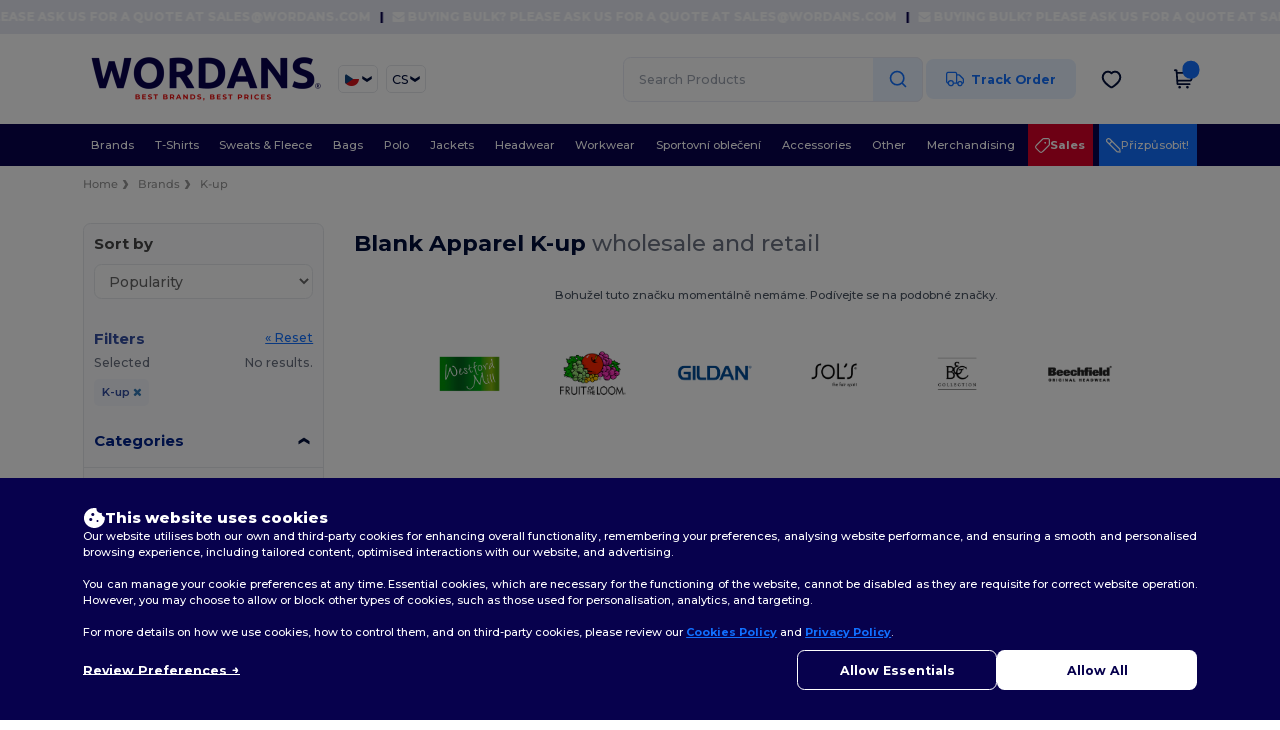

--- FILE ---
content_type: application/javascript
request_url: https://assets.wordans.cz/assets/wordans_v2-88cb4e9c8a596a28aba3c7de7a0d31715f4cecd0643d38f15f396d2f8b6ad530.js
body_size: 97146
content:
function _toConsumableArray(e){if(Array.isArray(e)){for(var t=0,r=Array(e.length);t<e.length;t++)r[t]=e[t];return r}return Array.from(e)}function addToWishlist(e,t="",r=""){var n={size:r,color:t,model:e};jQuery.ajax({url:"/myaccount/wishlist",method:"POST",data:n,success:function(){jQuery(`[data-add-to-wishlist="${e}"]`).find("i").addClass("wishlisted")},error:function(){}})}function assign(e){for(var t=1;t<arguments.length;t++){var r=arguments[t];for(var n in r)e[n]=r[n]}return e}function init(e,t){function r(r,n,i){if("undefined"!=typeof document){"number"==typeof(i=assign({},t,i)).expires&&(i.expires=new Date(Date.now()+864e5*i.expires)),i.expires&&(i.expires=i.expires.toUTCString()),r=encodeURIComponent(r).replace(/%(2[346B]|5E|60|7C)/g,decodeURIComponent).replace(/[()]/g,escape);var o="";for(var s in i)i[s]&&(o+="; "+s,!0!==i[s]&&(o+="="+i[s].split(";")[0]));return document.cookie=r+"="+e.write(n,r)+o}}function n(t){if("undefined"!=typeof document&&(!arguments.length||t)){for(var r=document.cookie?document.cookie.split("; "):[],n={},i=0;i<r.length;i++){var o=r[i].split("="),s=o.slice(1).join("=");try{var a=decodeURIComponent(o[0]);if(n[a]=e.read(s,a),t===a)break}catch(e){}}return t?n[t]:n}}return Object.create({set:r,get:n,remove:function(e,t){r(e,"",assign({},t,{expires:-1}))},withAttributes:function(e){return init(this.converter,assign({},this.attributes,e))},withConverter:function(e){return init(assign({},this.converter,e),this.attributes)}},{attributes:{value:Object.freeze(t)},converter:{value:Object.freeze(e)}})}function isNumber(e){return"number"==typeof e}function isString(e){return"string"==typeof e}function isBoolean(e){return"boolean"==typeof e}function isObject(e){return"[object Object]"===Object.prototype.toString.call(e)}function mathAbs(e){return Math.abs(e)}function mathSign(e){return Math.sign(e)}function deltaAbs(e,t){return mathAbs(e-t)}function factorAbs(e,t){if(0===e||0===t)return 0;if(mathAbs(e)<=mathAbs(t))return 0;const r=deltaAbs(mathAbs(e),mathAbs(t));return mathAbs(r/e)}function roundToTwoDecimals(e){return Math.round(100*e)/100}function arrayKeys(e){return objectKeys(e).map(Number)}function arrayLast(e){return e[arrayLastIndex(e)]}function arrayLastIndex(e){return Math.max(0,e.length-1)}function arrayIsLastIndex(e,t){return t===arrayLastIndex(e)}function arrayFromNumber(e,t=0){return Array.from(Array(e),(e,r)=>t+r)}function objectKeys(e){return Object.keys(e)}function objectsMergeDeep(e,t){return[e,t].reduce((e,t)=>(objectKeys(t).forEach(r=>{const n=e[r],i=t[r],o=isObject(n)&&isObject(i);e[r]=o?objectsMergeDeep(n,i):i}),e),{})}function isMouseEvent(e,t){return void 0!==t.MouseEvent&&e instanceof t.MouseEvent}function Alignment(e,t){function r(){return 0}function n(e){return i(e)/2}function i(e){return t-e}function o(r,n){return isString(e)?s[e](r):e(t,r,n)}const s={start:r,center:n,end:i};return{measure:o}}function EventStore(){function e(e,t,i,o={passive:!0}){let s;if("addEventListener"in e)e.addEventListener(t,i,o),s=()=>e.removeEventListener(t,i,o);else{const t=e;t.addListener(i),s=()=>t.removeListener(i)}return r.push(s),n}function t(){r=r.filter(e=>e())}let r=[];const n={add:e,clear:t};return n}function Animations(e,t,r,n){function i(){c.add(e,"visibilitychange",()=>{e.hidden&&u()})}function o(){l(),c.clear()}function s(e){if(!m)return;f||(f=e,r(),r());const i=e-f;for(f=e,h+=i;h>=d;)r(),h-=d;n(h/d),m&&(m=t.requestAnimationFrame(s))}function a(){m||(m=t.requestAnimationFrame(s))}function l(){t.cancelAnimationFrame(m),f=null,h=0,m=0}function u(){f=null,h=0}const c=EventStore(),d=1e3/60;let f=null,h=0,m=0;return{init:i,destroy:o,start:a,stop:l,update:r,render:n}}function Axis(e,t){function r(e){const{height:t,width:r}=e;return a?t:r}function n(){return a?"top":s?"right":"left"}function i(){return a?"bottom":s?"left":"right"}function o(e){return e*l}const s="rtl"===t,a="y"===e,l=!a&&s?-1:1;return{scroll:a?"y":"x",cross:a?"x":"y",startEdge:n(),endEdge:i(),measureSize:r,direction:o}}function Limit(e=0,t=0){function r(t){return t<e}function n(e){return e>t}function i(e){return r(e)||n(e)}function o(n){return i(n)?r(n)?e:t:n}function s(e){return a?e-a*Math.ceil((e-t)/a):e}const a=mathAbs(e-t);return{length:a,max:t,min:e,constrain:o,reachedAny:i,reachedMax:n,reachedMin:r,removeOffset:s}}function Counter(e,t,r){function n(e){return r?mathAbs((u+e)%u):l(e)}function i(){return c}function o(e){return c=n(e),d}function s(e){return a().set(i()+e)}function a(){return Counter(e,i(),r)}const{constrain:l}=Limit(0,e),u=e+1;let c=n(t);const d={get:i,set:o,add:s,clone:a};return d}function DragHandler(e,t,r,n,i,o,s,a,l,u,c,d,f,h,m,p,g,b,v){function S(e){function r(t){(isBoolean(v)||v(e,t))&&M(t)}if(!v)return;const n=t;x.add(n,"dragstart",e=>e.preventDefault(),$).add(n,"touchmove",()=>{},$).add(n,"touchend",()=>{}).add(n,"touchstart",r).add(n,"mousedown",r).add(n,"touchcancel",C).add(n,"contextmenu",C).add(n,"click",L,!0)}function _(){x.clear(),O.clear()}function y(){const e=V?r:t;O.add(e,"touchmove",R,$).add(e,"touchend",C).add(e,"mousemove",R,$).add(e,"mouseup",C)}function A(e){const t=e.nodeName||"";return F.includes(t)}function E(){return(m?B:D)[V?"mouse":"touch"]}function w(e,t){const r=d.add(-1*mathSign(e)),n=c.byDistance(e,!m).distance;return m||mathAbs(e)<q?n:g&&t?.5*n:c.byIndex(r.get(),0).distance}function M(e){const t=isMouseEvent(e,n);V=t,W=m&&t&&!e.buttons&&N,N=deltaAbs(i.get(),s.get())>=2,t&&0!==e.button||A(e.target)||(Z=!0,o.pointerDown(e),u.useFriction(0).useDuration(0),i.set(s),y(),H=o.readPoint(e),j=o.readPoint(e,T),f.emit("pointerDown"))}function R(e){if(!isMouseEvent(e,n)&&e.touches.length>=2)return C(e);const t=o.readPoint(e),r=o.readPoint(e,T),s=deltaAbs(t,H),l=deltaAbs(r,j);if(!U&&!V){if(!e.cancelable)return C(e);if(U=s>l,!U)return C(e)}const c=o.pointerMove(e);s>p&&(W=!0),u.useFriction(.3).useDuration(.75),a.start(),i.add(I(c)),e.preventDefault()}function C(e){const t=c.byDistance(0,!1).index!==d.get(),r=o.pointerUp(e)*E(),n=w(I(r),t),i=factorAbs(r,n),s=k-10*i,a=b+i/50;U=!1,Z=!1,O.clear(),u.useDuration(s).useFriction(a),l.distance(n,!m),V=!1,f.emit("pointerUp")}function L(e){W&&(e.stopPropagation(),e.preventDefault(),W=!1)}function P(){return Z}const{cross:T,direction:I}=e,F=["INPUT","SELECT","TEXTAREA"],$={passive:!1},x=EventStore(),O=EventStore(),q=Limit(50,225).constrain(h.measure(20)),D={mouse:300,touch:400},B={mouse:500,touch:600},k=m?43:25;let N=!1,H=0,j=0,Z=!1,U=!1,W=!1,V=!1;return{init:S,destroy:_,pointerDown:P}}function DragTracker(e,t){function r(e){return e.timeStamp}function n(r,n){const i="client"+("x"===(n||e.scroll)?"X":"Y");return(isMouseEvent(r,t)?r:r.touches[0])[i]}function i(e){return l=e,u=e,n(e)}function o(e){const t=n(e)-n(u),i=r(e)-r(l)>a;return u=e,i&&(l=e),t}function s(e){if(!l||!u)return 0;const t=n(u)-n(l),i=r(e)-r(l),o=r(e)-r(u)>a,s=t/i;return i&&!o&&mathAbs(s)>.1?s:0}const a=170;let l,u;return{pointerDown:i,pointerMove:o,pointerUp:s,readPoint:n}}function NodeRects(){function e(e){const{offsetTop:t,offsetLeft:r,offsetWidth:n,offsetHeight:i}=e;return{top:t,right:r+n,bottom:t+i,left:r,width:n,height:i}}return{measure:e}}function PercentOfView(e){function t(t){return e*(t/100)}return{measure:t}}function ResizeHandler(e,t,r,n,i,o,s){function a(e){return i.measureSize(s.measure(e))}function l(i){function s(r){for(const o of r){if(m)return;const r=o.target===e,s=n.indexOf(o.target),l=r?f:h[s];if(mathAbs(a(r?e:n[s])-l)>=.5){i.reInit(),t.emit("resize");break}}}o&&(f=a(e),h=n.map(a),d=new ResizeObserver(e=>{(isBoolean(o)||o(i,e))&&s(e)}),r.requestAnimationFrame(()=>{c.forEach(e=>d.observe(e))}))}function u(){m=!0,d&&d.disconnect()}const c=[e].concat(n);let d,f,h=[],m=!1;return{init:l,destroy:u}}function ScrollBody(e,t,r,n,i,o){function s(){const t=n.get()-e.get();let i=0;return!b?(p=0,r.set(n),e.set(n),i=t):(r.set(e),p+=t/b,p*=v,S+=p,e.add(p),i=S-_),g=mathSign(i),_=S,y}function a(){return mathAbs(n.get()-t.get())<.001}function l(){return b}function u(){return g}function c(){return p}function d(){return h(i)}function f(){return m(o)}function h(e){return b=e,y}function m(e){return v=e,y}let p=0,g=0,b=i,v=o,S=e.get(),_=0;const y={direction:u,duration:l,velocity:c,seek:s,settled:a,useBaseFriction:f,useBaseDuration:d,useFriction:m,useDuration:h};return y}function ScrollBounds(e,t,r,n,i){function o(){return!d&&(!!e.reachedAny(r.get())&&!!e.reachedAny(t.get()))}function s(i){if(!o())return;const s=e.reachedMin(t.get())?"min":"max",a=mathAbs(e[s]-t.get()),d=r.get()-t.get(),f=c.constrain(a/u);r.subtract(d*f),!i&&mathAbs(d)<l&&(r.set(e.constrain(r.get())),n.useDuration(25).useBaseFriction())}function a(e){d=!e}const l=i.measure(10),u=i.measure(50),c=Limit(.1,.99);let d=!1;return{shouldConstrain:o,constrain:s,toggleActive:a}}function ScrollContain(e,t,r,n,i){function o(e,t){return deltaAbs(e,t)<=1}function s(){const e=c[0],t=arrayLast(c);return Limit(c.lastIndexOf(e),c.indexOf(t)+1)}function a(){return r.map((e,t)=>{const{min:n,max:i}=u,s=u.constrain(e),a=!t,l=arrayIsLastIndex(r,t);return a?i:l||o(n,s)?n:o(i,s)?i:s}).map(e=>parseFloat(e.toFixed(3)))}function l(){if(t<=e+i)return[u.max];if("keepSnaps"===n)return c;const{min:r,max:o}=d;return c.slice(r,o)}const u=Limit(-t+e,0),c=a(),d=s();return{snapsContained:l(),scrollContainLimit:d}}function ScrollLimit(e,t,r){const n=t[0];return{limit:Limit(r?n-e:arrayLast(t),n)}}function ScrollLooper(e,t,r,n){function i(e){return 1===e?c(r.get()):-1===e&&u(r.get())}function o(t){if(!i(t))return;const r=e*(-1*t);n.forEach(e=>e.add(r))}const s=.1,a=t.min+s,l=t.max+s,{reachedMin:u,reachedMax:c}=Limit(a,l);return{loop:o}}function ScrollProgress(e){function t(e){return n?(e-r)/-n:0}const{max:r,length:n}=e;return{get:t}}function ScrollSnaps(e,t,r,n,i){function o(){return c(n).map(e=>arrayLast(e)[u]-e[0][l]).map(mathAbs)}function s(){return n.map(e=>r[l]-e[l]).map(e=>-mathAbs(e))}function a(){return c(f).map(e=>e[0]).map((e,t)=>e+d[t])}const{startEdge:l,endEdge:u}=e,{groupSlides:c}=i,d=o().map(t.measure),f=s(),h=a();return{snaps:f,snapsAligned:h}}function SlideRegistry(e,t,r,n,i,o){function s(){const n=a(o),i=!e||"keepSnaps"===t;return 1===r.length?[o]:i?n:n.slice(l,u).map((e,t,r)=>{const n=!t,i=arrayIsLastIndex(r,t);if(n){return arrayFromNumber(arrayLast(r[0])+1)}if(i){return arrayFromNumber(arrayLastIndex(o)-arrayLast(r)[0]+1,arrayLast(r)[0])}return e})}const{groupSlides:a}=i,{min:l,max:u}=n;return{slideRegistry:s()}}function ScrollTarget(e,t,r,n,i){function o(e){return e.concat().sort((e,t)=>mathAbs(e)-mathAbs(t))[0]}function s(r){const n=e?d(r):f(r),i=t.map((e,t)=>({diff:a(e-n,0),index:t})).sort((e,t)=>mathAbs(e.diff)-mathAbs(t.diff)),{index:o}=i[0];return{index:o,distance:n}}function a(t,n){const i=[t,t+r,t-r];if(!e)return t;if(!n)return o(i);const s=i.filter(e=>mathSign(e)===n);return s.length?o(s):arrayLast(i)-r}function l(e,r){return{index:e,distance:a(t[e]-i.get(),r)}}function u(r,n){const o=i.get()+r,{index:l,distance:u}=s(o),d=!e&&c(o);if(!n||d)return{index:l,distance:r};return{index:l,distance:r+a(t[l]-u,0)}}const{reachedAny:c,removeOffset:d,constrain:f}=n;return{byDistance:u,byIndex:l,shortcut:a}}function ScrollTo(e,t,r,n,i,o,s){function a(i){const a=i.distance,l=i.index!==t.get();o.add(a),a&&(n.duration()?e.start():(e.update(),e.render(1),e.update())),l&&(r.set(t.get()),t.set(i.index),s.emit("select"))}function l(e,t){a(i.byDistance(e,t))}function u(e,r){const n=t.clone().set(e);a(i.byIndex(n.get(),r))}return{distance:l,index:u}}function SlideFocus(e,t,r,n,i,o,s,a){function l(l){function f(t){if((new Date).getTime()-d>10)return;s.emit("slideFocusStart"),e.scrollLeft=0;const o=r.findIndex(e=>e.includes(t));isNumber(o)&&(i.useDuration(0),n.index(o,0),s.emit("slideFocus"))}a&&(o.add(document,"keydown",u,!1),t.forEach((e,t)=>{o.add(e,"focus",e=>{(isBoolean(a)||a(l,e))&&f(t)},c)}))}function u(e){"Tab"===e.code&&(d=(new Date).getTime())}const c={passive:!0,capture:!0};let d=0;return{init:l}}function Vector1D(e){function t(){return s}function r(e){s=o(e)}function n(e){s+=o(e)}function i(e){s-=o(e)}function o(e){return isNumber(e)?e:e.get()}let s=e;return{get:t,set:r,add:n,subtract:i}}function Translate(e,t){function r(e){return`translate3d(${e}px,0px,0px)`}function n(e){return`translate3d(0px,${e}px,0px)`}function i(t){if(c)return;const r=roundToTwoDecimals(e.direction(t));r!==u&&(l.transform=a(r),u=r)}function o(e){c=!e}function s(){c||(l.transform="",t.getAttribute("style")||t.removeAttribute("style"))}const a="x"===e.scroll?r:n,l=t.style;let u=null,c=!1;return{clear:s,to:i,toggleActive:o}}function SlideLooper(e,t,r,n,i,o,s,a,l){function u(e,t){return e.reduce((e,t)=>e-i[t],t)}function c(e,t){return e.reduce((e,r)=>u(e,t)>0?e.concat([r]):e,[])}function d(e){return o.map((r,i)=>({start:r-n[i]+v+e,end:r+t-v+e}))}function f(t,n,i){const o=d(n);return t.map(t=>{const n=i?0:-r,s=i?r:0,u=i?"end":"start",c=o[t][u];return{index:t,loopPoint:c,slideLocation:Vector1D(-1),translate:Translate(e,l[t]),target:()=>a.get()>c?n:s}})}function h(){const e=s[0];return f(c(_,e),r,!1)}function m(){const e=t-s[0]-1;return f(c(S,e),-r,!0)}function p(){return y.every(({index:e})=>u(S.filter(t=>t!==e),t)<=.1)}function g(){y.forEach(e=>{const{target:t,translate:r,slideLocation:n}=e,i=t();i!==n.get()&&(r.to(i),n.set(i))})}function b(){y.forEach(e=>e.translate.clear())}const v=.5,S=arrayKeys(i),_=arrayKeys(i).reverse(),y=h().concat(m());return{canLoop:p,clear:b,loop:g,loopPoints:y}}function SlidesHandler(e,t,r){function n(n){function i(e){for(const r of e)if("childList"===r.type){n.reInit(),t.emit("slidesChanged");break}}r&&(o=new MutationObserver(e=>{s||(isBoolean(r)||r(n,e))&&i(e)}),o.observe(e,{childList:!0}))}function i(){o&&o.disconnect(),s=!0}let o,s=!1;return{init:n,destroy:i}}function SlidesInView(e,t,r,n){function i(){u=new IntersectionObserver(e=>{f||(e.forEach(e=>{const r=t.indexOf(e.target);l[r]=e}),c=null,d=null,r.emit("slidesInView"))},{root:e.parentElement,threshold:n}),t.forEach(e=>u.observe(e))}function o(){u&&u.disconnect(),f=!0}function s(e){return objectKeys(l).reduce((t,r)=>{const n=parseInt(r),{isIntersecting:i}=l[n];return(e&&i||!e&&!i)&&t.push(n),t},[])}function a(e=!0){if(e&&c)return c;if(!e&&d)return d;const t=s(e);return e&&(c=t),e||(d=t),t}const l={};let u,c=null,d=null,f=!1;return{init:i,destroy:o,get:a}}function SlideSizes(e,t,r,n,i,o){function s(){if(!f)return 0;const e=r[0];return mathAbs(t[c]-e[c])}function a(){if(!f)return 0;const e=o.getComputedStyle(arrayLast(n));return parseFloat(e.getPropertyValue(`margin-${d}`))}function l(){return r.map((e,t,r)=>{const n=!t,i=arrayIsLastIndex(r,t);return n?p[t]+h:i?p[t]+m:r[t+1][c]-e[c]}).map(mathAbs)}const{measureSize:u,startEdge:c,endEdge:d}=e,f=r[0]&&i,h=s(),m=a(),p=r.map(u),g=l();return{slideSizes:p,slideSizesWithGaps:g,startGap:h,endGap:m}}function SlidesToScroll(e,t,r,n,i,o,s,a,l){function u(e,t){return arrayKeys(e).filter(e=>e%t===0).map(r=>e.slice(r,r+t))}function c(e){return e.length?arrayKeys(e).reduce((r,u,c)=>{const d=arrayLast(r)||0,p=0===d,g=u===arrayLastIndex(e),b=i[f]-o[d][f],v=i[f]-o[u][h],S=!n&&p?m(s):0,_=mathAbs(v-(!n&&g?m(a):0)-(b+S));return c&&_>t+l&&r.push(u),g&&r.push(e.length),r},[]).map((t,r,n)=>{const i=Math.max(n[r-1]||0);return e.slice(i,t)}):[]}function d(e){return p?u(e,r):c(e)}const{startEdge:f,endEdge:h,direction:m}=e,p=isNumber(r);return{groupSlides:d}}function Engine(e,t,r,n,i,o,s){const{align:a,axis:l,direction:u,startIndex:c,loop:d,duration:f,dragFree:h,dragThreshold:m,inViewThreshold:p,slidesToScroll:g,skipSnaps:b,containScroll:v,watchResize:S,watchSlides:_,watchDrag:y,watchFocus:A}=o,E=2,w=NodeRects(),M=w.measure(t),R=r.map(w.measure),C=Axis(l,u),L=C.measureSize(M),P=PercentOfView(L),T=Alignment(a,L),I=!d&&!!v,F=d||!!v,{slideSizes:$,slideSizesWithGaps:x,startGap:O,endGap:q}=SlideSizes(C,M,R,r,F,i),D=SlidesToScroll(C,L,g,d,M,R,O,q,E),{snaps:B,snapsAligned:k}=ScrollSnaps(C,T,M,R,D),N=-arrayLast(B)+arrayLast(x),{snapsContained:H,scrollContainLimit:j}=ScrollContain(L,N,k,v,E),Z=I?H:k,{limit:U}=ScrollLimit(N,Z,d),W=Counter(arrayLastIndex(Z),c,d),V=W.clone(),G=arrayKeys(r),K=({dragHandler:e,scrollBody:t,scrollBounds:r,options:{loop:n}})=>{n||r.constrain(e.pointerDown()),t.seek()},J=({scrollBody:e,translate:t,location:r,offsetLocation:n,previousLocation:i,scrollLooper:o,slideLooper:s,dragHandler:a,animation:l,eventHandler:u,scrollBounds:c,options:{loop:d}},f)=>{const h=e.settled(),m=!c.shouldConstrain(),p=d?h:h&&m;p&&!a.pointerDown()&&(l.stop(),u.emit("settle")),p||u.emit("scroll");const g=r.get()*f+i.get()*(1-f);n.set(g),d&&(o.loop(e.direction()),s.loop()),t.to(n.get())},z=Animations(n,i,()=>K(de),e=>J(de,e)),Y=.68,Q=Z[W.get()],X=Vector1D(Q),ee=Vector1D(Q),te=Vector1D(Q),re=Vector1D(Q),ne=ScrollBody(X,te,ee,re,f,Y),ie=ScrollTarget(d,Z,N,U,re),oe=ScrollTo(z,W,V,ne,ie,re,s),se=ScrollProgress(U),ae=EventStore(),le=SlidesInView(t,r,s,p),{slideRegistry:ue}=SlideRegistry(I,v,Z,j,D,G),ce=SlideFocus(e,r,ue,oe,ne,ae,s,A),de={ownerDocument:n,ownerWindow:i,eventHandler:s,containerRect:M,slideRects:R,animation:z,axis:C,dragHandler:DragHandler(C,e,n,i,re,DragTracker(C,i),X,z,oe,ne,ie,W,s,P,h,m,b,Y,y),eventStore:ae,percentOfView:P,index:W,indexPrevious:V,limit:U,location:X,offsetLocation:te,previousLocation:ee,options:o,resizeHandler:ResizeHandler(t,s,i,r,C,S,w),scrollBody:ne,scrollBounds:ScrollBounds(U,te,re,ne,P),scrollLooper:ScrollLooper(N,U,te,[X,te,ee,re]),scrollProgress:se,scrollSnapList:Z.map(se.get),scrollSnaps:Z,scrollTarget:ie,scrollTo:oe,slideLooper:SlideLooper(C,L,N,$,x,B,Z,te,r),slideFocus:ce,slidesHandler:SlidesHandler(t,s,_),slidesInView:le,slideIndexes:G,slideRegistry:ue,slidesToScroll:D,target:re,translate:Translate(C,t)};return de}function EventHandler(){function e(e){s=e}function t(e){return a[e]||[]}function r(e){return t(e).forEach(t=>t(s,e)),l}function n(e,r){return a[e]=t(e).concat([r]),l}function i(e,r){return a[e]=t(e).filter(e=>e!==r),l}function o(){a={}}let s,a={};const l={init:e,emit:r,off:i,on:n,clear:o};return l}function OptionsHandler(e){function t(e,t){return objectsMergeDeep(e,t||{})}function r(r){const n=r.breakpoints||{},i=objectKeys(n).filter(t=>e.matchMedia(t).matches).map(e=>n[e]).reduce((e,r)=>t(e,r),{});return t(r,i)}function n(t){return t.map(e=>objectKeys(e.breakpoints||{})).reduce((e,t)=>e.concat(t),[]).map(e.matchMedia)}return{mergeOptions:t,optionsAtMedia:r,optionsMediaQueries:n}}function PluginsHandler(e){function t(t,r){return n=r.filter(({options:t})=>!1!==e.optionsAtMedia(t).active),n.forEach(r=>r.init(t,e)),r.reduce((e,t)=>Object.assign(e,{[t.name]:t}),{})}function r(){n=n.filter(e=>e.destroy())}let n=[];return{init:t,destroy:r}}function EmblaCarousel(e,t,r){function n(){const{container:t,slides:r}=U,n=isString(t)?e.querySelector(t):t;N=n||e.children[0];const i=isString(r)?N.querySelectorAll(r):r;H=[].slice.call(i||N.children)}function i(t){const r=Engine(e,N,H,M,R,t,T);if(t.loop&&!r.slideLooper.canLoop()){return i(Object.assign({},t,{loop:!1}))}return r}function o(e,t){j||(Z=I(Z,e),U=F(Z),W=t||W,n(),B=i(U),$([Z,...W.map(({options:e})=>e)]).forEach(e=>P.add(e,"change",s)),U.active&&(B.translate.to(B.location.get()),B.animation.init(),B.slidesInView.init(),B.slideFocus.init(V),B.eventHandler.init(V),B.resizeHandler.init(V),B.slidesHandler.init(V),B.options.loop&&B.slideLooper.loop(),N.offsetParent&&H.length&&B.dragHandler.init(V),k=L.init(V,W)))}function s(e,t){const r=g();a(),o(I({startIndex:r},e),t),T.emit("reInit")}function a(){B.dragHandler.destroy(),B.eventStore.clear(),B.translate.clear(),B.slideLooper.clear(),B.resizeHandler.destroy(),B.slidesHandler.destroy(),B.slidesInView.destroy(),B.animation.destroy(),L.destroy(),P.clear()}function l(){j||(j=!0,P.clear(),a(),T.emit("destroy"),T.clear())}function u(e,t,r){U.active&&!j&&(B.scrollBody.useBaseFriction().useDuration(!0===t?0:U.duration),B.scrollTo.index(e,r||0))}function c(e){u(B.index.add(1).get(),e,-1)}function d(e){u(B.index.add(-1).get(),e,1)}function f(){return B.index.add(1).get()!==g()}function h(){return B.index.add(-1).get()!==g()}function m(){return B.scrollSnapList}function p(){return B.scrollProgress.get(B.location.get())}function g(){return B.index.get()}function b(){return B.indexPrevious.get()}function v(){return B.slidesInView.get()}function S(){return B.slidesInView.get(!1)}function _(){return k}function y(){return B}function A(){return e}function E(){return N}function w(){return H}const M=e.ownerDocument,R=M.defaultView,C=OptionsHandler(R),L=PluginsHandler(C),P=EventStore(),T=EventHandler(),{mergeOptions:I,optionsAtMedia:F,optionsMediaQueries:$}=C,{on:x,off:O,emit:q}=T,D=s;let B,k,N,H,j=!1,Z=I(defaultOptions,EmblaCarousel.globalOptions),U=I(Z),W=[];const V={canScrollNext:f,canScrollPrev:h,containerNode:E,internalEngine:y,destroy:l,off:O,on:x,emit:q,plugins:_,previousScrollSnap:b,reInit:D,rootNode:A,scrollNext:c,scrollPrev:d,scrollProgress:p,scrollSnapList:m,scrollTo:u,selectedScrollSnap:g,slideNodes:w,slidesInView:v,slidesNotInView:S};return o(t,r),setTimeout(()=>T.emit("init"),0),V}function normalizeDelay(e,t){const r=e.scrollSnapList();return"number"==typeof t?r.map(()=>t):t(r,e)}function getAutoplayRootNode(e,t){const r=e.rootNode();return t&&t(r)||r}function Autoplay(e={}){function t(t,r){_=t;const{mergeOptions:n,optionsAtMedia:i}=r,l=n(defaultOptions2,Autoplay.globalOptions),h=n(l,e);if(S=i(h),_.scrollSnapList().length<=1)return;L=S.jump,y=!1,A=normalizeDelay(_,S.delay);const{eventStore:m,ownerDocument:p}=_.internalEngine(),g=!!_.internalEngine().options.watchDrag,b=getAutoplayRootNode(_,S.rootNode);m.add(p,"visibilitychange",a),g&&_.on("pointerDown",u),g&&!S.stopOnInteraction&&_.on("pointerUp",c),S.stopOnMouseEnter&&m.add(b,"mouseenter",d),S.stopOnMouseEnter&&!S.stopOnInteraction&&m.add(b,"mouseleave",f),S.stopOnFocusIn&&_.on("slideFocusStart",s),S.stopOnFocusIn&&!S.stopOnInteraction&&m.add(_.containerNode(),"focusout",o),S.playOnInit&&o()}function r(){_.off("pointerDown",u).off("pointerUp",c).off("slideFocusStart",s),s(),y=!0,M=!1}function n(){const{ownerWindow:e}=_.internalEngine();e.clearTimeout(w),w=e.setTimeout(b,A[_.selectedScrollSnap()]),E=(new Date).getTime(),_.emit("autoplay:timerset")}function i(){const{ownerWindow:e}=_.internalEngine();e.clearTimeout(w),w=0,E=null,_.emit("autoplay:timerstopped")}function o(){y||(l()?C=!0:(M||_.emit("autoplay:play"),n(),M=!0))}function s(){y||(M&&_.emit("autoplay:stop"),i(),M=!1)}function a(){if(l())return C=M,s();C&&o()}function l(){const{ownerDocument:e}=_.internalEngine();return"hidden"===e.visibilityState}function u(){R||s()}function c(){R||o()}function d(){R=!0,s()}function f(){R=!1,o()}function h(e){void 0!==e&&(L=e),o()}function m(){M&&s()}function p(){M&&o()}function g(){return M}function b(){const{index:e}=_.internalEngine(),t=e.clone().add(1).get(),r=_.scrollSnapList().length-1,n=S.stopOnLastSnap&&t===r;if(_.canScrollNext()?_.scrollNext(L):_.scrollTo(0,L),_.emit("autoplay:select"),n)return s();o()}function v(){if(!E)return null;return A[_.selectedScrollSnap()]-((new Date).getTime()-E)}let S,_,y,A,E=null,w=0,M=!1,R=!1,C=!1,L=!1;return{name:"autoplay",options:e,init:t,destroy:r,play:h,stop:m,reset:p,isPlaying:g,timeUntilNext:v}}function frameLoadingStyleFromString(e){return"lazy"===e.toLowerCase()?FrameLoadingStyle.lazy:FrameLoadingStyle.eager}function activateScriptElement(e){if("false"==e.getAttribute("data-turbo-eval"))return e;{const t=document.createElement("script"),r=getCspNonce();return r&&(t.nonce=r),t.textContent=e.textContent,t.async=!1,copyElementAttributes(t,e),t}}function copyElementAttributes(e,t){for(const{name:r,value:n}of t.attributes)e.setAttribute(r,n)}function createDocumentFragment(e){const t=document.createElement("template");return t.innerHTML=e,t.content}function dispatch(e,{target:t,cancelable:r,detail:n}={}){const i=new CustomEvent(e,{cancelable:r,bubbles:!0,composed:!0,detail:n});return t&&t.isConnected?t.dispatchEvent(i):document.documentElement.dispatchEvent(i),i}function cancelEvent(e){e.preventDefault(),e.stopImmediatePropagation()}function nextRepaint(){return"hidden"===document.visibilityState?nextEventLoopTick():nextAnimationFrame()}function nextAnimationFrame(){return new Promise(e=>requestAnimationFrame(()=>e()))}function nextEventLoopTick(){return new Promise(e=>setTimeout(()=>e(),0))}function parseHTMLDocument(e=""){return(new DOMParser).parseFromString(e,"text/html")}function unindent(e,...t){const r=interpolate(e,t).replace(/^\n/,"").split("\n"),n=r[0].match(/^\s+/),i=n?n[0].length:0;return r.map(e=>e.slice(i)).join("\n")}function interpolate(e,t){return e.reduce((e,r,n)=>e+r+(null==t[n]?"":t[n]),"")}function uuid(){return Array.from({length:36}).map((e,t)=>8==t||13==t||18==t||23==t?"-":14==t?"4":19==t?(Math.floor(4*Math.random())+8).toString(16):Math.floor(16*Math.random()).toString(16)).join("")}function getAttribute(e,...t){for(const r of t.map(t=>t?.getAttribute(e)))if("string"==typeof r)return r;return null}function hasAttribute(e,...t){return t.some(t=>t&&t.hasAttribute(e))}function markAsBusy(...e){for(const t of e)"turbo-frame"==t.localName&&t.setAttribute("busy",""),t.setAttribute("aria-busy","true")}function clearBusyState(...e){for(const t of e)"turbo-frame"==t.localName&&t.removeAttribute("busy"),t.removeAttribute("aria-busy")}function waitForLoad(e,t=2e3){return new Promise(r=>{const n=()=>{e.removeEventListener("error",n),e.removeEventListener("load",n),r()};e.addEventListener("load",n,{once:!0}),e.addEventListener("error",n,{once:!0}),setTimeout(r,t)})}function getHistoryMethodForAction(e){switch(e){case"replace":return history.replaceState;case"advance":case"restore":return history.pushState}}function isAction(e){return"advance"==e||"replace"==e||"restore"==e}function getVisitAction(...e){const t=getAttribute("data-turbo-action",...e);return isAction(t)?t:null}function getMetaElement(e){return document.querySelector(`meta[name="${e}"]`)}function getMetaContent(e){const t=getMetaElement(e);return t&&t.content}function getCspNonce(){const e=getMetaElement("csp-nonce");if(e){const{nonce:t,content:r}=e;return""==t?r:t}}function setMetaContent(e,t){let r=getMetaElement(e);return r||(r=document.createElement("meta"),r.setAttribute("name",e),document.head.appendChild(r)),r.setAttribute("content",t),r}function findClosestRecursively(e,t){if(e instanceof Element)return e.closest(t)||findClosestRecursively(e.assignedSlot||e.getRootNode()?.host,t)}function elementIsFocusable(e){const t="[inert], :disabled, [hidden], details:not([open]), dialog:not([open])";return!!e&&null==e.closest(t)&&"function"==typeof e.focus}function queryAutofocusableElement(e){return Array.from(e.querySelectorAll("[autofocus]")).find(elementIsFocusable)}async function around(e,t){const r=t();e(),await nextAnimationFrame();return[r,t()]}function doesNotTargetIFrame(e){if("_blank"===e)return!1;if(e){for(const t of document.getElementsByName(e))if(t instanceof HTMLIFrameElement)return!1;return!0}return!0}function findLinkFromClickTarget(e){const t=findClosestRecursively(e,"a[href], a[xlink\\:href]");if(!t)return null;if(t.href.startsWith("#"))return null;if(t.hasAttribute("download"))return null;const r=t.getAttribute("target");return r&&"_self"!==r?null:t}function debounce(e,t){let r=null;return(...n)=>{const i=()=>e.apply(this,n);clearTimeout(r),r=setTimeout(i,t)}}function expandURL(e){return new URL(e.toString(),document.baseURI)}function getAnchor(e){let t;return e.hash?e.hash.slice(1):(t=e.href.match(/#(.*)$/))?t[1]:void 0}function getAction$1(e,t){return expandURL(t?.getAttribute("formaction")||e.getAttribute("action")||e.action)}function getExtension(e){return(getLastPathComponent(e).match(/\.[^.]*$/)||[])[0]||""}function isPrefixedBy(e,t){const r=addTrailingSlash(t.origin+t.pathname);return addTrailingSlash(e.href)===r||e.href.startsWith(r)}function locationIsVisitable(e,t){return isPrefixedBy(e,t)&&!config.drive.unvisitableExtensions.has(getExtension(e))}function getLocationForLink(e){return expandURL(e.getAttribute("href")||"")}function getRequestURL(e){const t=getAnchor(e);return null!=t?e.href.slice(0,-(t.length+1)):e.href}function toCacheKey(e){return getRequestURL(e)}function urlsAreEqual(e,t){return expandURL(e).href==expandURL(t).href}function getPathComponents(e){return e.pathname.split("/").slice(1)}function getLastPathComponent(e){return getPathComponents(e).slice(-1)[0]}function addTrailingSlash(e){return e.endsWith("/")?e:e+"/"}function fetchWithTurboHeaders(e,t={}){const r=new Headers(t.headers||{}),n=uuid();return recentRequests.add(n),r.append("X-Turbo-Request-Id",n),window.fetch(e,{...t,headers:r})}function fetchMethodFromString(e){switch(e.toLowerCase()){case"get":return FetchMethod.get;case"post":return FetchMethod.post;case"put":return FetchMethod.put;case"patch":return FetchMethod.patch;case"delete":return FetchMethod.delete}}function fetchEnctypeFromString(e){switch(e.toLowerCase()){case FetchEnctype.multipart:return FetchEnctype.multipart;case FetchEnctype.plain:return FetchEnctype.plain;default:return FetchEnctype.urlEncoded}}function isSafe(e){return fetchMethodFromString(e)==FetchMethod.get}function buildResourceAndBody(e,t,r,n){const i=Array.from(r).length>0?new URLSearchParams(entriesExcludingFiles(r)):e.searchParams;return isSafe(t)?[mergeIntoURLSearchParams(e,i),null]:n==FetchEnctype.urlEncoded?[e,i]:[e,r]}function entriesExcludingFiles(e){const t=[];for(const[r,n]of e)n instanceof File||t.push([r,n]);return t}function mergeIntoURLSearchParams(e,t){const r=new URLSearchParams(entriesExcludingFiles(t));return e.search=r.toString(),e}function importStreamElements(e){for(const t of e.querySelectorAll("turbo-stream")){const e=document.importNode(t,!0);for(const t of e.templateElement.content.querySelectorAll("script"))t.replaceWith(activateScriptElement(t));t.replaceWith(e)}return e}function buildFormData(e,t){const r=new FormData(e),n=t?.getAttribute("name"),i=t?.getAttribute("value");return n&&r.append(n,i||""),r}function getCookieValue(e){if(null!=e){const t=(document.cookie?document.cookie.split("; "):[]).find(t=>t.startsWith(e));if(t){const e=t.split("=").slice(1).join("=");return e?decodeURIComponent(e):void 0}}}function responseSucceededWithoutRedirect(e){return 200==e.statusCode&&!e.redirected}function getFormAction(e,t){const r="string"==typeof e.action?e.action:null;return t?.hasAttribute("formaction")?t.getAttribute("formaction")||"":e.getAttribute("action")||r||""}function getAction(e,t){const r=expandURL(e);return isSafe(t)&&(r.search=""),r}function getMethod(e,t){return fetchMethodFromString((t?.getAttribute("formmethod")||e.getAttribute("method")||"").toLowerCase())||FetchMethod.get}function getEnctype(e,t){return fetchEnctypeFromString(t?.getAttribute("formenctype")||e.enctype)}function getPermanentElementById(e,t){return e.querySelector(`#${t}[data-turbo-permanent]`)}function queryPermanentElementsAll(e){return e.querySelectorAll("[id][data-turbo-permanent]")}function submissionDoesNotDismissDialog(e,t){return"dialog"!=(t?.getAttribute("formmethod")||e.getAttribute("method"))}function submissionDoesNotTargetIFrame(e,t){return doesNotTargetIFrame(t?.getAttribute("formtarget")||e.getAttribute("target"))}function createPlaceholderForPermanentElement(e){const t=document.createElement("meta");return t.setAttribute("name","turbo-permanent-placeholder"),t.setAttribute("content",e.id),t}function readScrollLogicalPosition(e,t){return"end"==e||"start"==e||"center"==e||"nearest"==e?e:t}function readScrollBehavior(e,t){return"auto"==e||"smooth"==e?e:t}function morphElements(e,t,{callbacks:r,...n}={}){Idiomorph.morph(e,t,{...n,callbacks:new DefaultIdiomorphCallbacks(r)})}function morphChildren(e,t,r={}){morphElements(e,t.childNodes,{...r,morphStyle:"innerHTML"})}function shouldRefreshFrameWithMorphing(e,t){return e instanceof FrameElement&&e.shouldReloadWithMorph&&(!t||areFramesCompatibleForRefreshing(e,t))&&!e.closest("[data-turbo-permanent]")}function areFramesCompatibleForRefreshing(e,t){return t instanceof Element&&"TURBO-FRAME"===t.nodeName&&e.id===t.id&&(!t.getAttribute("src")||urlsAreEqual(e.src,t.getAttribute("src")))}function closestFrameReloadableWithMorphing(e){return e.parentElement.closest("turbo-frame[src][refresh=morph]")}function elementType(e){return elementIsScript(e)?"script":elementIsStylesheet(e)?"stylesheet":void 0}function elementIsTracked(e){return"reload"==e.getAttribute("data-turbo-track")}function elementIsScript(e){return"script"==e.localName}function elementIsNoscript(e){return"noscript"==e.localName}function elementIsStylesheet(e){const t=e.localName;return"style"==t||"link"==t&&"stylesheet"==e.getAttribute("rel")}function elementIsMetaElementWithName(e,t){return"meta"==e.localName&&e.getAttribute("name")==t}function elementWithoutNonce(e){return e.hasAttribute("nonce")&&e.setAttribute("nonce",""),e}function isSuccessful(e){
return e>=200&&e<300}function getPermanentElementMapForFragment(e){const t=queryPermanentElementsAll(document.documentElement),r={};for(const n of t){const{id:t}=n;for(const i of e.querySelectorAll("turbo-stream")){const e=getPermanentElementById(i.templateElement.content,t);e&&(r[t]=[n,e])}}return r}async function withAutofocusFromFragment(e,t){const r=`turbo-stream-autofocus-${uuid()}`,n=firstAutofocusableElementInStreams(e.querySelectorAll("turbo-stream"));let i=null;n&&(i=n.id?n.id:r,n.id=i),t(),await nextRepaint();if((null==document.activeElement||document.activeElement==document.body)&&i){const e=document.getElementById(i);elementIsFocusable(e)&&e.focus(),e&&e.id==r&&e.removeAttribute("id")}}async function withPreservedFocus(e){const[t,r]=await around(e,()=>document.activeElement),n=t&&t.id;if(n){const e=document.getElementById(n);elementIsFocusable(e)&&e!=r&&e.focus()}}function firstAutofocusableElementInStreams(e){for(const t of e){const e=queryAutofocusableElement(t.templateElement.content);if(e)return e}return null}function fetchResponseFromEvent(e){const t=e.detail?.fetchResponse;if(t instanceof FetchResponse)return t}function fetchResponseIsStream(e){return(e.contentType??"").startsWith(StreamMessage.contentType)}function extendURLWithDeprecatedProperties(e){Object.defineProperties(e,deprecatedLocationPropertyDescriptors)}function start2(){session.start()}function registerAdapter(e){session.registerAdapter(e)}function visit(e,t){session.visit(e,t)}function connectStreamSource(e){session.connectStreamSource(e)}function disconnectStreamSource(e){session.disconnectStreamSource(e)}function renderStreamMessage(e){session.renderStreamMessage(e)}function setProgressBarDelay(e){console.warn("Please replace `Turbo.setProgressBarDelay(delay)` with `Turbo.config.drive.progressBarDelay = delay`. The top-level function is deprecated and will be removed in a future version of Turbo.`"),config.drive.progressBarDelay=e}function setConfirmMethod(e){console.warn("Please replace `Turbo.setConfirmMethod(confirmMethod)` with `Turbo.config.forms.confirm = confirmMethod`. The top-level function is deprecated and will be removed in a future version of Turbo.`"),config.forms.confirm=e}function setFormMode(e){console.warn("Please replace `Turbo.setFormMode(mode)` with `Turbo.config.forms.mode = mode`. The top-level function is deprecated and will be removed in a future version of Turbo.`"),config.forms.mode=e}function morphBodyElements(e,t){MorphingPageRenderer.renderElement(e,t)}function morphTurboFrameElements(e,t){MorphingFrameRenderer.renderElement(e,t)}function activateElement(e,t){if(e){const r=e.getAttribute("src");if(null!=r&&null!=t&&urlsAreEqual(r,t))throw new Error(`Matching <turbo-frame id="${e.id}"> element has a source URL which references itself`);if(e.ownerDocument!==document&&(e=document.importNode(e,!0)),e instanceof FrameElement)return e.connectedCallback(),e.disconnectedCallback(),e}}function getCookie(e){const t=document.cookie?document.cookie.split("; "):[],r=`${encodeURIComponent(e)}=`,n=t.find(e=>e.startsWith(r));if(n){const e=n.split("=").slice(1).join("=");if(e)return decodeURIComponent(e)}}function compact(e){const t={};for(const r in e){const n=e[r];void 0!==n&&(t[r]=n)}return t}function metaContent(e){const t=document.head.querySelector(`meta[name="${e}"]`);return t&&t.content}function stringEntriesFromFormData(e){return[...e].reduce((e,[t,r])=>e.concat("string"==typeof r?[[t,r]]:[]),[])}function mergeEntries(e,t){for(const[r,n]of t)n instanceof window.File||(e.has(r)&&!r.includes("[]")?(e.delete(r),e.set(r,n)):e.append(r,n))}async function get(e,t){return new FetchRequest2("get",e,t).perform()}async function post(e,t){return new FetchRequest2("post",e,t).perform()}async function put(e,t){return new FetchRequest2("put",e,t).perform()}async function patch(e,t){return new FetchRequest2("patch",e,t).perform()}async function destroy(e,t){return new FetchRequest2("delete",e,t).perform()}var passiveTestOptions,__create=Object.create,__defProp=Object.defineProperty,__getOwnPropDesc=Object.getOwnPropertyDescriptor,__getOwnPropNames=Object.getOwnPropertyNames,__getProtoOf=Object.getPrototypeOf,__hasOwnProp=Object.prototype.hasOwnProperty,__commonJS=(e,t)=>function(){return t||(0,e[__getOwnPropNames(e)[0]])((t={exports:{}}).exports,t),t.exports},__export=(e,t)=>{for(var r in t)__defProp(e,r,{get:t[r],enumerable:!0})},__copyProps=(e,t,r,n)=>{if(t&&"object"==typeof t||"function"==typeof t)for(let i of __getOwnPropNames(t))__hasOwnProp.call(e,i)||i===r||__defProp(e,i,{get:()=>t[i],enumerable:!(n=__getOwnPropDesc(t,i))||n.enumerable});return e},__toESM=(e,t,r)=>(r=null!=e?__create(__getProtoOf(e)):{},__copyProps(!t&&e&&e.__esModule?r:__defProp(r,"default",{value:e,enumerable:!0}),e)),require_debounce=__commonJS({"node_modules/debounce/index.js"(e,t){function r(e,t=100,r={}){function n(){const t=s,r=a;return s=void 0,a=void 0,c=e.apply(t,r),c}function i(){const e=Date.now()-u;e<t&&e>=0?l=setTimeout(i,t-e):(l=void 0,o||(c=n()))}if("function"!=typeof e)throw new TypeError(`Expected the first parameter to be a function, got \`${typeof e}\`.`);if(t<0)throw new RangeError("`wait` must not be negative.");const{immediate:o}="boolean"==typeof r?{immediate:r}:r;let s,a,l,u,c;const d=function(...e){if(s&&this!==s&&Object.getPrototypeOf(this)===Object.getPrototypeOf(s))throw new Error("Debounced method called with different contexts of the same prototype.");s=this,a=e,u=Date.now();const r=o&&!l;return l||(l=setTimeout(i,t)),r&&(c=n()),c};return Object.defineProperty(d,"isPending",{get:()=>void 0!==l}),d.clear=()=>{l&&(clearTimeout(l),l=void 0)},d.flush=()=>{l&&d.trigger()},d.trigger=()=>{c=n(),d.clear()},d}t.exports.debounce=r,t.exports=r}}),require_assertString=__commonJS({"node_modules/validator/lib/util/assertString.js"(e,t){"use strict";function r(e){if(null==e)throw new TypeError("Expected a string but received a ".concat(e));if("String"!==e.constructor.name)throw new TypeError("Expected a string but received a ".concat(e.constructor.name))}Object.defineProperty(e,"__esModule",{value:!0}),e.default=r,t.exports=e.default,t.exports.default=e.default}}),require_toDate=__commonJS({"node_modules/validator/lib/toDate.js"(e,t){"use strict";function r(e){return e&&e.__esModule?e:{default:e}}function n(e){return(0,i.default)(e),e=Date.parse(e),isNaN(e)?null:new Date(e)}Object.defineProperty(e,"__esModule",{value:!0}),e.default=n;var i=r(require_assertString());t.exports=e.default,t.exports.default=e.default}}),require_nullUndefinedCheck=__commonJS({"node_modules/validator/lib/util/nullUndefinedCheck.js"(e,t){"use strict";function r(e){return null==e}Object.defineProperty(e,"__esModule",{value:!0}),e.default=r,t.exports=e.default,t.exports.default=e.default}}),require_alpha=__commonJS({"node_modules/validator/lib/alpha.js"(e){"use strict";Object.defineProperty(e,"__esModule",{value:!0}),e.farsiLocales=e.englishLocales=e.dotDecimal=e.decimal=e.commaDecimal=e.bengaliLocales=e.arabicLocales=e.alphanumeric=e.alpha=void 0;var t,r,n=e.alpha={"en-US":/^[A-Z]+$/i,"az-AZ":/^[A-VXYZ\xc7\u018f\u011e\u0130\u0131\xd6\u015e\xdc]+$/i,"bg-BG":/^[\u0410-\u042f]+$/i,"cs-CZ":/^[A-Z\xc1\u010c\u010e\xc9\u011a\xcd\u0147\xd3\u0158\u0160\u0164\xda\u016e\xdd\u017d]+$/i,"da-DK":/^[A-Z\xc6\xd8\xc5]+$/i,"de-DE":/^[A-Z\xc4\xd6\xdc\xdf]+$/i,"el-GR":/^[\u0391-\u03ce]+$/i,"es-ES":/^[A-Z\xc1\xc9\xcd\xd1\xd3\xda\xdc]+$/i,"fa-IR":/^[\u0627\u0628\u067e\u062a\u062b\u062c\u0686\u062d\u062e\u062f\u0630\u0631\u0632\u0698\u0633\u0634\u0635\u0636\u0637\u0638\u0639\u063a\u0641\u0642\u06a9\u06af\u0644\u0645\u0646\u0648\u0647\u06cc]+$/i,"fi-FI":/^[A-Z\xc5\xc4\xd6]+$/i,"fr-FR":/^[A-Z\xc0\xc2\xc6\xc7\xc9\xc8\xca\xcb\xcf\xce\xd4\u0152\xd9\xdb\xdc\u0178]+$/i,"it-IT":/^[A-Z\xc0\xc9\xc8\xcc\xce\xd3\xd2\xd9]+$/i,"ja-JP":/^[\u3041-\u3093\u30a1-\u30f6\uff66-\uff9f\u4e00-\u9fa0\u30fc\u30fb\u3002\u3001]+$/i,"nb-NO":/^[A-Z\xc6\xd8\xc5]+$/i,"nl-NL":/^[A-Z\xc1\xc9\xcb\xcf\xd3\xd6\xdc\xda]+$/i,"nn-NO":/^[A-Z\xc6\xd8\xc5]+$/i,"hu-HU":/^[A-Z\xc1\xc9\xcd\xd3\xd6\u0150\xda\xdc\u0170]+$/i,"pl-PL":/^[A-Z\u0104\u0106\u0118\u015a\u0141\u0143\xd3\u017b\u0179]+$/i,"pt-PT":/^[A-Z\xc3\xc1\xc0\xc2\xc4\xc7\xc9\xca\xcb\xcd\xcf\xd5\xd3\xd4\xd6\xda\xdc]+$/i,"ru-RU":/^[\u0410-\u042f\u0401]+$/i,"kk-KZ":/^[\u0410-\u042f\u0401\u04D8\u04B0\u0406\u04A2\u0492\u04AE\u049A\u04E8\u04BA]+$/i,"sl-SI":/^[A-Z\u010c\u0106\u0110\u0160\u017d]+$/i,"sk-SK":/^[A-Z\xc1\u010c\u010e\xc9\xcd\u0147\xd3\u0160\u0164\xda\xdd\u017d\u0139\u0154\u013d\xc4\xd4]+$/i,"sr-RS@latin":/^[A-Z\u010c\u0106\u017d\u0160\u0110]+$/i,"sr-RS":/^[\u0410-\u042f\u0402\u0408\u0409\u040a\u040b\u040f]+$/i,"sv-SE":/^[A-Z\xc5\xc4\xd6]+$/i,"th-TH":/^[\u0e01-\u0e50\s]+$/i,"tr-TR":/^[A-Z\xc7\u011e\u0130\u0131\xd6\u015e\xdc]+$/i,"uk-UA":/^[\u0410-\u0429\u042c\u042e\u042f\u0404I\u0407\u0490\u0456]+$/i,"vi-VN":/^[A-Z\xc0\xc1\u1ea0\u1ea2\xc3\xc2\u1ea6\u1ea4\u1eac\u1ea8\u1eaa\u0102\u1eb0\u1eae\u1eb6\u1eb2\u1eb4\u0110\xc8\xc9\u1eb8\u1eba\u1ebc\xca\u1ec0\u1ebe\u1ec6\u1ec2\u1ec4\xcc\xcd\u1eca\u1ec8\u0128\xd2\xd3\u1ecc\u1ece\xd5\xd4\u1ed2\u1ed0\u1ed8\u1ed4\u1ed6\u01a0\u1edc\u1eda\u1ee2\u1ede\u1ee0\xd9\xda\u1ee4\u1ee6\u0168\u01af\u1eea\u1ee8\u1ef0\u1eec\u1eee\u1ef2\xdd\u1ef4\u1ef6\u1ef8]+$/i,"ko-KR":/^[\u3131-\u314e\u314f-\u3163\uac00-\ud7a3]*$/,"ku-IQ":/^[\u0626\u0627\u0628\u067e\u062a\u062c\u0686\u062d\u062e\u062f\u0631\u0695\u0632\u0698\u0633\u0634\u0639\u063a\u0641\u06a4\u0642\u06a9\u06af\u0644\u06b5\u0645\u0646\u0648\u06c6\u06be\u06d5\u06cc\u06ce\u064a\u0637\u0624\u062b\u0622\u0625\u0623\u0643\u0636\u0635\u0629\u0638\u0630]+$/i,ar:/^[\u0621\u0622\u0623\u0624\u0625\u0626\u0627\u0628\u0629\u062a\u062b\u062c\u062d\u062e\u062f\u0630\u0631\u0632\u0633\u0634\u0635\u0636\u0637\u0638\u0639\u063a\u0641\u0642\u0643\u0644\u0645\u0646\u0647\u0648\u0649\u064a\u064b\u064c\u064d\u064e\u064f\u0650\u0651\u0652\u0670]+$/,he:/^[\u05d0-\u05ea]+$/,fa:/^['\u0622\u0627\u0621\u0623\u0624\u0626\u0628\u067e\u062a\u062b\u062c\u0686\u062d\u062e\u062f\u0630\u0631\u0632\u0698\u0633\u0634\u0635\u0636\u0637\u0638\u0639\u063a\u0641\u0642\u06a9\u06af\u0644\u0645\u0646\u0648\u0647\u0629\u06cc']+$/i,bn:/^['\u0980\u0981\u0982\u0983\u0985\u0986\u0987\u0988\u0989\u098a\u098b\u098c\u098f\u0990\u0993\u0994\u0995\u0996\u0997\u0998\u0999\u099a\u099b\u099c\u099d\u099e\u099f\u09a0\u09a1\u09a2\u09a3\u09a4\u09a5\u09a6\u09a7\u09a8\u09aa\u09ab\u09ac\u09ad\u09ae\u09af\u09b0\u09b2\u09b6\u09b7\u09b8\u09b9\u09bc\u09bd\u09be\u09bf\u09c0\u09c1\u09c2\u09c3\u09c4\u09c7\u09c8\u09cb\u09cc\u09cd\u09ce\u09d7\u09dc\u09dd\u09df\u09e0\u09e1\u09e2\u09e3\u09f0\u09f1\u09f2\u09f3\u09f4\u09f5\u09f6\u09f7\u09f8\u09f9\u09fa\u09fb']+$/,eo:/^[ABC\u0108D-G\u011cH\u0124IJ\u0134K-PRS\u015cTU\u016cVZ]+$/i,"hi-IN":/^[\u0900-\u0961]+[\u0972-\u097F]*$/i,"si-LK":/^[\u0D80-\u0DFF]+$/,"ta-IN":/^[\u0B80-\u0BFF]+$/i,"te-IN":/^[\u0C00-\u0C7F]+$/i,"kn-IN":/^[\u0C80-\u0CFF]+$/i,"ml-IN":/^[\u0D00-\u0D7F]+$/i,"gu-IN":/^[\u0A80-\u0AFF]+$/i,"pa-IN":/^[\u0A00-\u0A7F]+$/i,"or-IN":/^[\u0B00-\u0B7F]+$/i},i=e.alphanumeric={"en-US":/^[0-9A-Z]+$/i,"az-AZ":/^[0-9A-VXYZ\xc7\u018f\u011e\u0130\u0131\xd6\u015e\xdc]+$/i,"bg-BG":/^[0-9\u0410-\u042f]+$/i,"cs-CZ":/^[0-9A-Z\xc1\u010c\u010e\xc9\u011a\xcd\u0147\xd3\u0158\u0160\u0164\xda\u016e\xdd\u017d]+$/i,"da-DK":/^[0-9A-Z\xc6\xd8\xc5]+$/i,"de-DE":/^[0-9A-Z\xc4\xd6\xdc\xdf]+$/i,"el-GR":/^[0-9\u0391-\u03c9]+$/i,"es-ES":/^[0-9A-Z\xc1\xc9\xcd\xd1\xd3\xda\xdc]+$/i,"fi-FI":/^[0-9A-Z\xc5\xc4\xd6]+$/i,"fr-FR":/^[0-9A-Z\xc0\xc2\xc6\xc7\xc9\xc8\xca\xcb\xcf\xce\xd4\u0152\xd9\xdb\xdc\u0178]+$/i,"it-IT":/^[0-9A-Z\xc0\xc9\xc8\xcc\xce\xd3\xd2\xd9]+$/i,"ja-JP":/^[0-9\uff10-\uff19\u3041-\u3093\u30a1-\u30f6\uff66-\uff9f\u4e00-\u9fa0\u30fc\u30fb\u3002\u3001]+$/i,"hu-HU":/^[0-9A-Z\xc1\xc9\xcd\xd3\xd6\u0150\xda\xdc\u0170]+$/i,"nb-NO":/^[0-9A-Z\xc6\xd8\xc5]+$/i,"nl-NL":/^[0-9A-Z\xc1\xc9\xcb\xcf\xd3\xd6\xdc\xda]+$/i,"nn-NO":/^[0-9A-Z\xc6\xd8\xc5]+$/i,"pl-PL":/^[0-9A-Z\u0104\u0106\u0118\u015a\u0141\u0143\xd3\u017b\u0179]+$/i,"pt-PT":/^[0-9A-Z\xc3\xc1\xc0\xc2\xc4\xc7\xc9\xca\xcb\xcd\xcf\xd5\xd3\xd4\xd6\xda\xdc]+$/i,"ru-RU":/^[0-9\u0410-\u042f\u0401]+$/i,"kk-KZ":/^[0-9\u0410-\u042f\u0401\u04D8\u04B0\u0406\u04A2\u0492\u04AE\u049A\u04E8\u04BA]+$/i,"sl-SI":/^[0-9A-Z\u010c\u0106\u0110\u0160\u017d]+$/i,"sk-SK":/^[0-9A-Z\xc1\u010c\u010e\xc9\xcd\u0147\xd3\u0160\u0164\xda\xdd\u017d\u0139\u0154\u013d\xc4\xd4]+$/i,"sr-RS@latin":/^[0-9A-Z\u010c\u0106\u017d\u0160\u0110]+$/i,"sr-RS":/^[0-9\u0410-\u042f\u0402\u0408\u0409\u040a\u040b\u040f]+$/i,"sv-SE":/^[0-9A-Z\xc5\xc4\xd6]+$/i,"th-TH":/^[\u0e01-\u0e59\s]+$/i,"tr-TR":/^[0-9A-Z\xc7\u011e\u0130\u0131\xd6\u015e\xdc]+$/i,"uk-UA":/^[0-9\u0410-\u0429\u042c\u042e\u042f\u0404I\u0407\u0490\u0456]+$/i,"ko-KR":/^[0-9\u3131-\u314e\u314f-\u3163\uac00-\ud7a3]*$/,"ku-IQ":/^[\u0660\u0661\u0662\u0663\u0664\u0665\u0666\u0667\u0668\u06690-9\u0626\u0627\u0628\u067e\u062a\u062c\u0686\u062d\u062e\u062f\u0631\u0695\u0632\u0698\u0633\u0634\u0639\u063a\u0641\u06a4\u0642\u06a9\u06af\u0644\u06b5\u0645\u0646\u0648\u06c6\u06be\u06d5\u06cc\u06ce\u064a\u0637\u0624\u062b\u0622\u0625\u0623\u0643\u0636\u0635\u0629\u0638\u0630]+$/i,"vi-VN":/^[0-9A-Z\xc0\xc1\u1ea0\u1ea2\xc3\xc2\u1ea6\u1ea4\u1eac\u1ea8\u1eaa\u0102\u1eb0\u1eae\u1eb6\u1eb2\u1eb4\u0110\xc8\xc9\u1eb8\u1eba\u1ebc\xca\u1ec0\u1ebe\u1ec6\u1ec2\u1ec4\xcc\xcd\u1eca\u1ec8\u0128\xd2\xd3\u1ecc\u1ece\xd5\xd4\u1ed2\u1ed0\u1ed8\u1ed4\u1ed6\u01a0\u1edc\u1eda\u1ee2\u1ede\u1ee0\xd9\xda\u1ee4\u1ee6\u0168\u01af\u1eea\u1ee8\u1ef0\u1eec\u1eee\u1ef2\xdd\u1ef4\u1ef6\u1ef8]+$/i,ar:/^[\u0660\u0661\u0662\u0663\u0664\u0665\u0666\u0667\u0668\u06690-9\u0621\u0622\u0623\u0624\u0625\u0626\u0627\u0628\u0629\u062a\u062b\u062c\u062d\u062e\u062f\u0630\u0631\u0632\u0633\u0634\u0635\u0636\u0637\u0638\u0639\u063a\u0641\u0642\u0643\u0644\u0645\u0646\u0647\u0648\u0649\u064a\u064b\u064c\u064d\u064e\u064f\u0650\u0651\u0652\u0670]+$/,he:/^[0-9\u05d0-\u05ea]+$/,fa:/^['0-9\u0622\u0627\u0621\u0623\u0624\u0626\u0628\u067e\u062a\u062b\u062c\u0686\u062d\u062e\u062f\u0630\u0631\u0632\u0698\u0633\u0634\u0635\u0636\u0637\u0638\u0639\u063a\u0641\u0642\u06a9\u06af\u0644\u0645\u0646\u0648\u0647\u0629\u06cc\u06f1\u06f2\u06f3\u06f4\u06f5\u06f6\u06f7\u06f8\u06f9\u06f0']+$/i,bn:/^['\u0980\u0981\u0982\u0983\u0985\u0986\u0987\u0988\u0989\u098a\u098b\u098c\u098f\u0990\u0993\u0994\u0995\u0996\u0997\u0998\u0999\u099a\u099b\u099c\u099d\u099e\u099f\u09a0\u09a1\u09a2\u09a3\u09a4\u09a5\u09a6\u09a7\u09a8\u09aa\u09ab\u09ac\u09ad\u09ae\u09af\u09b0\u09b2\u09b6\u09b7\u09b8\u09b9\u09bc\u09bd\u09be\u09bf\u09c0\u09c1\u09c2\u09c3\u09c4\u09c7\u09c8\u09cb\u09cc\u09cd\u09ce\u09d7\u09dc\u09dd\u09df\u09e0\u09e1\u09e2\u09e3\u09e6\u09e7\u09e8\u09e9\u09ea\u09eb\u09ec\u09ed\u09ee\u09ef\u09f0\u09f1\u09f2\u09f3\u09f4\u09f5\u09f6\u09f7\u09f8\u09f9\u09fa\u09fb']+$/,eo:/^[0-9ABC\u0108D-G\u011cH\u0124IJ\u0134K-PRS\u015cTU\u016cVZ]+$/i,"hi-IN":/^[\u0900-\u0963]+[\u0966-\u097F]*$/i,"si-LK":/^[0-9\u0D80-\u0DFF]+$/,"ta-IN":/^[0-9\u0B80-\u0BFF.]+$/i,"te-IN":/^[0-9\u0C00-\u0C7F.]+$/i,"kn-IN":/^[0-9\u0C80-\u0CFF.]+$/i,"ml-IN":/^[0-9\u0D00-\u0D7F.]+$/i,"gu-IN":/^[0-9\u0A80-\u0AFF.]+$/i,"pa-IN":/^[0-9\u0A00-\u0A7F.]+$/i,"or-IN":/^[0-9\u0B00-\u0B7F.]+$/i},o=e.decimal={"en-US":".",ar:"\u066b"},s=e.englishLocales=["AU","GB","HK","IN","NZ","ZA","ZM"];for(r=0;r<s.length;r++)n[t="en-".concat(s[r])]=n["en-US"],i[t]=i["en-US"],o[t]=o["en-US"];var a,l,u=e.arabicLocales=["AE","BH","DZ","EG","IQ","JO","KW","LB","LY","MA","QM","QA","SA","SD","SY","TN","YE"];for(l=0;l<u.length;l++)n[a="ar-".concat(u[l])]=n.ar,i[a]=i.ar,o[a]=o.ar;var c,d,f=e.farsiLocales=["IR","AF"];for(d=0;d<f.length;d++)i[c="fa-".concat(f[d])]=i.fa,o[c]=o.ar;var h,m,p=e.bengaliLocales=["BD","IN"];for(m=0;m<p.length;m++)n[h="bn-".concat(p[m])]=n.bn,i[h]=i.bn,o[h]=o["en-US"];var g,b,v=e.dotDecimal=["ar-EG","ar-LB","ar-LY"],S=e.commaDecimal=["bg-BG","cs-CZ","da-DK","de-DE","el-GR","en-ZM","eo","es-ES","fr-CA","fr-FR","gu-IN","hi-IN","hu-HU","id-ID","it-IT","kk-KZ","kn-IN","ku-IQ","ml-IN","nb-NO","nl-NL","nn-NO","or-IN","pa-IN","pl-PL","pt-PT","ru-RU","si-LK","sl-SI","sr-RS","sr-RS@latin","sv-SE","ta-IN","te-IN","tr-TR","uk-UA","vi-VN"];for(g=0;g<v.length;g++)o[v[g]]=o["en-US"];for(b=0;b<S.length;b++)o[S[b]]=",";n["fr-CA"]=n["fr-FR"],i["fr-CA"]=i["fr-FR"],n["pt-BR"]=n["pt-PT"],i["pt-BR"]=i["pt-PT"],o["pt-BR"]=o["pt-PT"],n["pl-Pl"]=n["pl-PL"],i["pl-Pl"]=i["pl-PL"],o["pl-Pl"]=o["pl-PL"],n["fa-AF"]=n.fa}}),require_isFloat=__commonJS({"node_modules/validator/lib/isFloat.js"(e){"use strict";function t(e){return e&&e.__esModule?e:{default:e}}function r(e,t){(0,n.default)(e),t=t||{};var r=new RegExp("^(?:[-+])?(?:[0-9]+)?(?:\\".concat(t.locale?o.decimal[t.locale]:".","[0-9]*)?(?:[eE][\\+\\-]?(?:[0-9]+))?$"));if(""===e||"."===e||","===e||"-"===e||"+"===e)return!1;var s=parseFloat(e.replace(",","."));return r.test(e)&&(!t.hasOwnProperty("min")||(0,i.default)(t.min)||s>=t.min)&&(!t.hasOwnProperty("max")||(0,i.default)(t.max)||s<=t.max)&&(!t.hasOwnProperty("lt")||(0,i.default)(t.lt)||s<t.lt)&&(!t.hasOwnProperty("gt")||(0,i.default)(t.gt)||s>t.gt)}Object.defineProperty(e,"__esModule",{value:!0}),e.default=r,e.locales=void 0;var n=t(require_assertString()),i=t(require_nullUndefinedCheck()),o=require_alpha();e.locales=Object.keys(o.decimal)}}),require_toFloat=__commonJS({"node_modules/validator/lib/toFloat.js"(e,t){"use strict";function r(e){return e&&e.__esModule?e:{default:e}}function n(e){return(0,i.default)(e)?parseFloat(e):NaN}Object.defineProperty(e,"__esModule",{value:!0}),e.default=n;var i=r(require_isFloat());t.exports=e.default,t.exports.default=e.default}}),require_toInt=__commonJS({"node_modules/validator/lib/toInt.js"(e,t){"use strict";function r(e){return e&&e.__esModule?e:{default:e}}function n(e,t){return(0,i.default)(e),parseInt(e,t||10)}Object.defineProperty(e,"__esModule",{value:!0}),e.default=n;var i=r(require_assertString());t.exports=e.default,t.exports.default=e.default}}),require_toBoolean=__commonJS({"node_modules/validator/lib/toBoolean.js"(e,t){"use strict";function r(e){return e&&e.__esModule?e:{default:e}}function n(e,t){return(0,i.default)(e),t?"1"===e||/^true$/i.test(e):"0"!==e&&!/^false$/i.test(e)&&""!==e}Object.defineProperty(e,"__esModule",{value:!0}),e.default=n;var i=r(require_assertString());t.exports=e.default,t.exports.default=e.default}}),require_equals=__commonJS({"node_modules/validator/lib/equals.js"(e,t){"use strict";function r(e){return e&&e.__esModule?e:{default:e}}function n(e,t){return(0,i.default)(e),e===t}Object.defineProperty(e,"__esModule",{value:!0}),e.default=n;var i=r(require_assertString());t.exports=e.default,t.exports.default=e.default}}),require_toString=__commonJS({"node_modules/validator/lib/util/toString.js"(e,t){"use strict";function r(e){return(r="function"==typeof Symbol&&"symbol"==typeof Symbol.iterator?function(e){return typeof e}:function(e){return e&&"function"==typeof Symbol&&e.constructor===Symbol&&e!==Symbol.prototype?"symbol":typeof e})(e)}function n(e){return"object"===r(e)&&null!==e?e="function"==typeof e.toString?e.toString():"[object Object]":(null==e||isNaN(e)&&!e.length)&&(e=""),String(e)}Object.defineProperty(e,"__esModule",{value:!0}),e.default=n,t.exports=e.default,t.exports.default=e.default}}),require_merge=__commonJS({"node_modules/validator/lib/util/merge.js"(e,t){"use strict";function r(){var e=arguments.length>0&&void 0!==arguments[0]?arguments[0]:{},t=arguments.length>1?arguments[1]:void 0;for(var r in t)void 0===e[r]&&(e[r]=t[r]);return e}Object.defineProperty(e,"__esModule",{value:!0}),e.default=r,t.exports=e.default,t.exports.default=e.default}}),require_contains=__commonJS({"node_modules/validator/lib/contains.js"(e,t){"use strict";function r(e){return e&&e.__esModule?e:{default:e}}function n(e,t,r){return(0,i.default)(e),(r=(0,s.default)(r,a)).ignoreCase?e.toLowerCase().split((0,o.default)(t).toLowerCase()).length>r.minOccurrences:e.split((0,o.default)(t)).length>r.minOccurrences}Object.defineProperty(e,"__esModule",{value:!0}),e.default=n;var i=r(require_assertString()),o=r(require_toString()),s=r(require_merge()),a={ignoreCase:!1,minOccurrences:1};t.exports=e.default,t.exports.default=e.default}}),require_matches=__commonJS({"node_modules/validator/lib/matches.js"(e,t){"use strict";function r(e){return e&&e.__esModule?e:{default:e}}function n(e,t,r){return(0,i.default)(e),"[object RegExp]"!==Object.prototype.toString.call(t)&&(t=new RegExp(t,r)),!!e.match(t)}Object.defineProperty(e,"__esModule",{value:!0}),e.default=n;var i=r(require_assertString());t.exports=e.default,t.exports.default=e.default}}),require_checkHost=__commonJS({"node_modules/validator/lib/util/checkHost.js"(e,t){"use strict";function r(e){return"[object RegExp]"===Object.prototype.toString.call(e)}function n(e,t){for(var n=0;n<t.length;n++){var i=t[n];if(e===i||r(i)&&i.test(e))return!0}return!1}Object.defineProperty(e,"__esModule",{value:!0}),e.default=n,t.exports=e.default,t.exports.default=e.default}}),require_isByteLength=__commonJS({"node_modules/validator/lib/isByteLength.js"(e,t){"use strict";function r(e){return e&&e.__esModule?e:{default:e}}function n(e){return(n="function"==typeof Symbol&&"symbol"==typeof Symbol.iterator?function(e){return typeof e}:function(e){return e&&"function"==typeof Symbol&&e.constructor===Symbol&&e!==Symbol.prototype?"symbol":typeof e})(e)}function i(e,t){var r,i;(0,o.default)(e),"object"===n(t)?(r=t.min||0,i=t.max):(r=arguments[1],i=arguments[2]);var s=encodeURI(e).split(/%..|./).length-1;return s>=r&&(void 0===i||s<=i)}Object.defineProperty(e,"__esModule",{value:!0}),e.default=i;var o=r(require_assertString());t.exports=e.default,t.exports.default=e.default}}),require_isFQDN=__commonJS({"node_modules/validator/lib/isFQDN.js"(e,t){"use strict";function r(e){return e&&e.__esModule?e:{default:e}}function n(e,t){(0,i.default)(e),(t=(0,o.default)(t,s)).allow_trailing_dot&&"."===e[e.length-1]&&(e=e.substring(0,e.length-1)),!0===t.allow_wildcard&&0===e.indexOf("*.")&&(e=e.substring(2));var r=e.split("."),n=r[r.length-1];if(t.require_tld){if(r.length<2)return!1;if(!t.allow_numeric_tld&&!/^([a-z\u00A1-\u00A8\u00AA-\uD7FF\uF900-\uFDCF\uFDF0-\uFFEF]{2,}|xn[a-z0-9-]{2,})$/i.test(n))return!1;if(/\s/.test(n))return!1}return!(!t.allow_numeric_tld&&/^\d+$/.test(n))&&r.every(function(e){return!(e.length>63&&!t.ignore_max_length)&&(!!/^[a-z_\u00a1-\uffff0-9-]+$/i.test(e)&&(!/[\uff01-\uff5e]/.test(e)&&(!/^-|-$/.test(e)&&!(!t.allow_underscores&&/_/.test(e)))))})}Object.defineProperty(e,"__esModule",{value:!0}),e.default=n;var i=r(require_assertString()),o=r(require_merge()),s={require_tld:!0,allow_underscores:!1,allow_trailing_dot:!1,allow_numeric_tld:!1,allow_wildcard:!1,ignore_max_length:!1};t.exports=e.default,t.exports.default=e.default}}),require_isIP=__commonJS({"node_modules/validator/lib/isIP.js"(e,t){"use strict";function r(e){return e&&e.__esModule?e:{default:e}}function n(e){return(n="function"==typeof Symbol&&"symbol"==typeof Symbol.iterator?function(e){return typeof e}:function(e){return e&&"function"==typeof Symbol&&e.constructor===Symbol&&e!==Symbol.prototype?"symbol":typeof e})(e)}function i(e){var t=arguments.length>1&&void 0!==arguments[1]?arguments[1]:{};(0,o.default)(e);var r=("object"===n(t)?t.version:arguments[1])||"";return r?"4"===r.toString()?l.test(e):"6"===r.toString()&&c.test(e):i(e,{version:4})||i(e,{version:6})}Object.defineProperty(e,"__esModule",{value:!0}),e.default=i;var o=r(require_assertString()),s="(?:[0-9]|[1-9][0-9]|1[0-9][0-9]|2[0-4][0-9]|25[0-5])",a="(".concat(s,"[.]){3}").concat(s),l=new RegExp("^".concat(a,"$")),u="(?:[0-9a-fA-F]{1,4})",c=new RegExp("^("+"(?:".concat(u,":){7}(?:").concat(u,"|:)|")+"(?:".concat(u,":){6}(?:").concat(a,"|:").concat(u,"|:)|")+"(?:".concat(u,":){5}(?::").concat(a,"|(:").concat(u,"){1,2}|:)|")+"(?:".concat(u,":){4}(?:(:").concat(u,"){0,1}:").concat(a,"|(:").concat(u,"){1,3}|:)|")+"(?:".concat(u,":){3}(?:(:").concat(u,"){0,2}:").concat(a,"|(:").concat(u,"){1,4}|:)|")+"(?:".concat(u,":){2}(?:(:").concat(u,"){0,3}:").concat(a,"|(:").concat(u,"){1,5}|:)|")+"(?:".concat(u,":){1}(?:(:").concat(u,"){0,4}:").concat(a,"|(:").concat(u,"){1,6}|:)|")+"(?::((?::".concat(u,"){0,5}:").concat(a,"|(?::").concat(u,"){1,7}|:))")+")(%[0-9a-zA-Z.]{1,})?$");t.exports=e.default,t.exports.default=e.default}}),require_isEmail=__commonJS({"node_modules/validator/lib/isEmail.js"(e,t){"use strict";function r(e){return e&&e.__esModule?e:{default:e}}function n(e){var t=e.replace(/^"(.+)"$/,"$1");if(!t.trim())return!1;if(/[\.";<>]/.test(t)){if(t===e)return!1;if(!(t.split('"').length===t.split('\\"').length))return!1}return!0}function i(e,t){if((0,o.default)(e),(t=(0,c.default)(t,d)).require_display_name||t.allow_display_name){var r=e.match(f);if(r){var i=r[1];if(e=e.replace(i,"").replace(/(^<|>$)/g,""),i.endsWith(" ")&&(i=i.slice(0,-1)),!n(i))return!1}else if(t.require_display_name)return!1}if(!t.ignore_max_length&&e.length>v)return!1;var S=e.split("@"),_=S.pop(),y=_.toLowerCase();if(t.host_blacklist.length>0&&(0,s.default)(y,t.host_blacklist))return!1;if(t.host_whitelist.length>0&&!(0,s.default)(y,t.host_whitelist))return!1;var A=S.join("@");if(t.domain_specific_validation&&("gmail.com"===y||"googlemail.com"===y)){var E=(A=A.toLowerCase()).split("+")[0];if(!(0,a.default)(E.replace(/\./g,""),{min:6,max:30}))return!1;for(var w=E.split("."),M=0;M<w.length;M++)if(!m.test(w[M]))return!1}if(!(!1!==t.ignore_max_length||(0,a.default)(A,{max:64})&&(0,a.default)(_,{max:254})))return!1;if(!(0,l.default)(_,{require_tld:t.require_tld,ignore_max_length:t.ignore_max_length,allow_underscores:t.allow_underscores})){if(!t.allow_ip_domain)return!1;if(!(0,u.default)(_)){if(!_.startsWith("[")||!_.endsWith("]"))return!1;var R=_.slice(1,-1);if(0===R.length||!(0,u.default)(R))return!1}}if(t.blacklisted_chars&&-1!==A.search(new RegExp("[".concat(t.blacklisted_chars,"]+"),"g")))return!1;if('"'===A[0]&&'"'===A[A.length-1])return A=A.slice(1,A.length-1),t.allow_utf8_local_part?b.test(A):p.test(A);for(var C=t.allow_utf8_local_part?g:h,L=A.split("."),P=0;P<L.length;P++)if(!C.test(L[P]))return!1;return!0}Object.defineProperty(e,"__esModule",{value:!0}),e.default=i;var o=r(require_assertString()),s=r(require_checkHost()),a=r(require_isByteLength()),l=r(require_isFQDN()),u=r(require_isIP()),c=r(require_merge()),d={allow_display_name:!1,allow_underscores:!1,require_display_name:!1,allow_utf8_local_part:!0,require_tld:!0,blacklisted_chars:"",ignore_max_length:!1,host_blacklist:[],host_whitelist:[]},f=/^([^\x00-\x1F\x7F-\x9F\cX]+)</i,h=/^[a-z\d!#\$%&'\*\+\-\/=\?\^_`{\|}~]+$/i,m=/^[a-z\d]+$/,p=/^([\s\x01-\x08\x0b\x0c\x0e-\x1f\x7f\x21\x23-\x5b\x5d-\x7e]|(\\[\x01-\x09\x0b\x0c\x0d-\x7f]))*$/i,g=/^[a-z\d!#\$%&'\*\+\-\/=\?\^_`{\|}~\u00A1-\uD7FF\uF900-\uFDCF\uFDF0-\uFFEF]+$/i,b=/^([\s\x01-\x08\x0b\x0c\x0e-\x1f\x7f\x21\x23-\x5b\x5d-\x7e\u00A0-\uD7FF\uF900-\uFDCF\uFDF0-\uFFEF]|(\\[\x01-\x09\x0b\x0c\x0d-\x7f\u00A0-\uD7FF\uF900-\uFDCF\uFDF0-\uFFEF]))*$/i,v=254;t.exports=e.default,t.exports.default=e.default}}),require_includesString=__commonJS({"node_modules/validator/lib/util/includesString.js"(e,t){"use strict";Object.defineProperty(e,"__esModule",{value:!0}),e.default=void 0;var r=function(e,t){return-1!==e.indexOf(t)};e.default=r;t.exports=e.default,t.exports.default=e.default}}),require_isURL=__commonJS({"node_modules/validator/lib/isURL.js"(e,t){"use strict";function r(e){return e&&e.__esModule?e:{default:e}}function n(e,t){return l(e)||a(e,t)||o(e,t)||i()}function i(){throw new TypeError("Invalid attempt to destructure non-iterable instance.\nIn order to be iterable, non-array objects must have a [Symbol.iterator]() method.")}function o(e,t){if(e){if("string"==typeof e)return s(e,t);var r={}.toString.call(e).slice(8,-1);return"Object"===r&&e.constructor&&(r=e.constructor.name),"Map"===r||"Set"===r?Array.from(e):"Arguments"===r||/^(?:Ui|I)nt(?:8|16|32)(?:Clamped)?Array$/.test(r)?s(e,t):void 0}}function s(e,t){(null==t||t>e.length)&&(t=e.length);for(var r=0,n=Array(t);r<t;r++)n[r]=e[r];return n}function a(e,t){var r=null==e?null:"undefined"!=typeof Symbol&&e[Symbol.iterator]||e["@@iterator"];if(null!=r){var n,i,o,s,a=[],l=!0,u=!1;try{if(o=(r=r.call(e)).next,0===t){if(Object(r)!==r)return;l=!1}else for(;!(l=(n=o.call(r)).done)&&(a.push(n.value),a.length!==t);l=!0);}catch(e){u=!0,i=e}finally{try{if(!l&&null!=r.return&&(s=r.return(),Object(s)!==s))return}finally{if(u)throw i}}return a}}function l(e){if(Array.isArray(e))return e}function u(e,t){if((0,c.default)(e),!e||/[\s<>]/.test(e))return!1;if(0===e.indexOf("mailto:"))return!1;if((t=(0,p.default)(t,g)).validate_length&&e.length>t.max_allowed_length)return!1;if(!t.allow_fragments&&(0,f.default)(e,"#"))return!1;if(!t.allow_query_components&&((0,f.default)(e,"?")||(0,f.default)(e,"&")))return!1;var r,i,o,s,a,l,u,v;u=e.split("#"),e=u.shift(),u=e.split("?");var S=(e=u.shift()).match(/^([a-z][a-z0-9+\-.]*):/i),_=!1,y=function(n){return _=!0,r=n.toLowerCase(),(!t.require_valid_protocol||-1!==t.protocols.indexOf(r))&&e.substring(S[0].length)};if(S){var A=S[1],E=e.substring(S[0].length);if("//"===E.slice(0,2)){if(!1===(e=y(A)))return!1}else{var w=E.indexOf("/"),M=-1===w?E:E.substring(0,w),R=M.indexOf("@");if(-1!==R){var C=M.substring(0,R);if(/^[a-zA-Z0-9\-_.%:]*$/.test(C)){if(t.require_protocol)return!1}else if(!1===(e=y(A)))return!1}else{if(/^[0-9]/.test(E)){if(t.require_protocol)return!1}else if(!1===(e=y(A)))return!1}}}else if(t.require_protocol)return!1;if("//"===e.slice(0,2)){if(!_&&!t.allow_protocol_relative_urls)return!1;e=e.slice(2)}if(""===e)return!1;if(u=e.split("/"),""===(e=u.shift())&&!t.require_host)return!0;if((u=e.split("@")).length>1){if(t.disallow_auth)return!1;if(""===u[0])return!1;if((i=u.shift()).indexOf(":")>=0&&i.split(":").length>2)return!1;var L=n(i.split(":"),2),P=L[0],T=L[1];if(""===P&&""===T)return!1}l=null,v=null;var I=(s=u.join("@")).match(b);if(I?(o="",v=I[1],l=I[2]||null):(o=(u=s.split(":")).shift(),u.length&&(l=u.join(":"))),null!==l&&l.length>0){if(a=parseInt(l,10),!/^[0-9]+$/.test(l)||a<=0||a>65535)return!1}else if(t.require_port)return!1;return t.host_whitelist?(0,d.default)(o,t.host_whitelist):""===o&&!t.require_host||!!((0,m.default)(o)||(0,h.default)(o,t)||v&&(0,m.default)(v,6))&&(o=o||v,!t.host_blacklist||!(0,d.default)(o,t.host_blacklist))}Object.defineProperty(e,"__esModule",{value:!0}),e.default=u;var c=r(require_assertString()),d=r(require_checkHost()),f=r(require_includesString()),h=r(require_isFQDN()),m=r(require_isIP()),p=r(require_merge()),g={protocols:["http","https","ftp"],require_tld:!0,require_protocol:!1,require_host:!0,require_port:!1,require_valid_protocol:!0,allow_underscores:!1,allow_trailing_dot:!1,allow_protocol_relative_urls:!1,allow_fragments:!0,allow_query_components:!0,validate_length:!0,max_allowed_length:2084},b=/^\[([^\]]+)\](?::([0-9]+))?$/;t.exports=e.default,t.exports.default=e.default}}),require_isMACAddress=__commonJS({"node_modules/validator/lib/isMACAddress.js"(e,t){"use strict";function r(e){return e&&e.__esModule?e:{default:e}}function n(e,t){return(0,i.default)(e),t?.eui&&(t.eui=String(t.eui)),t?.no_colons||t?.no_separators?"48"===t.eui?s.test(e):"64"===t.eui?u.test(e):s.test(e)||u.test(e):"48"===t?.eui?o.test(e)||a.test(e):"64"===t?.eui?l.test(e)||c.test(e):n(e,{eui:"48"})||n(e,{eui:"64"})}Object.defineProperty(e,"__esModule",{value:!0}),e.default=n;var i=r(require_assertString()),o=/^(?:[0-9a-fA-F]{2}([-:\s]))([0-9a-fA-F]{2}\1){4}([0-9a-fA-F]{2})$/,s=/^([0-9a-fA-F]){12}$/,a=/^([0-9a-fA-F]{4}\.){2}([0-9a-fA-F]{4})$/,l=/^(?:[0-9a-fA-F]{2}([-:\s]))([0-9a-fA-F]{2}\1){6}([0-9a-fA-F]{2})$/,u=/^([0-9a-fA-F]){16}$/,c=/^([0-9a-fA-F]{4}\.){3}([0-9a-fA-F]{4})$/;t.exports=e.default,t.exports.default=e.default}}),require_isIPRange=__commonJS({"node_modules/validator/lib/isIPRange.js"(e,t){"use strict";function r(e){return e&&e.__esModule?e:{default:e}}function n(e){var t=arguments.length>1&&void 0!==arguments[1]?arguments[1]:"";(0,i.default)(e);var r=e.split("/");if(2!==r.length)return!1;if(!s.test(r[1]))return!1;if(r[1].length>1&&r[1].startsWith("0"))return!1;if(!(0,o.default)(r[0],t))return!1;var n=null;switch(String(t)){case"4":n=a;break;case"6":n=l;break;default:n=(0,o.default)(r[0],"6")?l:a}return r[1]<=n&&r[1]>=0}Object.defineProperty(e,"__esModule",{value:!0}),e.default=n;var i=r(require_assertString()),o=r(require_isIP()),s=/^\d{1,3}$/,a=32,l=128;t.exports=e.default,t.exports.default=e.default}}),require_isDate=__commonJS({"node_modules/validator/lib/isDate.js"(e,t){"use strict";function r(e){return e&&e.__esModule?e:{default:e}}function n(e,t){return s(e)||o(e,t)||l(e,t)||i()}function i(){throw new TypeError("Invalid attempt to destructure non-iterable instance.\nIn order to be iterable, non-array objects must have a [Symbol.iterator]() method.")}function o(e,t){var r=null==e?null:"undefined"!=typeof Symbol&&e[Symbol.iterator]||e["@@iterator"];if(null!=r){
var n,i,o,s,a=[],l=!0,u=!1;try{if(o=(r=r.call(e)).next,0===t){if(Object(r)!==r)return;l=!1}else for(;!(l=(n=o.call(r)).done)&&(a.push(n.value),a.length!==t);l=!0);}catch(e){u=!0,i=e}finally{try{if(!l&&null!=r.return&&(s=r.return(),Object(s)!==s))return}finally{if(u)throw i}}return a}}function s(e){if(Array.isArray(e))return e}function a(e,t){var r="undefined"!=typeof Symbol&&e[Symbol.iterator]||e["@@iterator"];if(!r){if(Array.isArray(e)||(r=l(e))||t&&e&&"number"==typeof e.length){r&&(e=r);var n=0,i=function(){};return{s:i,n:function(){return n>=e.length?{done:!0}:{done:!1,value:e[n++]}},e:function(e){throw e},f:i}}throw new TypeError("Invalid attempt to iterate non-iterable instance.\nIn order to be iterable, non-array objects must have a [Symbol.iterator]() method.")}var o,s=!0,a=!1;return{s:function(){r=r.call(e)},n:function(){var e=r.next();return s=e.done,e},e:function(e){a=!0,o=e},f:function(){try{s||null==r.return||r.return()}finally{if(a)throw o}}}}function l(e,t){if(e){if("string"==typeof e)return u(e,t);var r={}.toString.call(e).slice(8,-1);return"Object"===r&&e.constructor&&(r=e.constructor.name),"Map"===r||"Set"===r?Array.from(e):"Arguments"===r||/^(?:Ui|I)nt(?:8|16|32)(?:Clamped)?Array$/.test(r)?u(e,t):void 0}}function u(e,t){(null==t||t>e.length)&&(t=e.length);for(var r=0,n=Array(t);r<t;r++)n[r]=e[r];return n}function c(e){return/(^(y{4}|y{2})[.\/-](m{1,2})[.\/-](d{1,2})$)|(^(m{1,2})[.\/-](d{1,2})[.\/-]((y{4}|y{2})$))|(^(d{1,2})[.\/-](m{1,2})[.\/-]((y{4}|y{2})$))/gi.test(e)}function d(e,t){for(var r=[],n=Math.max(e.length,t.length),i=0;i<n;i++)r.push([e[i],t[i]]);return r}function f(e,t){if(t="string"==typeof t?(0,h.default)({format:t},m):(0,h.default)(t,m),"string"==typeof e&&c(t.format)){if(t.strictMode&&e.length!==t.format.length)return!1;var r,i=t.delimiters.find(function(e){return-1!==t.format.indexOf(e)}),o=t.strictMode?i:t.delimiters.find(function(t){return-1!==e.indexOf(t)}),s={},l=a(d(e.split(o),t.format.toLowerCase().split(i)));try{for(l.s();!(r=l.n()).done;){var u=n(r.value,2),f=u[0],p=u[1];if(!f||!p||f.length!==p.length)return!1;s[p.charAt(0)]=f}}catch(e){l.e(e)}finally{l.f()}var g=s.y;if(g.startsWith("-"))return!1;if(2===s.y.length){var b=parseInt(s.y,10);if(isNaN(b))return!1;g=b<(new Date).getFullYear()%100?"20".concat(s.y):"19".concat(s.y)}var v=s.m;1===s.m.length&&(v="0".concat(s.m));var S=s.d;return 1===s.d.length&&(S="0".concat(s.d)),new Date("".concat(g,"-").concat(v,"-").concat(S,"T00:00:00.000Z")).getUTCDate()===+s.d}return!t.strictMode&&("[object Date]"===Object.prototype.toString.call(e)&&isFinite(e))}Object.defineProperty(e,"__esModule",{value:!0}),e.default=f;var h=r(require_merge()),m={format:"YYYY/MM/DD",delimiters:["/","-"],strictMode:!1};t.exports=e.default,t.exports.default=e.default}}),require_isTime=__commonJS({"node_modules/validator/lib/isTime.js"(e,t){"use strict";function r(e){return e&&e.__esModule?e:{default:e}}function n(e,t){return t=(0,i.default)(t,o),"string"==typeof e&&s[t.hourFormat][t.mode].test(e)}Object.defineProperty(e,"__esModule",{value:!0}),e.default=n;var i=r(require_merge()),o={hourFormat:"hour24",mode:"default"},s={hour24:{default:/^([01]?[0-9]|2[0-3]):([0-5][0-9])$/,withSeconds:/^([01]?[0-9]|2[0-3]):([0-5][0-9]):([0-5][0-9])$/,withOptionalSeconds:/^([01]?[0-9]|2[0-3]):([0-5][0-9])(?::([0-5][0-9]))?$/},hour12:{default:/^(0?[1-9]|1[0-2]):([0-5][0-9]) (A|P)M$/,withSeconds:/^(0?[1-9]|1[0-2]):([0-5][0-9]):([0-5][0-9]) (A|P)M$/,withOptionalSeconds:/^(0?[1-9]|1[0-2]):([0-5][0-9])(?::([0-5][0-9]))? (A|P)M$/}};t.exports=e.default,t.exports.default=e.default}}),require_includesArray=__commonJS({"node_modules/validator/lib/util/includesArray.js"(e,t){"use strict";Object.defineProperty(e,"__esModule",{value:!0}),e.default=void 0;var r=function(e,t){return e.some(function(e){return t===e})};e.default=r;t.exports=e.default,t.exports.default=e.default}}),require_isBoolean=__commonJS({"node_modules/validator/lib/isBoolean.js"(e,t){"use strict";function r(e){return e&&e.__esModule?e:{default:e}}function n(e){var t=arguments.length>1&&void 0!==arguments[1]?arguments[1]:s;return(0,i.default)(e),t.loose?(0,o.default)(l,e.toLowerCase()):(0,o.default)(a,e)}Object.defineProperty(e,"__esModule",{value:!0}),e.default=n;var i=r(require_assertString()),o=r(require_includesArray()),s={loose:!1},a=["true","false","1","0"],l=[].concat(a,["yes","no"]);t.exports=e.default,t.exports.default=e.default}}),require_isLocale=__commonJS({"node_modules/validator/lib/isLocale.js"(e,t){"use strict";function r(e){return e&&e.__esModule?e:{default:e}}function n(e){return(0,i.default)(e),v.test(e)}Object.defineProperty(e,"__esModule",{value:!0}),e.default=n;var i=r(require_assertString()),o="([A-Za-z]{3}(-[A-Za-z]{3}){0,2})",s="(([a-zA-Z]{2,3}(-".concat(o,")?)|([a-zA-Z]{5,8}))"),a="([A-Za-z]{4})",l="([A-Za-z]{2}|\\d{3})",u="([A-Za-z0-9]{5,8}|(\\d[A-Z-a-z0-9]{3}))",c="(\\d|[A-W]|[Y-Z]|[a-w]|[y-z])",d="(".concat(c,"(-[A-Za-z0-9]{2,8})+)"),f="(x(-[A-Za-z0-9]{1,8})+)",h="((en-GB-oed)|(i-ami)|(i-bnn)|(i-default)|(i-enochian)|(i-hak)|(i-klingon)|(i-lux)|(i-mingo)|(i-navajo)|(i-pwn)|(i-tao)|(i-tay)|(i-tsu)|(sgn-BE-FR)|(sgn-BE-NL)|(sgn-CH-DE))",m="((art-lojban)|(cel-gaulish)|(no-bok)|(no-nyn)|(zh-guoyu)|(zh-hakka)|(zh-min)|(zh-min-nan)|(zh-xiang))",p="(".concat(h,"|").concat(m,")"),g="(-|_)",b="".concat(s,"(").concat(g).concat(a,")?(").concat(g).concat(l,")?(").concat(g).concat(u,")*(").concat(g).concat(d,")*(").concat(g).concat(f,")?"),v=new RegExp("(^".concat(f,"$)|(^").concat(p,"$)|(^").concat(b,"$)"));t.exports=e.default,t.exports.default=e.default}}),require_isAbaRouting=__commonJS({"node_modules/validator/lib/isAbaRouting.js"(e,t){"use strict";function r(e){return e&&e.__esModule?e:{default:e}}function n(e){if((0,i.default)(e),!o.test(e))return!1;for(var t=0,r=0;r<e.length;r++)t+=r%3==0?3*e[r]:r%3==1?7*e[r]:1*e[r];return t%10==0}Object.defineProperty(e,"__esModule",{value:!0}),e.default=n;var i=r(require_assertString()),o=/^(?!(1[3-9])|(20)|(3[3-9])|(4[0-9])|(5[0-9])|(60)|(7[3-9])|(8[1-9])|(9[0-2])|(9[3-9]))[0-9]{9}$/;t.exports=e.default,t.exports.default=e.default}}),require_isAlpha=__commonJS({"node_modules/validator/lib/isAlpha.js"(e){"use strict";function t(e){return e&&e.__esModule?e:{default:e}}function r(e){var t=arguments.length>1&&void 0!==arguments[1]?arguments[1]:"en-US",r=arguments.length>2&&void 0!==arguments[2]?arguments[2]:{};(0,n.default)(e);var o=e,s=r.ignore;if(s)if(s instanceof RegExp)o=o.replace(s,"");else{if("string"!=typeof s)throw new Error("ignore should be instance of a String or RegExp");o=o.replace(new RegExp("[".concat(s.replace(/[-[\]{}()*+?.,\\^$|#\\s]/g,"\\$&"),"]"),"g"),"")}if(t in i.alpha)return i.alpha[t].test(o);throw new Error("Invalid locale '".concat(t,"'"))}Object.defineProperty(e,"__esModule",{value:!0}),e.default=r,e.locales=void 0;var n=t(require_assertString()),i=require_alpha();e.locales=Object.keys(i.alpha)}}),require_isAlphanumeric=__commonJS({"node_modules/validator/lib/isAlphanumeric.js"(e){"use strict";function t(e){return e&&e.__esModule?e:{default:e}}function r(e){var t=arguments.length>1&&void 0!==arguments[1]?arguments[1]:"en-US",r=arguments.length>2&&void 0!==arguments[2]?arguments[2]:{};(0,n.default)(e);var o=e,s=r.ignore;if(s)if(s instanceof RegExp)o=o.replace(s,"");else{if("string"!=typeof s)throw new Error("ignore should be instance of a String or RegExp");o=o.replace(new RegExp("[".concat(s.replace(/[-[\]{}()*+?.,\\^$|#\\s]/g,"\\$&"),"]"),"g"),"")}if(t in i.alphanumeric)return i.alphanumeric[t].test(o);throw new Error("Invalid locale '".concat(t,"'"))}Object.defineProperty(e,"__esModule",{value:!0}),e.default=r,e.locales=void 0;var n=t(require_assertString()),i=require_alpha();e.locales=Object.keys(i.alphanumeric)}}),require_isNumeric=__commonJS({"node_modules/validator/lib/isNumeric.js"(e,t){"use strict";function r(e){return e&&e.__esModule?e:{default:e}}function n(e,t){return(0,i.default)(e),t&&t.no_symbols?s.test(e):new RegExp("^[+-]?([0-9]*[".concat((t||{}).locale?o.decimal[t.locale]:".","])?[0-9]+$")).test(e)}Object.defineProperty(e,"__esModule",{value:!0}),e.default=n;var i=r(require_assertString()),o=require_alpha(),s=/^[0-9]+$/;t.exports=e.default,t.exports.default=e.default}}),require_isPassportNumber=__commonJS({"node_modules/validator/lib/isPassportNumber.js"(e){"use strict";function t(e){return e&&e.__esModule?e:{default:e}}function r(e,t){(0,n.default)(e);var r=e.replace(/\s/g,"").toUpperCase();return t.toUpperCase()in i&&i[t].test(r)}Object.defineProperty(e,"__esModule",{value:!0}),e.default=r,e.locales=void 0;var n=t(require_assertString()),i={AM:/^[A-Z]{2}\d{7}$/,AR:/^[A-Z]{3}\d{6}$/,AT:/^[A-Z]\d{7}$/,AU:/^[A-Z]\d{7}$/,AZ:/^[A-Z]{1}\d{8}$/,BE:/^[A-Z]{2}\d{6}$/,BG:/^\d{9}$/,BR:/^[A-Z]{2}\d{6}$/,BY:/^[A-Z]{2}\d{7}$/,CA:/^[A-Z]{2}\d{6}$|^[A-Z]\d{6}[A-Z]{2}$/,CH:/^[A-Z]\d{7}$/,CN:/^G\d{8}$|^E(?![IO])[A-Z0-9]\d{7}$/,CY:/^[A-Z](\d{6}|\d{8})$/,CZ:/^\d{8}$/,DE:/^[CFGHJKLMNPRTVWXYZ0-9]{9}$/,DK:/^\d{9}$/,DZ:/^\d{9}$/,EE:/^([A-Z]\d{7}|[A-Z]{2}\d{7})$/,ES:/^[A-Z0-9]{2}([A-Z0-9]?)\d{6}$/,FI:/^[A-Z]{2}\d{7}$/,FR:/^\d{2}[A-Z]{2}\d{5}$/,GB:/^\d{9}$/,GR:/^[A-Z]{2}\d{7}$/,HR:/^\d{9}$/,HU:/^[A-Z]{2}(\d{6}|\d{7})$/,IE:/^[A-Z0-9]{2}\d{7}$/,IN:/^[A-Z]{1}-?\d{7}$/,ID:/^[A-C]\d{7}$/,IR:/^[A-Z]\d{8}$/,IS:/^(A)\d{7}$/,IT:/^[A-Z0-9]{2}\d{7}$/,JM:/^[Aa]\d{7}$/,JP:/^[A-Z]{2}\d{7}$/,KR:/^[MS]\d{8}$/,KZ:/^[a-zA-Z]\d{7}$/,LI:/^[a-zA-Z]\d{5}$/,LT:/^[A-Z0-9]{8}$/,LU:/^[A-Z0-9]{8}$/,LV:/^[A-Z0-9]{2}\d{7}$/,LY:/^[A-Z0-9]{8}$/,MT:/^\d{7}$/,MZ:/^([A-Z]{2}\d{7})|(\d{2}[A-Z]{2}\d{5})$/,MY:/^[AHK]\d{8}$/,MX:/^\d{10,11}$/,NL:/^[A-Z]{2}[A-Z0-9]{6}\d$/,NZ:/^([Ll]([Aa]|[Dd]|[Ff]|[Hh])|[Ee]([Aa]|[Pp])|[Nn])\d{6}$/,PH:/^([A-Z](\d{6}|\d{7}[A-Z]))|([A-Z]{2}(\d{6}|\d{7}))$/,PK:/^[A-Z]{2}\d{7}$/,PL:/^[A-Z]{2}\d{7}$/,PT:/^[A-Z]\d{6}$/,RO:/^\d{8,9}$/,RU:/^\d{9}$/,SE:/^\d{8}$/,SL:/^(P)[A-Z]\d{7}$/,SK:/^[0-9A-Z]\d{7}$/,TH:/^[A-Z]{1,2}\d{6,7}$/,TR:/^[A-Z]\d{8}$/,UA:/^[A-Z]{2}\d{6}$/,US:/^\d{9}$|^[A-Z]\d{8}$/,ZA:/^[TAMD]\d{8}$/};e.locales=Object.keys(i)}}),require_isInt=__commonJS({"node_modules/validator/lib/isInt.js"(e,t){"use strict";function r(e){return e&&e.__esModule?e:{default:e}}function n(e,t){(0,i.default)(e);var r=!1===(t=t||{}).allow_leading_zeroes?s:a,n=!t.hasOwnProperty("min")||(0,o.default)(t.min)||e>=t.min,l=!t.hasOwnProperty("max")||(0,o.default)(t.max)||e<=t.max,u=!t.hasOwnProperty("lt")||(0,o.default)(t.lt)||e<t.lt,c=!t.hasOwnProperty("gt")||(0,o.default)(t.gt)||e>t.gt;return r.test(e)&&n&&l&&u&&c}Object.defineProperty(e,"__esModule",{value:!0}),e.default=n;var i=r(require_assertString()),o=r(require_nullUndefinedCheck()),s=/^(?:[-+]?(?:0|[1-9][0-9]*))$/,a=/^[-+]?[0-9]+$/;t.exports=e.default,t.exports.default=e.default}}),require_isPort=__commonJS({"node_modules/validator/lib/isPort.js"(e,t){"use strict";function r(e){return e&&e.__esModule?e:{default:e}}function n(e){return(0,i.default)(e,{allow_leading_zeroes:!1,min:0,max:65535})}Object.defineProperty(e,"__esModule",{value:!0}),e.default=n;var i=r(require_isInt());t.exports=e.default,t.exports.default=e.default}}),require_isLowercase=__commonJS({"node_modules/validator/lib/isLowercase.js"(e,t){"use strict";function r(e){return e&&e.__esModule?e:{default:e}}function n(e){return(0,i.default)(e),e===e.toLowerCase()}Object.defineProperty(e,"__esModule",{value:!0}),e.default=n;var i=r(require_assertString());t.exports=e.default,t.exports.default=e.default}}),require_isUppercase=__commonJS({"node_modules/validator/lib/isUppercase.js"(e,t){"use strict";function r(e){return e&&e.__esModule?e:{default:e}}function n(e){return(0,i.default)(e),e===e.toUpperCase()}Object.defineProperty(e,"__esModule",{value:!0}),e.default=n;var i=r(require_assertString());t.exports=e.default,t.exports.default=e.default}}),require_isIMEI=__commonJS({"node_modules/validator/lib/isIMEI.js"(e,t){"use strict";function r(e){return e&&e.__esModule?e:{default:e}}function n(e,t){(0,i.default)(e);var r=o;if((t=t||{}).allow_hyphens&&(r=s),!r.test(e))return!1;e=e.replace(/-/g,"");for(var n=0,a=2,l=14,u=0;u<l;u++){var c=e.substring(l-u-1,l-u),d=parseInt(c,10)*a;n+=d>=10?d%10+1:d,1===a?a+=1:a-=1}return(10-n%10)%10===parseInt(e.substring(14,15),10)}Object.defineProperty(e,"__esModule",{value:!0}),e.default=n;var i=r(require_assertString()),o=/^[0-9]{15}$/,s=/^\d{2}-\d{6}-\d{6}-\d{1}$/;t.exports=e.default,t.exports.default=e.default}}),require_isAscii=__commonJS({"node_modules/validator/lib/isAscii.js"(e,t){"use strict";function r(e){return e&&e.__esModule?e:{default:e}}function n(e){return(0,i.default)(e),o.test(e)}Object.defineProperty(e,"__esModule",{value:!0}),e.default=n;var i=r(require_assertString()),o=/^[\x00-\x7F]+$/;t.exports=e.default,t.exports.default=e.default}}),require_isFullWidth=__commonJS({"node_modules/validator/lib/isFullWidth.js"(e){"use strict";function t(e){return e&&e.__esModule?e:{default:e}}function r(e){return(0,n.default)(e),i.test(e)}Object.defineProperty(e,"__esModule",{value:!0}),e.default=r,e.fullWidth=void 0;var n=t(require_assertString()),i=e.fullWidth=/[^\u0020-\u007E\uFF61-\uFF9F\uFFA0-\uFFDC\uFFE8-\uFFEE0-9a-zA-Z]/}}),require_isHalfWidth=__commonJS({"node_modules/validator/lib/isHalfWidth.js"(e){"use strict";function t(e){return e&&e.__esModule?e:{default:e}}function r(e){return(0,n.default)(e),i.test(e)}Object.defineProperty(e,"__esModule",{value:!0}),e.default=r,e.halfWidth=void 0;var n=t(require_assertString()),i=e.halfWidth=/[\u0020-\u007E\uFF61-\uFF9F\uFFA0-\uFFDC\uFFE8-\uFFEE0-9a-zA-Z]/}}),require_isVariableWidth=__commonJS({"node_modules/validator/lib/isVariableWidth.js"(e,t){"use strict";function r(e){return e&&e.__esModule?e:{default:e}}function n(e){return(0,i.default)(e),o.fullWidth.test(e)&&s.halfWidth.test(e)}Object.defineProperty(e,"__esModule",{value:!0}),e.default=n;var i=r(require_assertString()),o=require_isFullWidth(),s=require_isHalfWidth();t.exports=e.default,t.exports.default=e.default}}),require_isMultibyte=__commonJS({"node_modules/validator/lib/isMultibyte.js"(e,t){"use strict";function r(e){return e&&e.__esModule?e:{default:e}}function n(e){return(0,i.default)(e),o.test(e)}Object.defineProperty(e,"__esModule",{value:!0}),e.default=n;var i=r(require_assertString()),o=/[^\x00-\x7F]/;t.exports=e.default,t.exports.default=e.default}}),require_multilineRegex=__commonJS({"node_modules/validator/lib/util/multilineRegex.js"(e,t){"use strict";function r(e,t){var r=e.join("");return new RegExp(r,t)}Object.defineProperty(e,"__esModule",{value:!0}),e.default=r,t.exports=e.default,t.exports.default=e.default}}),require_isSemVer=__commonJS({"node_modules/validator/lib/isSemVer.js"(e,t){"use strict";function r(e){return e&&e.__esModule?e:{default:e}}function n(e){return(0,i.default)(e),o.test(e)}Object.defineProperty(e,"__esModule",{value:!0}),e.default=n;var i=r(require_assertString()),o=(0,r(require_multilineRegex()).default)(["^(0|[1-9]\\d*)\\.(0|[1-9]\\d*)\\.(0|[1-9]\\d*)","(?:-((?:0|[1-9]\\d*|\\d*[a-z-][0-9a-z-]*)(?:\\.(?:0|[1-9]\\d*|\\d*[a-z-][0-9a-z-]*))*))","?(?:\\+([0-9a-z-]+(?:\\.[0-9a-z-]+)*))?$"],"i");t.exports=e.default,t.exports.default=e.default}}),require_isSurrogatePair=__commonJS({"node_modules/validator/lib/isSurrogatePair.js"(e,t){"use strict";function r(e){return e&&e.__esModule?e:{default:e}}function n(e){return(0,i.default)(e),o.test(e)}Object.defineProperty(e,"__esModule",{value:!0}),e.default=n;var i=r(require_assertString()),o=/[\uD800-\uDBFF][\uDC00-\uDFFF]/;t.exports=e.default,t.exports.default=e.default}}),require_isDecimal=__commonJS({"node_modules/validator/lib/isDecimal.js"(e,t){"use strict";function r(e){return e&&e.__esModule?e:{default:e}}function n(e){return new RegExp("^[-+]?([0-9]+)?(\\".concat(l.decimal[e.locale],"[0-9]{").concat(e.decimal_digits,"})").concat(e.force_decimal?"":"?","$"))}function i(e,t){if((0,s.default)(e),(t=(0,o.default)(t,u)).locale in l.decimal)return!(0,a.default)(c,e.replace(/ /g,""))&&n(t).test(e);throw new Error("Invalid locale '".concat(t.locale,"'"))}Object.defineProperty(e,"__esModule",{value:!0}),e.default=i;var o=r(require_merge()),s=r(require_assertString()),a=r(require_includesArray()),l=require_alpha(),u={force_decimal:!1,decimal_digits:"1,",locale:"en-US"},c=["","-","+"];t.exports=e.default,t.exports.default=e.default}}),require_isHexadecimal=__commonJS({"node_modules/validator/lib/isHexadecimal.js"(e,t){"use strict";function r(e){return e&&e.__esModule?e:{default:e}}function n(e){return(0,i.default)(e),o.test(e)}Object.defineProperty(e,"__esModule",{value:!0}),e.default=n;var i=r(require_assertString()),o=/^(0x|0h)?[0-9A-F]+$/i;t.exports=e.default,t.exports.default=e.default}}),require_isOctal=__commonJS({"node_modules/validator/lib/isOctal.js"(e,t){"use strict";function r(e){return e&&e.__esModule?e:{default:e}}function n(e){return(0,i.default)(e),o.test(e)}Object.defineProperty(e,"__esModule",{value:!0}),e.default=n;var i=r(require_assertString()),o=/^(0o)?[0-7]+$/i;t.exports=e.default,t.exports.default=e.default}}),require_isDivisibleBy=__commonJS({"node_modules/validator/lib/isDivisibleBy.js"(e,t){"use strict";function r(e){return e&&e.__esModule?e:{default:e}}function n(e,t){return(0,i.default)(e),(0,o.default)(e)%parseInt(t,10)===0}Object.defineProperty(e,"__esModule",{value:!0}),e.default=n;var i=r(require_assertString()),o=r(require_toFloat());t.exports=e.default,t.exports.default=e.default}}),require_isHexColor=__commonJS({"node_modules/validator/lib/isHexColor.js"(e,t){"use strict";function r(e){return e&&e.__esModule?e:{default:e}}function n(e){return(0,i.default)(e),o.test(e)}Object.defineProperty(e,"__esModule",{value:!0}),e.default=n;var i=r(require_assertString()),o=/^#?([0-9A-F]{3}|[0-9A-F]{4}|[0-9A-F]{6}|[0-9A-F]{8})$/i;t.exports=e.default,t.exports.default=e.default}}),require_isRgbColor=__commonJS({"node_modules/validator/lib/isRgbColor.js"(e,t){"use strict";function r(e){return e&&e.__esModule?e:{default:e}}function n(e){return(n="function"==typeof Symbol&&"symbol"==typeof Symbol.iterator?function(e){return typeof e}:function(e){return e&&"function"==typeof Symbol&&e.constructor===Symbol&&e!==Symbol.prototype?"symbol":typeof e})(e)}function i(e,t){(0,o.default)(e);var r=!1,i=!0;if("object"!==n(t)?arguments.length>=2&&(i=arguments[1]):(r=void 0!==t.allowSpaces?t.allowSpaces:r,i=void 0!==t.includePercentValues?t.includePercentValues:i),r){if(!c.test(e))return!1;e=e.replace(/\s/g,"")}return i?s.test(e)||a.test(e)||l.test(e)||u.test(e):s.test(e)||a.test(e)}Object.defineProperty(e,"__esModule",{value:!0}),e.default=i;var o=r(require_assertString()),s=/^rgb\((([0-9]|[1-9][0-9]|1[0-9][0-9]|2[0-4][0-9]|25[0-5]),){2}([0-9]|[1-9][0-9]|1[0-9][0-9]|2[0-4][0-9]|25[0-5])\)$/,a=/^rgba\((([0-9]|[1-9][0-9]|1[0-9][0-9]|2[0-4][0-9]|25[0-5]),){3}(0?\.\d\d?|1(\.0)?|0(\.0)?)\)$/,l=/^rgb\((([0-9]%|[1-9][0-9]%|100%),){2}([0-9]%|[1-9][0-9]%|100%)\)$/,u=/^rgba\((([0-9]%|[1-9][0-9]%|100%),){3}(0?\.\d\d?|1(\.0)?|0(\.0)?)\)$/,c=/^rgba?/;t.exports=e.default,t.exports.default=e.default}}),require_isHSL=__commonJS({"node_modules/validator/lib/isHSL.js"(e,t){"use strict";function r(e){return e&&e.__esModule?e:{default:e}}function n(e){(0,i.default)(e);var t=e.replace(/\s+/g," ").replace(/\s?(hsla?\(|\)|,)\s?/gi,"$1");return-1!==t.indexOf(",")?o.test(t):s.test(t)}Object.defineProperty(e,"__esModule",{value:!0}),e.default=n;var i=r(require_assertString()),o=/^hsla?\(((\+|\-)?([0-9]+(\.[0-9]+)?(e(\+|\-)?[0-9]+)?|\.[0-9]+(e(\+|\-)?[0-9]+)?))(deg|grad|rad|turn)?(,(\+|\-)?([0-9]+(\.[0-9]+)?(e(\+|\-)?[0-9]+)?|\.[0-9]+(e(\+|\-)?[0-9]+)?)%){2}(,((\+|\-)?([0-9]+(\.[0-9]+)?(e(\+|\-)?[0-9]+)?|\.[0-9]+(e(\+|\-)?[0-9]+)?)%?))?\)$/i,s=/^hsla?\(((\+|\-)?([0-9]+(\.[0-9]+)?(e(\+|\-)?[0-9]+)?|\.[0-9]+(e(\+|\-)?[0-9]+)?))(deg|grad|rad|turn)?(\s(\+|\-)?([0-9]+(\.[0-9]+)?(e(\+|\-)?[0-9]+)?|\.[0-9]+(e(\+|\-)?[0-9]+)?)%){2}\s?(\/\s((\+|\-)?([0-9]+(\.[0-9]+)?(e(\+|\-)?[0-9]+)?|\.[0-9]+(e(\+|\-)?[0-9]+)?)%?)\s?)?\)$/i;t.exports=e.default,t.exports.default=e.default}}),require_isISRC=__commonJS({"node_modules/validator/lib/isISRC.js"(e,t){"use strict";function r(e){return e&&e.__esModule?e:{default:e}}function n(e){return(0,i.default)(e),o.test(e)}Object.defineProperty(e,"__esModule",{value:!0}),e.default=n;var i=r(require_assertString()),o=/^[A-Z]{2}[0-9A-Z]{3}\d{2}\d{5}$/;t.exports=e.default,t.exports.default=e.default}}),require_isIBAN=__commonJS({"node_modules/validator/lib/isIBAN.js"(e){"use strict";function t(e){return e&&e.__esModule?e:{default:e}}function r(e){return!(e.filter(function(e){return!(e in l)}).length>0)}function n(e,t){var n=e.replace(/[\s\-]+/gi,"").toUpperCase(),i=n.slice(0,2).toUpperCase(),o=i in l;if(t.whitelist){if(!r(t.whitelist))return!1;if(!(0,a.default)(t.whitelist,i))return!1}if(t.blacklist&&(0,a.default)(t.blacklist,i))return!1;return o&&l[i].test(n)}function i(e){var t=e.replace(/[^A-Z0-9]+/gi,"").toUpperCase();return 1===(t.slice(4)+t.slice(0,4)).replace(/[A-Z]/g,function(e){return e.charCodeAt(0)-55}).match(/\d{1,7}/g).reduce(function(e,t){return Number(e+t)%97},"")}function o(e){var t=arguments.length>1&&void 0!==arguments[1]?arguments[1]:{};return(0,s.default)(e),n(e,t)&&i(e)}Object.defineProperty(e,"__esModule",{value:!0}),e.default=o,e.locales=void 0;var s=t(require_assertString()),a=t(require_includesArray()),l={AD:/^(AD[0-9]{2})\d{8}[A-Z0-9]{12}$/,AE:/^(AE[0-9]{2})\d{3}\d{16}$/,AL:/^(AL[0-9]{2})\d{8}[A-Z0-9]{16}$/,AT:/^(AT[0-9]{2})\d{16}$/,AZ:/^(AZ[0-9]{2})[A-Z0-9]{4}\d{20}$/,BA:/^(BA[0-9]{2})\d{16}$/,BE:/^(BE[0-9]{2})\d{12}$/,BG:/^(BG[0-9]{2})[A-Z]{4}\d{6}[A-Z0-9]{8}$/,BH:/^(BH[0-9]{2})[A-Z]{4}[A-Z0-9]{14}$/,BR:/^(BR[0-9]{2})\d{23}[A-Z]{1}[A-Z0-9]{1}$/,BY:/^(BY[0-9]{2})[A-Z0-9]{4}\d{20}$/,CH:/^(CH[0-9]{2})\d{5}[A-Z0-9]{12}$/,CR:/^(CR[0-9]{2})\d{18}$/,CY:/^(CY[0-9]{2})\d{8}[A-Z0-9]{16}$/,CZ:/^(CZ[0-9]{2})\d{20}$/,DE:/^(DE[0-9]{2})\d{18}$/,DK:/^(DK[0-9]{2})\d{14}$/,DO:/^(DO[0-9]{2})[A-Z]{4}\d{20}$/,DZ:/^(DZ\d{24})$/,EE:/^(EE[0-9]{2})\d{16}$/,EG:/^(EG[0-9]{2})\d{25}$/,ES:/^(ES[0-9]{2})\d{20}$/,FI:/^(FI[0-9]{2})\d{14}$/,FO:/^(FO[0-9]{2})\d{14}$/,FR:/^(FR[0-9]{2})\d{10}[A-Z0-9]{11}\d{2}$/,GB:/^(GB[0-9]{2})[A-Z]{4}\d{14}$/,GE:/^(GE[0-9]{2})[A-Z0-9]{2}\d{16}$/,GI:/^(GI[0-9]{2})[A-Z]{4}[A-Z0-9]{15}$/,GL:/^(GL[0-9]{2})\d{14}$/,GR:/^(GR[0-9]{2})\d{7}[A-Z0-9]{16}$/,GT:/^(GT[0-9]{2})[A-Z0-9]{4}[A-Z0-9]{20}$/,HR:/^(HR[0-9]{2})\d{17}$/,HU:/^(HU[0-9]{2})\d{24}$/,IE:/^(IE[0-9]{2})[A-Z]{4}\d{14}$/,IL:/^(IL[0-9]{2})\d{19}$/,IQ:/^(IQ[0-9]{2})[A-Z]{4}\d{15}$/,IR:/^(IR[0-9]{2})0\d{2}0\d{18}$/,IS:/^(IS[0-9]{2})\d{22}$/,IT:/^(IT[0-9]{2})[A-Z]{1}\d{10}[A-Z0-9]{12}$/,JO:/^(JO[0-9]{2})[A-Z]{4}\d{22}$/,KW:/^(KW[0-9]{2})[A-Z]{4}[A-Z0-9]{22}$/,KZ:/^(KZ[0-9]{2})\d{3}[A-Z0-9]{13}$/,LB:/^(LB[0-9]{2})\d{4}[A-Z0-9]{20}$/,LC:/^(LC[0-9]{2})[A-Z]{4}[A-Z0-9]{24}$/,LI:/^(LI[0-9]{2})\d{5}[A-Z0-9]{12}$/,LT:/^(LT[0-9]{2})\d{16}$/,LU:/^(LU[0-9]{2})\d{3}[A-Z0-9]{13}$/,LV:/^(LV[0-9]{2})[A-Z]{4}[A-Z0-9]{13}$/,MA:/^(MA[0-9]{26})$/,MC:/^(MC[0-9]{2})\d{10}[A-Z0-9]{11}\d{2}$/,MD:/^(MD[0-9]{2})[A-Z0-9]{20}$/,ME:/^(ME[0-9]{2})\d{18}$/,MK:/^(MK[0-9]{2})\d{3}[A-Z0-9]{10}\d{2}$/,MR:/^(MR[0-9]{2})\d{23}$/,MT:/^(MT[0-9]{2})[A-Z]{4}\d{5}[A-Z0-9]{18}$/,MU:/^(MU[0-9]{2})[A-Z]{4}\d{19}[A-Z]{3}$/,MZ:/^(MZ[0-9]{2})\d{21}$/,NL:/^(NL[0-9]{2})[A-Z]{4}\d{10}$/,NO:/^(NO[0-9]{2})\d{11}$/,PK:/^(PK[0-9]{2})[A-Z0-9]{4}\d{16}$/,PL:/^(PL[0-9]{2})\d{24}$/,PS:/^(PS[0-9]{2})[A-Z]{4}[A-Z0-9]{21}$/,PT:/^(PT[0-9]{2})\d{21}$/,QA:/^(QA[0-9]{2})[A-Z]{4}[A-Z0-9]{21}$/,RO:/^(RO[0-9]{2})[A-Z]{4}[A-Z0-9]{16}$/,RS:/^(RS[0-9]{2})\d{18}$/,SA:/^(SA[0-9]{2})\d{2}[A-Z0-9]{18}$/,SC:/^(SC[0-9]{2})[A-Z]{4}\d{20}[A-Z]{3}$/,SE:/^(SE[0-9]{2})\d{20}$/,SI:/^(SI[0-9]{2})\d{15}$/,SK:/^(SK[0-9]{2})\d{20}$/,SM:/^(SM[0-9]{2})[A-Z]{1}\d{10}[A-Z0-9]{12}$/,SV:/^(SV[0-9]{2})[A-Z0-9]{4}\d{20}$/,TL:/^(TL[0-9]{2})\d{19}$/,TN:/^(TN[0-9]{2})\d{20}$/,TR:/^(TR[0-9]{2})\d{5}[A-Z0-9]{17}$/,UA:/^(UA[0-9]{2})\d{6}[A-Z0-9]{19}$/,VA:/^(VA[0-9]{2})\d{18}$/,VG:/^(VG[0-9]{2})[A-Z]{4}\d{16}$/,XK:/^(XK[0-9]{2})\d{16}$/};e.locales=Object.keys(l)}}),require_isISO31661Alpha2=__commonJS({"node_modules/validator/lib/isISO31661Alpha2.js"(e){"use strict";function t(e){return e&&e.__esModule?e:{default:e}}function r(e){return(0,n.default)(e),i.has(e.toUpperCase())}Object.defineProperty(e,"__esModule",{value:!0}),e.CountryCodes=void 0,e.default=r;var n=t(require_assertString()),i=new Set(["AD","AE","AF","AG","AI","AL","AM","AO","AQ","AR","AS","AT","AU","AW","AX","AZ","BA","BB","BD","BE","BF","BG","BH","BI","BJ","BL","BM","BN","BO","BQ","BR","BS","BT","BV","BW","BY","BZ","CA","CC","CD","CF","CG","CH","CI","CK","CL","CM","CN","CO","CR","CU","CV","CW","CX","CY","CZ","DE","DJ","DK","DM","DO","DZ","EC","EE","EG","EH","ER","ES","ET","FI","FJ","FK","FM","FO","FR","GA","GB","GD","GE","GF","GG","GH","GI","GL","GM","GN","GP","GQ","GR","GS","GT","GU","GW","GY","HK","HM","HN","HR","HT","HU","ID","IE","IL","IM","IN","IO","IQ","IR","IS","IT","JE","JM","JO","JP","KE","KG","KH","KI","KM","KN","KP","KR","KW","KY","KZ","LA","LB","LC","LI","LK","LR","LS","LT","LU","LV","LY","MA","MC","MD","ME","MF","MG","MH","MK","ML","MM","MN","MO","MP","MQ","MR","MS","MT","MU","MV","MW","MX","MY","MZ","NA","NC","NE","NF","NG","NI","NL","NO","NP","NR","NU","NZ","OM","PA","PE","PF","PG","PH","PK","PL","PM","PN","PR","PS","PT","PW","PY","QA","RE","RO","RS","RU","RW","SA","SB","SC","SD","SE","SG","SH","SI","SJ","SK","SL","SM","SN","SO","SR","SS","ST","SV","SX","SY","SZ","TC","TD","TF","TG","TH","TJ","TK","TL","TM","TN","TO","TR","TT","TV","TW","TZ","UA","UG","UM","US","UY","UZ","VA","VC","VE","VG","VI","VN","VU","WF","WS","YE","YT","ZA","ZM","ZW"]);e.CountryCodes=i}}),require_isBIC=__commonJS({"node_modules/validator/lib/isBIC.js"(e,t){"use strict";function r(e){return e&&e.__esModule?e:{default:e}}function n(e){(0,i.default)(e);var t=e.slice(4,6).toUpperCase();return!(!o.CountryCodes.has(t)&&"XK"!==t)&&s.test(e)}Object.defineProperty(e,"__esModule",{value:!0}),e.default=n;var i=r(require_assertString()),o=require_isISO31661Alpha2(),s=/^[A-Za-z]{6}[A-Za-z0-9]{2}([A-Za-z0-9]{3})?$/;t.exports=e.default,t.exports.default=e.default}}),require_isMD5=__commonJS({"node_modules/validator/lib/isMD5.js"(e,t){"use strict";function r(e){return e&&e.__esModule?e:{default:e}}function n(e){return(0,i.default)(e),o.test(e)}Object.defineProperty(e,"__esModule",{value:!0}),e.default=n;var i=r(require_assertString()),o=/^[a-f0-9]{32}$/;t.exports=e.default,t.exports.default=e.default}}),require_isHash=__commonJS({"node_modules/validator/lib/isHash.js"(e,t){"use strict";function r(e){return e&&e.__esModule?e:{default:e}}function n(e,t){return(0,i.default)(e),new RegExp("^[a-fA-F0-9]{".concat(o[t],"}$")).test(e)}Object.defineProperty(e,"__esModule",{value:!0}),e.default=n;var i=r(require_assertString()),o={md5:32,md4:32,sha1:40,sha256:64,sha384:96,sha512:128,ripemd128:32,ripemd160:40,tiger128:32,tiger160:40,tiger192:48,crc32:8,crc32b:8};t.exports=e.default,t.exports.default=e.default}}),require_isBase64=__commonJS({"node_modules/validator/lib/isBase64.js"(e,t){"use strict";function r(e){return e&&e.__esModule?e:{default:e}}function n(e,t){return(0,i.default)(e),t=(0,o.default)(t,{urlSafe:!1,padding:!t?.urlSafe}),""===e||(!t.padding||e.length%4==0)&&(r=t.urlSafe?t.padding?l:u:t.padding?s:a,(!t.padding||e.length%4==0)&&r.test(e));var r}Object.defineProperty(e,"__esModule",{value:!0}),e.default=n;var i=r(require_assertString()),o=r(require_merge()),s=/^[A-Za-z0-9+/]+={0,2}$/,a=/^[A-Za-z0-9+/]+$/,l=/^[A-Za-z0-9_-]+={0,2}$/,u=/^[A-Za-z0-9_-]+$/;t.exports=e.default,t.exports.default=e.default}}),require_isJWT=__commonJS({"node_modules/validator/lib/isJWT.js"(e,t){"use strict";function r(e){return e&&e.__esModule?e:{default:e}}function n(e){(0,i.default)(e);var t=e.split(".");return 3===t.length&&t.reduce(function(e,t){return e&&(0,o.default)(t,{urlSafe:!0})},!0)}Object.defineProperty(e,"__esModule",{value:!0}),e.default=n;var i=r(require_assertString()),o=r(require_isBase64());t.exports=e.default,t.exports.default=e.default}}),require_isJSON=__commonJS({"node_modules/validator/lib/isJSON.js"(e,t){"use strict";function r(e){return e&&e.__esModule?e:{default:e}}function n(e){return(n="function"==typeof Symbol&&"symbol"==typeof Symbol.iterator?function(e){return typeof e}:function(e){return e&&"function"==typeof Symbol&&e.constructor===Symbol&&e!==Symbol.prototype?"symbol":typeof e})(e)}function i(e,t){(0,o.default)(e);try{t=(0,a.default)(t,l);var r=[];t.allow_primitives&&(r=[null,!1,!0]);var i=JSON.parse(e);return(0,s.default)(r,i)||!!i&&"object"===n(i)}catch(e){}return!1}Object.defineProperty(e,"__esModule",{value:!0}),e.default=i;var o=r(require_assertString()),s=r(require_includesArray()),a=r(require_merge()),l={allow_primitives:!1};t.exports=e.default,t.exports.default=e.default}}),require_isEmpty=__commonJS({"node_modules/validator/lib/isEmpty.js"(e,t){"use strict";function r(e){return e&&e.__esModule?e:{default:e}}function n(e,t){return(0,i.default)(e),0===((t=(0,o.default)(t,s)).ignore_whitespace?e.trim().length:e.length)}Object.defineProperty(e,"__esModule",{value:!0}),e.default=n;var i=r(require_assertString()),o=r(require_merge()),s={ignore_whitespace:!1};t.exports=e.default,t.exports.default=e.default}}),require_isLength=__commonJS({"node_modules/validator/lib/isLength.js"(e,t){"use strict";function r(e){return e&&e.__esModule?e:{default:e}}function n(e){return(n="function"==typeof Symbol&&"symbol"==typeof Symbol.iterator?function(e){return typeof e}:function(e){return e&&"function"==typeof Symbol&&e.constructor===Symbol&&e!==Symbol.prototype?"symbol":typeof e})(e)}function i(e,t){var r,i;(0,o.default)(e),"object"===n(t)?(r=t.min||0,i=t.max):(r=arguments[1]||0,i=arguments[2]);var s=e.match(/[^\uFE0F\uFE0E][\uFE0F\uFE0E]/g)||[],a=e.match(/[\uD800-\uDBFF][\uDC00-\uDFFF]/g)||[],l=e.length-s.length-a.length,u=l>=r&&(void 0===i||l<=i);return u&&Array.isArray(t?.discreteLengths)?t.discreteLengths.some(function(e){return e===l}):u}Object.defineProperty(e,"__esModule",{value:!0}),e.default=i;var o=r(require_assertString());t.exports=e.default,t.exports.default=e.default}}),require_isULID=__commonJS({"node_modules/validator/lib/isULID.js"(e,t){"use strict";function r(e){return e&&e.__esModule?e:{default:e}}function n(e){return(0,i.default)(e),/^[0-7][0-9A-HJKMNP-TV-Z]{25}$/i.test(e)}Object.defineProperty(e,"__esModule",{value:!0}),e.default=n;var i=r(require_assertString());t.exports=e.default,t.exports.default=e.default}}),require_isUUID=__commonJS({"node_modules/validator/lib/isUUID.js"(e,t){"use strict";function r(e){return e&&e.__esModule?e:{default:e}}function n(e,t){return(0,i.default)(e),null==t&&(t="all"),t in o&&o[t].test(e)}Object.defineProperty(e,"__esModule",{value:!0}),e.default=n;var i=r(require_assertString()),o={1:/^[0-9A-F]{8}-[0-9A-F]{4}-1[0-9A-F]{3}-[89AB][0-9A-F]{3}-[0-9A-F]{12}$/i,2:/^[0-9A-F]{8}-[0-9A-F]{4}-2[0-9A-F]{3}-[89AB][0-9A-F]{3}-[0-9A-F]{12}$/i,3:/^[0-9A-F]{8}-[0-9A-F]{4}-3[0-9A-F]{3}-[89AB][0-9A-F]{3}-[0-9A-F]{12}$/i,4:/^[0-9A-F]{8}-[0-9A-F]{4}-4[0-9A-F]{3}-[89AB][0-9A-F]{3}-[0-9A-F]{12}$/i,5:/^[0-9A-F]{8}-[0-9A-F]{4}-5[0-9A-F]{3}-[89AB][0-9A-F]{3}-[0-9A-F]{12}$/i,6:/^[0-9A-F]{8}-[0-9A-F]{4}-6[0-9A-F]{3}-[89AB][0-9A-F]{3}-[0-9A-F]{12}$/i,7:/^[0-9A-F]{8}-[0-9A-F]{4}-7[0-9A-F]{3}-[89AB][0-9A-F]{3}-[0-9A-F]{12}$/i,8:/^[0-9A-F]{8}-[0-9A-F]{4}-8[0-9A-F]{3}-[89AB][0-9A-F]{3}-[0-9A-F]{12}$/i,nil:/^00000000-0000-0000-0000-000000000000$/i,max:/^ffffffff-ffff-ffff-ffff-ffffffffffff$/i,loose:/^[0-9A-F]{8}-[0-9A-F]{4}-[0-9A-F]{4}-[0-9A-F]{4}-[0-9A-F]{12}$/i,all:/^(?:[0-9a-f]{8}-[0-9a-f]{4}-[1-8][0-9a-f]{3}-[89ab][0-9a-f]{3}-[0-9a-f]{12}|00000000-0000-0000-0000-000000000000|ffffffff-ffff-ffff-ffff-ffffffffffff)$/i};t.exports=e.default,t.exports.default=e.default}}),require_isMongoId=__commonJS({"node_modules/validator/lib/isMongoId.js"(e,t){"use strict";function r(e){return e&&e.__esModule?e:{default:e}}function n(e){return(0,i.default)(e),(0,o.default)(e)&&24===e.length}Object.defineProperty(e,"__esModule",{value:!0}),e.default=n;var i=r(require_assertString()),o=r(require_isHexadecimal());t.exports=e.default,t.exports.default=e.default}}),require_isAfter=__commonJS({"node_modules/validator/lib/isAfter.js"(e,t){"use strict";function r(e){return e&&e.__esModule?e:{default:e}}function n(e){return(n="function"==typeof Symbol&&"symbol"==typeof Symbol.iterator?function(e){return typeof e}:function(e){return e&&"function"==typeof Symbol&&e.constructor===Symbol&&e!==Symbol.prototype?"symbol":typeof e})(e)}function i(e,t){var r=("object"===n(t)?t.comparisonDate:t)||Date().toString(),i=(0,o.default)(r),s=(0,o.default)(e);return!!(s&&i&&s>i)}Object.defineProperty(e,"__esModule",{value:!0}),e.default=i;var o=r(require_toDate());t.exports=e.default,t.exports.default=e.default}}),require_isBefore=__commonJS({"node_modules/validator/lib/isBefore.js"(e,t){"use strict";function r(e){return e&&e.__esModule?e:{default:e}}function n(e){
return(n="function"==typeof Symbol&&"symbol"==typeof Symbol.iterator?function(e){return typeof e}:function(e){return e&&"function"==typeof Symbol&&e.constructor===Symbol&&e!==Symbol.prototype?"symbol":typeof e})(e)}function i(e,t){var r=("object"===n(t)?t.comparisonDate:t)||Date().toString(),i=(0,o.default)(r),s=(0,o.default)(e);return!!(s&&i&&s<i)}Object.defineProperty(e,"__esModule",{value:!0}),e.default=i;var o=r(require_toDate());t.exports=e.default,t.exports.default=e.default}}),require_isIn=__commonJS({"node_modules/validator/lib/isIn.js"(e,t){"use strict";function r(e){return e&&e.__esModule?e:{default:e}}function n(e){return(n="function"==typeof Symbol&&"symbol"==typeof Symbol.iterator?function(e){return typeof e}:function(e){return e&&"function"==typeof Symbol&&e.constructor===Symbol&&e!==Symbol.prototype?"symbol":typeof e})(e)}function i(e,t){var r;if((0,o.default)(e),"[object Array]"===Object.prototype.toString.call(t)){var i=[];for(r in t)({}).hasOwnProperty.call(t,r)&&(i[r]=(0,s.default)(t[r]));return i.indexOf(e)>=0}return"object"===n(t)?t.hasOwnProperty(e):!(!t||"function"!=typeof t.indexOf)&&t.indexOf(e)>=0}Object.defineProperty(e,"__esModule",{value:!0}),e.default=i;var o=r(require_assertString()),s=r(require_toString());t.exports=e.default,t.exports.default=e.default}}),require_isLuhnNumber=__commonJS({"node_modules/validator/lib/isLuhnNumber.js"(e,t){"use strict";function r(e){return e&&e.__esModule?e:{default:e}}function n(e){(0,i.default)(e);for(var t,r,n,o=e.replace(/[- ]+/g,""),s=0,a=o.length-1;a>=0;a--)t=o.substring(a,a+1),r=parseInt(t,10),s+=n&&(r*=2)>=10?r%10+1:r,n=!n;return!(s%10!=0||!o)}Object.defineProperty(e,"__esModule",{value:!0}),e.default=n;var i=r(require_assertString());t.exports=e.default,t.exports.default=e.default}}),require_isCreditCard=__commonJS({"node_modules/validator/lib/isCreditCard.js"(e,t){"use strict";function r(e){return e&&e.__esModule?e:{default:e}}function n(e){var t=arguments.length>1&&void 0!==arguments[1]?arguments[1]:{};(0,i.default)(e);var r=t.provider,n=e.replace(/[- ]+/g,"");if(r&&r.toLowerCase()in s){if(!s[r.toLowerCase()].test(n))return!1}else{if(r&&!(r.toLowerCase()in s))throw new Error("".concat(r," is not a valid credit card provider."));if(!a.some(function(e){return e.test(n)}))return!1}return(0,o.default)(e)}Object.defineProperty(e,"__esModule",{value:!0}),e.default=n;var i=r(require_assertString()),o=r(require_isLuhnNumber()),s={amex:/^3[47][0-9]{13}$/,dinersclub:/^3(?:0[0-5]|[68][0-9])[0-9]{11}$/,discover:/^6(?:011|5[0-9][0-9])[0-9]{12,15}$/,jcb:/^(?:2131|1800|35\d{3})\d{11}$/,mastercard:/^5[1-5][0-9]{2}|(222[1-9]|22[3-9][0-9]|2[3-6][0-9]{2}|27[01][0-9]|2720)[0-9]{12}$/,unionpay:/^(6[27][0-9]{14}|^(81[0-9]{14,17}))$/,visa:/^(?:4[0-9]{12})(?:[0-9]{3,6})?$/},a=function(){var e=[];for(var t in s)s.hasOwnProperty(t)&&e.push(s[t]);return e}();t.exports=e.default,t.exports.default=e.default}}),require_isIdentityCard=__commonJS({"node_modules/validator/lib/isIdentityCard.js"(e,t){"use strict";function r(e){return e&&e.__esModule?e:{default:e}}function n(e,t){if((0,i.default)(e),t in a)return a[t](e);if("any"===t){for(var r in a){if(a.hasOwnProperty(r))if((0,a[r])(e))return!0}return!1}throw new Error("Invalid locale '".concat(t,"'"))}Object.defineProperty(e,"__esModule",{value:!0}),e.default=n;var i=r(require_assertString()),o=r(require_includesArray()),s=r(require_isInt()),a={PL:function(e){(0,i.default)(e);var t={1:1,2:3,3:7,4:9,5:1,6:3,7:7,8:9,9:1,10:3,11:0};if(null!=e&&11===e.length&&(0,s.default)(e,{allow_leading_zeroes:!0})){var r=e.split("").slice(0,-1).reduce(function(e,r,n){return e+Number(r)*t[n+1]},0)%10,n=Number(e.charAt(e.length-1));if(0===r&&0===n||n===10-r)return!0}return!1},ES:function(e){(0,i.default)(e);var t=/^[0-9X-Z][0-9]{7}[TRWAGMYFPDXBNJZSQVHLCKE]$/,r={X:0,Y:1,Z:2},n=["T","R","W","A","G","M","Y","F","P","D","X","B","N","J","Z","S","Q","V","H","L","C","K","E"],o=e.trim().toUpperCase();if(!t.test(o))return!1;var s=o.slice(0,-1).replace(/[X,Y,Z]/g,function(e){return r[e]});return o.endsWith(n[s%23])},FI:function(e){return(0,i.default)(e),11===e.length&&(!!e.match(/^\d{6}[\-A\+]\d{3}[0-9ABCDEFHJKLMNPRSTUVWXY]{1}$/)&&"0123456789ABCDEFHJKLMNPRSTUVWXY"[(1e3*parseInt(e.slice(0,6),10)+parseInt(e.slice(7,10),10))%31]===e.slice(10,11))},IN:function(e){var t=/^[1-9]\d{3}\s?\d{4}\s?\d{4}$/,r=[[0,1,2,3,4,5,6,7,8,9],[1,2,3,4,0,6,7,8,9,5],[2,3,4,0,1,7,8,9,5,6],[3,4,0,1,2,8,9,5,6,7],[4,0,1,2,3,9,5,6,7,8],[5,9,8,7,6,0,4,3,2,1],[6,5,9,8,7,1,0,4,3,2],[7,6,5,9,8,2,1,0,4,3],[8,7,6,5,9,3,2,1,0,4],[9,8,7,6,5,4,3,2,1,0]],n=[[0,1,2,3,4,5,6,7,8,9],[1,5,7,6,2,8,3,0,9,4],[5,8,0,3,7,9,6,1,4,2],[8,9,1,6,0,4,3,5,2,7],[9,4,5,3,1,2,6,8,7,0],[4,2,8,6,5,7,3,9,0,1],[2,7,9,3,8,0,6,4,1,5],[7,0,4,6,9,1,3,2,5,8]],i=e.trim();if(!t.test(i))return!1;var o=0;return i.replace(/\s/g,"").split("").map(Number).reverse().forEach(function(e,t){o=r[o][n[t%8][e]]}),0===o},IR:function(e){if(!e.match(/^\d{10}$/))return!1;if(e="0000".concat(e).slice(e.length-6),0===parseInt(e.slice(3,9),10))return!1;for(var t=parseInt(e.slice(9,10),10),r=0,n=0;n<9;n++)r+=parseInt(e.slice(n,n+1),10)*(10-n);return(r%=11)<2&&t===r||r>=2&&t===11-r},IT:function(e){return 9===e.length&&("CA00000AA"!==e&&e.search(/C[A-Z]\d{5}[A-Z]{2}/i)>-1)},NO:function(e){var t=e.trim();if(isNaN(Number(t)))return!1;if(11!==t.length)return!1;if("00000000000"===t)return!1;var r=t.split("").map(Number),n=(11-(3*r[0]+7*r[1]+6*r[2]+1*r[3]+8*r[4]+9*r[5]+4*r[6]+5*r[7]+2*r[8])%11)%11,i=(11-(5*r[0]+4*r[1]+3*r[2]+2*r[3]+7*r[4]+6*r[5]+5*r[6]+4*r[7]+3*r[8]+2*n)%11)%11;return n===r[9]&&i===r[10]},TH:function(e){if(!e.match(/^[1-8]\d{12}$/))return!1;for(var t=0,r=0;r<12;r++)t+=parseInt(e[r],10)*(13-r);return e[12]===((11-t%11)%10).toString()},LK:function(e){var t=/^[1-9]\d{8}[vx]$/i,r=/^[1-9]\d{11}$/i;return!(10!==e.length||!t.test(e))||!(12!==e.length||!r.test(e))},"he-IL":function(e){var t=/^\d{9}$/,r=e.trim();if(!t.test(r))return!1;for(var n,i=r,o=0,s=0;s<i.length;s++)o+=(n=Number(i[s])*(s%2+1))>9?n-9:n;return o%10==0},"ar-LY":function(e){var t=/^(1|2)\d{11}$/,r=e.trim();return!!t.test(r)},"ar-TN":function(e){var t=/^\d{8}$/,r=e.trim();return!!t.test(r)},"zh-CN":function(e){var t=["11","12","13","14","15","21","22","23","31","32","33","34","35","36","37","41","42","43","44","45","46","50","51","52","53","54","61","62","63","64","65","71","81","82","91"],r=["7","9","10","5","8","4","2","1","6","3","7","9","10","5","8","4","2"],n=["1","0","X","9","8","7","6","5","4","3","2"],i=function(e){return(0,o.default)(t,e)},s=function(e){var t=parseInt(e.substring(0,4),10),r=parseInt(e.substring(4,6),10),n=parseInt(e.substring(6),10),i=new Date(t,r-1,n);return!(i>new Date)&&(i.getFullYear()===t&&i.getMonth()===r-1&&i.getDate()===n)},a=function(e){for(var t=e.substring(0,17),i=0,o=0;o<17;o++)i+=parseInt(t.charAt(o),10)*parseInt(r[o],10);return n[i%11]},l=function(e){return a(e)===e.charAt(17).toUpperCase()},u=function(e){var t=/^[1-9]\d{7}((0[1-9])|(1[0-2]))((0[1-9])|([1-2][0-9])|(3[0-1]))\d{3}$/.test(e);if(!t)return!1;var r=e.substring(0,2);if(!(t=i(r)))return!1;var n="19".concat(e.substring(6,12));return!!(t=s(n))},c=function(e){var t=/^[1-9]\d{5}[1-9]\d{3}((0[1-9])|(1[0-2]))((0[1-9])|([1-2][0-9])|(3[0-1]))\d{3}(\d|x|X)$/.test(e);if(!t)return!1;var r=e.substring(0,2);if(!(t=i(r)))return!1;var n=e.substring(6,14);return!!(t=s(n))&&l(e)};return function(e){return!!/^\d{15}|(\d{17}(\d|x|X))$/.test(e)&&(15===e.length?u(e):c(e))}(e)},"zh-HK":function(e){var t=/^[A-Z]{1,2}[0-9]{6}((\([0-9A]\))|(\[[0-9A]\])|([0-9A]))$/,r=/^[0-9]$/;if(e=(e=e.trim()).toUpperCase(),!t.test(e))return!1;8===(e=e.replace(/\[|\]|\(|\)/g,"")).length&&(e="3".concat(e));for(var n=0,i=0;i<=7;i++){n+=(r.test(e[i])?e[i]:(e[i].charCodeAt(0)-55)%11)*(9-i)}return(0===(n%=11)?"0":1===n?"A":String(11-n))===e[e.length-1]},"zh-TW":function(e){var t={A:10,B:11,C:12,D:13,E:14,F:15,G:16,H:17,I:34,J:18,K:19,L:20,M:21,N:22,O:35,P:23,Q:24,R:25,S:26,T:27,U:28,V:29,W:32,X:30,Y:31,Z:33},r=e.trim().toUpperCase();return!!/^[A-Z][0-9]{9}$/.test(r)&&Array.from(r).reduce(function(e,r,n){if(0===n){var i=t[r];return i%10*9+Math.floor(i/10)}return 9===n?(10-e%10-Number(r))%10==0:e+Number(r)*(9-n)},0)},PK:function(e){var t=/^[1-7][0-9]{4}-[0-9]{7}-[1-9]$/,r=e.trim();return t.test(r)}};t.exports=e.default,t.exports.default=e.default}}),require_isEAN=__commonJS({"node_modules/validator/lib/isEAN.js"(e,t){"use strict";function r(e){return e&&e.__esModule?e:{default:e}}function n(e,t){return e===a||e===l?t%2==0?3:1:t%2==0?1:3}function i(e){var t=10-e.slice(0,-1).split("").map(function(t,r){return Number(t)*n(e.length,r)}).reduce(function(e,t){return e+t},0)%10;return t<10?t:0}function o(e){(0,s.default)(e);var t=Number(e.slice(-1));return u.test(e)&&t===i(e)}Object.defineProperty(e,"__esModule",{value:!0}),e.default=o;var s=r(require_assertString()),a=8,l=14,u=/^(\d{8}|\d{13}|\d{14})$/;t.exports=e.default,t.exports.default=e.default}}),require_isISIN=__commonJS({"node_modules/validator/lib/isISIN.js"(e,t){"use strict";function r(e){return e&&e.__esModule?e:{default:e}}function n(e){if((0,i.default)(e),!o.test(e))return!1;for(var t=!0,r=0,n=e.length-2;n>=0;n--)if(e[n]>="A"&&e[n]<="Z")for(var s=e[n].charCodeAt(0)-55,a=0,l=[s%10,Math.trunc(s/10)];a<l.length;a++){var u=l[a];r+=t?u>=5?1+2*(u-5):2*u:u,t=!t}else{var c=e[n].charCodeAt(0)-"0".charCodeAt(0);r+=t?c>=5?1+2*(c-5):2*c:c,t=!t}var d=10*Math.trunc((r+9)/10)-r;return+e[e.length-1]===d}Object.defineProperty(e,"__esModule",{value:!0}),e.default=n;var i=r(require_assertString()),o=/^[A-Z]{2}[0-9A-Z]{9}[0-9]$/;t.exports=e.default,t.exports.default=e.default}}),require_isISBN=__commonJS({"node_modules/validator/lib/isISBN.js"(e,t){"use strict";function r(e){return e&&e.__esModule?e:{default:e}}function n(e,t){(0,i.default)(e);var r=String(t?.version||t);if(!t?.version&&!t)return n(e,{version:10})||n(e,{version:13});var l=e.replace(/[\s-]+/g,""),u=0;if("10"===r){if(!o.test(l))return!1;for(var c=0;c<r-1;c++)u+=(c+1)*l.charAt(c);if("X"===l.charAt(9)?u+=100:u+=10*l.charAt(9),u%11==0)return!0}else if("13"===r){if(!s.test(l))return!1;for(var d=0;d<12;d++)u+=a[d%2]*l.charAt(d);if(l.charAt(12)-(10-u%10)%10==0)return!0}return!1}Object.defineProperty(e,"__esModule",{value:!0}),e.default=n;var i=r(require_assertString()),o=/^(?:[0-9]{9}X|[0-9]{10})$/,s=/^(?:[0-9]{13})$/,a=[1,3];t.exports=e.default,t.exports.default=e.default}}),require_isISSN=__commonJS({"node_modules/validator/lib/isISSN.js"(e,t){"use strict";function r(e){return e&&e.__esModule?e:{default:e}}function n(e){var t=arguments.length>1&&void 0!==arguments[1]?arguments[1]:{};(0,i.default)(e);var r=o;if(r=t.require_hyphen?r.replace("?",""):r,!(r=t.case_sensitive?new RegExp(r):new RegExp(r,"i")).test(e))return!1;for(var n=e.replace("-","").toUpperCase(),s=0,a=0;a<n.length;a++){var l=n[a];s+=("X"===l?10:+l)*(8-a)}return s%11==0}Object.defineProperty(e,"__esModule",{value:!0}),e.default=n;var i=r(require_assertString()),o="^\\d{4}-?\\d{3}[\\dX]$";t.exports=e.default,t.exports.default=e.default}}),require_algorithms=__commonJS({"node_modules/validator/lib/util/algorithms.js"(e){"use strict";function t(e){for(var t=10,r=0;r<e.length-1;r++)t=(parseInt(e[r],10)+t)%10==0?9:(parseInt(e[r],10)+t)%10*2%11;return(t=1===t?0:11-t)===parseInt(e[10],10)}function r(e){for(var t=0,r=!1,n=e.length-1;n>=0;n--){if(r){var i=2*parseInt(e[n],10);t+=i>9?i.toString().split("").map(function(e){return parseInt(e,10)}).reduce(function(e,t){return e+t},0):i}else t+=parseInt(e[n],10);r=!r}return t%10==0}function n(e,t){for(var r=0,n=0;n<e.length;n++)r+=e[n]*(t-n);return r}function i(e){for(var t=[[0,1,2,3,4,5,6,7,8,9],[1,2,3,4,0,6,7,8,9,5],[2,3,4,0,1,7,8,9,5,6],[3,4,0,1,2,8,9,5,6,7],[4,0,1,2,3,9,5,6,7,8],[5,9,8,7,6,0,4,3,2,1],[6,5,9,8,7,1,0,4,3,2],[7,6,5,9,8,2,1,0,4,3],[8,7,6,5,9,3,2,1,0,4],[9,8,7,6,5,4,3,2,1,0]],r=[[0,1,2,3,4,5,6,7,8,9],[1,5,7,6,2,8,3,0,9,4],[5,8,0,3,7,9,6,1,4,2],[8,9,1,6,0,4,3,5,2,7],[9,4,5,3,1,2,6,8,7,0],[4,2,8,6,5,7,3,9,0,1],[2,7,9,3,8,0,6,4,1,5],[7,0,4,6,9,1,3,2,5,8]],n=e.split("").reverse().join(""),i=0,o=0;o<n.length;o++)i=t[i][r[o%8][parseInt(n[o],10)]];return 0===i}Object.defineProperty(e,"__esModule",{value:!0}),e.iso7064Check=t,e.luhnCheck=r,e.reverseMultiplyAndSum=n,e.verhoeffCheck=i}}),require_isTaxID=__commonJS({"node_modules/validator/lib/isTaxID.js"(e,t){"use strict";function r(e){return(r="function"==typeof Symbol&&"symbol"==typeof Symbol.iterator?function(e){return typeof e}:function(e){return e&&"function"==typeof Symbol&&e.constructor===Symbol&&e!==Symbol.prototype?"symbol":typeof e})(e)}function n(e,t){if("function"==typeof WeakMap)var i=new WeakMap,o=new WeakMap;return(n=function(e,t){if(!t&&e&&e.__esModule)return e;var n,s,a={__proto__:null,default:e};if(null===e||"object"!=r(e)&&"function"!=typeof e)return a;if(n=t?o:i){if(n.has(e))return n.get(e);n.set(e,a)}for(var l in e)"default"!==l&&{}.hasOwnProperty.call(e,l)&&((s=(n=Object.defineProperty)&&Object.getOwnPropertyDescriptor(e,l))&&(s.get||s.set)?n(a,l,s):a[l]=e[l]);return a})(e,t)}function i(e){return e&&e.__esModule?e:{default:e}}function o(e){return u(e)||l(e)||a(e)||s()}function s(){throw new TypeError("Invalid attempt to spread non-iterable instance.\nIn order to be iterable, non-array objects must have a [Symbol.iterator]() method.")}function a(e,t){if(e){if("string"==typeof e)return c(e,t);var r={}.toString.call(e).slice(8,-1);return"Object"===r&&e.constructor&&(r=e.constructor.name),"Map"===r||"Set"===r?Array.from(e):"Arguments"===r||/^(?:Ui|I)nt(?:8|16|32)(?:Clamped)?Array$/.test(r)?c(e,t):void 0}}function l(e){if("undefined"!=typeof Symbol&&null!=e[Symbol.iterator]||null!=e["@@iterator"])return Array.from(e)}function u(e){if(Array.isArray(e))return c(e)}function c(e,t){(null==t||t>e.length)&&(t=e.length);for(var r=0,n=Array(t);r<t;r++)n[r]=e[r];return n}function d(e){var t=e.slice(0,2),r=parseInt(e.slice(2,4),10);r>40?(r-=40,t="20".concat(t)):r>20?(r-=20,t="18".concat(t)):t="19".concat(t),r<10&&(r="0".concat(r));var n="".concat(t,"/").concat(r,"/").concat(e.slice(4,6));if(!(0,G.default)(n,"YYYY/MM/DD"))return!1;for(var i=e.split("").map(function(e){return parseInt(e,10)}),o=[2,4,8,5,10,9,7,3,6],s=0,a=0;a<o.length;a++)s+=i[a]*o[a];return(s=s%11==10?0:s%11)===i[9]}function f(e){var t=e.split(""),r=t.filter(function(e,t){return t%2}).map(function(e){return 2*Number(e)}).join("").split("");return t.filter(function(e,t){return!(t%2)}).concat(r).map(function(e){return Number(e)}).reduce(function(e,t){return e+t})%10==0}function h(e){e=e.replace(/\W/,"");var t=parseInt(e.slice(0,2),10);if(10===e.length)t=t<54?"20".concat(t):"19".concat(t);else{if("000"===e.slice(6))return!1;if(!(t<54))return!1;t="19".concat(t)}3===t.length&&(t=[t.slice(0,2),"0",t.slice(2)].join(""));var r=parseInt(e.slice(2,4),10);if(r>50&&(r-=50),r>20){if(parseInt(t,10)<2004)return!1;r-=20}r<10&&(r="0".concat(r));var n="".concat(t,"/").concat(r,"/").concat(e.slice(4,6));if(!(0,G.default)(n,"YYYY/MM/DD"))return!1;if(10===e.length&&parseInt(e,10)%11!=0){var i=parseInt(e.slice(0,9),10)%11;if(!(parseInt(t,10)<1986&&10===i))return!1;if(0!==parseInt(e.slice(9),10))return!1}return!0}function m(e){return V.luhnCheck(e)}function p(e){for(var t=e.split("").map(function(e){return parseInt(e,10)}),r=[],n=0;n<t.length-1;n++){r.push("");for(var i=0;i<t.length-1;i++)t[n]===t[i]&&(r[n]+=i)}if(2!==(r=r.filter(function(e){return e.length>1})).length&&3!==r.length)return!1;if(3===r[0].length){for(var o=r[0].split("").map(function(e){return parseInt(e,10)}),s=0,a=0;a<o.length-1;a++)o[a]+1===o[a+1]&&(s+=1);if(2===s)return!1}return V.iso7064Check(e)}function g(e){e=e.replace(/\W/,"");var t=parseInt(e.slice(4,6),10);switch(e.slice(6,7)){case"0":case"1":case"2":case"3":t="19".concat(t);break;case"4":case"9":t=t<37?"20".concat(t):"19".concat(t);break;default:if(t<37)t="20".concat(t);else{if(!(t>58))return!1;t="18".concat(t)}}3===t.length&&(t=[t.slice(0,2),"0",t.slice(2)].join(""));var r="".concat(t,"/").concat(e.slice(2,4),"/").concat(e.slice(0,2));if(!(0,G.default)(r,"YYYY/MM/DD"))return!1;for(var n=e.split("").map(function(e){return parseInt(e,10)}),i=0,o=4,s=0;s<9;s++)i+=n[s]*o,1===(o-=1)&&(o=7);return 1!==(i%=11)&&(0===i?0===n[9]:n[9]===11-i)}function b(e){for(var t=e.slice(0,8).split("").map(function(e){return parseInt(e,10)}),r=0,n=1;n<t.length;n+=2)r+=t[n];for(var i=0;i<t.length;i+=2)t[i]<2?r+=1-t[i]:(r+=2*(t[i]-2)+5,t[i]>4&&(r+=2));return String.fromCharCode(r%26+65)===e.charAt(8)}function v(e){for(var t=e.split("").map(function(e){return parseInt(e,10)}),r=0,n=0;n<8;n++)r+=t[n]*Math.pow(2,8-n);return r%11%10===t[8]}function S(e){var t=V.reverseMultiplyAndSum(e.split("").slice(0,7).map(function(e){return parseInt(e,10)}),8);return 9===e.length&&"W"!==e[8]&&(t+=9*(e[8].charCodeAt(0)-64)),0===(t%=23)?"W"===e[7].toUpperCase():e[7].toUpperCase()===String.fromCharCode(64+t)}function _(){var e=[];for(var t in K)K.hasOwnProperty(t)&&e.push.apply(e,o(K[t]));return e}function y(e){return-1!==_().indexOf(e.slice(0,2))}function A(e){for(var t=0,r=e.split(""),n=parseInt(r.pop(),10),i=0;i<r.length;i++)t+=r[9-i]*(2+i%6);var o=11-t%11;return 11===o?o=0:10===o&&(o=9),n===o}function E(e){var t=e.toUpperCase().split("");if(isNaN(parseInt(t[0],10))&&t.length>1){var r=0;switch(t[0]){case"Y":r=1;break;case"Z":r=2}t.splice(0,1,r)}else for(;t.length<9;)t.unshift(0);var n=["T","R","W","A","G","M","Y","F","P","D","X","B","N","J","Z","S","Q","V","H","L","C","K","E"];t=t.join("");var i=parseInt(t.slice(0,8),10)%23;return t[8]===n[i]}function w(e){var t=e.slice(1,3);switch(e.slice(0,1)){case"1":case"2":t="18".concat(t);break;case"3":case"4":t="19".concat(t);break;default:t="20".concat(t)}var r="".concat(t,"/").concat(e.slice(3,5),"/").concat(e.slice(5,7));if(!(0,G.default)(r,"YYYY/MM/DD"))return!1;for(var n=e.split("").map(function(e){return parseInt(e,10)}),i=0,o=1,s=0;s<10;s++)i+=n[s]*o,10===(o+=1)&&(o=1);if(i%11==10){i=0,o=3;for(var a=0;a<10;a++)i+=n[a]*o,10===(o+=1)&&(o=1);if(i%11==10)return 0===n[10]}return i%11===n[10]}function M(e){var t=e.slice(4,6);switch(e.slice(6,7)){case"+":t="18".concat(t);break;case"-":t="19".concat(t);break;default:t="20".concat(t)}var r="".concat(t,"/").concat(e.slice(2,4),"/").concat(e.slice(0,2));if(!(0,G.default)(r,"YYYY/MM/DD"))return!1;var n=parseInt(e.slice(0,6)+e.slice(7,10),10)%31;return n<10?n===parseInt(e.slice(10),10):["A","B","C","D","E","F","H","J","K","L","M","N","P","R","S","T","U","V","W","X","Y"][n-=10]===e.slice(10)}function R(e){if("00"!==e.slice(2,4)||"00"!==e.slice(4,6)){var t="".concat(e.slice(0,2),"/").concat(e.slice(2,4),"/").concat(e.slice(4,6));if(!(0,G.default)(t,"YY/MM/DD"))return!1}var r=97-parseInt(e.slice(0,9),10)%97,n=parseInt(e.slice(9,11),10);return r===n||(r=97-parseInt("2".concat(e.slice(0,9)),10)%97)===n}function C(e){return e=e.replace(/\s/g,""),parseInt(e.slice(0,10),10)%511===parseInt(e.slice(10,13),10)}function L(e){var t="".concat(e.slice(0,4),"/").concat(e.slice(4,6),"/").concat(e.slice(6,8));return!!(0,G.default)(t,"YYYY/MM/DD")&&(!!V.luhnCheck(e.slice(0,12))&&V.verhoeffCheck("".concat(e.slice(0,11)).concat(e[12])))}function P(e){return V.iso7064Check(e)}function T(e){for(var t=e.split("").map(function(e){return parseInt(e,10)}),r=8,n=1;n<9;n++)r+=t[n]*(n+1);return r%11===t[9]}function I(e){for(var t=!1,r=!1,n=0;n<3;n++)if(!t&&/[AEIOU]/.test(e[n]))t=!0;else if(!r&&t&&"X"===e[n])r=!0;else if(n>0){if(t&&!r&&!/[AEIOU]/.test(e[n]))return!1;if(r&&!/X/.test(e[n]))return!1}return!0}function F(e){var t=e.toUpperCase().split("");if(!I(t.slice(0,3)))return!1;if(!I(t.slice(3,6)))return!1;for(var r={L:"0",M:"1",N:"2",P:"3",Q:"4",R:"5",S:"6",T:"7",U:"8",V:"9"},n=0,i=[6,7,9,10,12,13,14];n<i.length;n++){var o=i[n];t[o]in r&&t.splice(o,1,r[t[o]])}var s={A:"01",B:"02",C:"03",D:"04",E:"05",H:"06",L:"07",M:"08",P:"09",R:"10",S:"11",T:"12"}[t[8]],a=parseInt(t[9]+t[10],10);a>40&&(a-=40),a<10&&(a="0".concat(a));var l="".concat(t[6]).concat(t[7],"/").concat(s,"/").concat(a);if(!(0,G.default)(l,"YY/MM/DD"))return!1;for(var u=0,c=1;c<t.length-1;c+=2){var d=parseInt(t[c],10);isNaN(d)&&(d=t[c].charCodeAt(0)-65),u+=d}for(var f={A:1,B:0,C:5,D:7,E:9,F:13,G:15,H:17,I:19,J:21,K:2,L:4,M:18,N:20,O:11,P:3,Q:6,R:8,S:12,T:14,U:16,V:10,W:22,X:25,Y:24,Z:23,0:1,1:0},h=0;h<t.length-1;h+=2){var m=0;if(t[h]in f)m=f[t[h]];else{var p=parseInt(t[h],10);m=2*p+1,p>4&&(m+=2)}u+=m}return String.fromCharCode(65+u%26)===t[15]}function $(e){var t=(e=e.replace(/\W/,"")).slice(0,2);if("32"!==t){if("00"!==e.slice(2,4)){var r=e.slice(4,6);switch(e[6]){case"0":r="18".concat(r);break;case"1":r="19".concat(r);break;default:r="20".concat(r)}var n="".concat(r,"/").concat(e.slice(2,4),"/").concat(t);if(!(0,G.default)(n,"YYYY/MM/DD"))return!1}for(var i=1101,o=[1,6,3,7,9,10,5,8,4,2],s=0;s<e.length-1;s++)i-=parseInt(e[s],10)*o[s];return parseInt(e[10],10)===i%11}return!0}function x(e){if(9!==e.length){for(var t=e.toUpperCase().split("");t.length<8;)t.unshift(0);switch(e[7]){case"A":case"P":if(0===parseInt(t[6],10))return!1;break;default:var r=parseInt(t.join("").slice(0,5),10);if(r>32e3)return!1;if(r===parseInt(t.join("").slice(5,7),10))return!1}}return!0}function O(e){return V.reverseMultiplyAndSum(e.split("").slice(0,8).map(function(e){return parseInt(e,10)}),9)%11===parseInt(e[8],10)}function q(e){if(10===e.length){for(var t=[6,5,7,2,3,4,5,6,7],r=0,n=0;n<t.length;n++)r+=parseInt(e[n],10)*t[n];return 10!==(r%=11)&&r===parseInt(e[9],10)}var i=e.slice(0,2),o=parseInt(e.slice(2,4),10);o>80?(i="18".concat(i),o-=80):o>60?(i="22".concat(i),o-=60):o>40?(i="21".concat(i),o-=40):o>20?(i="20".concat(i),o-=20):i="19".concat(i),o<10&&(o="0".concat(o));var s="".concat(i,"/").concat(o,"/").concat(e.slice(4,6));if(!(0,G.default)(s,"YYYY/MM/DD"))return!1;for(var a=0,l=1,u=0;u<e.length-1;u++)a+=parseInt(e[u],10)*l%10,(l+=2)>10?l=1:5===l&&(l+=2);return(a=10-a%10)===parseInt(e[10],10)}function D(e){if(11===e.length){var t,r;if(t=0,"11111111111"===e||"22222222222"===e||"33333333333"===e||"44444444444"===e||"55555555555"===e||"66666666666"===e||"77777777777"===e||"88888888888"===e||"99999999999"===e||"00000000000"===e)return!1;for(var n=1;n<=9;n++)t+=parseInt(e.substring(n-1,n),10)*(11-n);if(10===(r=10*t%11)&&(r=0),r!==parseInt(e.substring(9,10),10))return!1;t=0;for(var i=1;i<=10;i++)t+=parseInt(e.substring(i-1,i),10)*(12-i);return 10===(r=10*t%11)&&(r=0),r===parseInt(e.substring(10,11),10)}if("00000000000000"===e||"11111111111111"===e||"22222222222222"===e||"33333333333333"===e||"44444444444444"===e||"55555555555555"===e||"66666666666666"===e||"77777777777777"===e||"88888888888888"===e||"99999999999999"===e)return!1;for(var o=e.length-2,s=e.substring(0,o),a=e.substring(o),l=0,u=o-7,c=o;c>=1;c--)l+=s.charAt(o-c)*u,(u-=1)<2&&(u=9);var d=l%11<2?0:11-l%11;if(d!==parseInt(a.charAt(0),10))return!1;o+=1,s=e.substring(0,o),l=0,u=o-7;for(var f=o;f>=1;f--)l+=s.charAt(o-f)*u,(u-=1)<2&&(u=9);return(d=l%11<2?0:11-l%11)===parseInt(a.charAt(1),10)}function B(e){var t=11-V.reverseMultiplyAndSum(e.split("").slice(0,8).map(function(e){return parseInt(e,10)}),9)%11;return t>9?0===parseInt(e[8],10):t===parseInt(e[8],10)}function k(e){if("9000"!==e.slice(0,4)){var t=e.slice(1,3);switch(e[0]){case"1":case"2":t="19".concat(t);break;case"3":case"4":t="18".concat(t);break;case"5":case"6":t="20".concat(t)}var r="".concat(t,"/").concat(e.slice(3,5),"/").concat(e.slice(5,7));if(8===r.length){if(!(0,G.default)(r,"YY/MM/DD"))return!1}else if(!(0,G.default)(r,"YYYY/MM/DD"))return!1;for(var n=e.split("").map(function(e){return parseInt(e,10)}),i=[2,7,9,1,4,6,3,5,8,2,7,9],o=0,s=0;s<i.length;s++)o+=n[s]*i[s];return o%11==10?1===n[12]:n[12]===o%11}return!0}function N(e){if(9===e.length){if("000"===(e=e.replace(/\W/,"")).slice(6))return!1;var t=parseInt(e.slice(0,2),10);if(t>53)return!1;t=t<10?"190".concat(t):"19".concat(t);var r=parseInt(e.slice(2,4),10);r>50&&(r-=50),r<10&&(r="0".concat(r));var n="".concat(t,"/").concat(r,"/").concat(e.slice(4,6));if(!(0,G.default)(n,"YYYY/MM/DD"))return!1}return!0}function H(e){var t=11-V.reverseMultiplyAndSum(e.split("").slice(0,7).map(function(e){return parseInt(e,10)}),8)%11;return 10===t?0===parseInt(e[7],10):t===parseInt(e[7],10)}function j(e){var t=e.slice(0);e.length>11&&(t=t.slice(2));var r="",n=t.slice(2,4),i=parseInt(t.slice(4,6),10);if(e.length>11)r=e.slice(0,4);else if(r=e.slice(0,2),11===e.length&&i<60){var o=(new Date).getFullYear().toString(),s=parseInt(o.slice(0,2),10);if(o=parseInt(o,10),"-"===e[6])r=parseInt("".concat(s).concat(r),10)>o?"".concat(s-1).concat(r):"".concat(s).concat(r);else if(r="".concat(s-1).concat(r),o-parseInt(r,10)<100)return!1}i>60&&(i-=60),i<10&&(i="0".concat(i));var a="".concat(r,"/").concat(n,"/").concat(i);if(8===a.length){if(!(0,G.default)(a,"YY/MM/DD"))return!1}else if(!(0,G.default)(a,"YYYY/MM/DD"))return!1;return V.luhnCheck(e.replace(/\W/,""))}function Z(e){for(var t=e.split("").map(function(e){return parseInt(e,10)}),r=[-1,5,7,9,4,6,10,5,7],n=0,i=0;i<r.length;i++)n+=t[i]*r[i];return n%11==10?0===t[9]:t[9]===n%11}function U(e){var t=arguments.length>1&&void 0!==arguments[1]?arguments[1]:"en-US";(0,W.default)(e);var r=e.slice(0);if(t in J)return t in Q&&(r=r.replace(Q[t],"")),!!J[t].test(r)&&(!(t in z)||z[t](r));throw new Error("Invalid locale '".concat(t,"'"))}Object.defineProperty(e,"__esModule",{value:!0}),e.default=U;var W=i(require_assertString()),V=n(require_algorithms()),G=i(require_isDate()),K={andover:["10","12"],atlanta:["60","67"],austin:["50","53"],brookhaven:["01","02","03","04","05","06","11","13","14","16","21","22","23","25","34","51","52","54","55","56","57","58","59","65"],cincinnati:["30","32","35","36","37","38","61"],fresno:["15","24"],internet:["20","26","27","45","46","47"],kansas:["40","44"],memphis:["94","95"],ogden:["80","90"],philadelphia:["33","39","41","42","43","46","48","62","63","64","66","68","71","72","73","74","75","76","77","81","82","83","84","85","86","87","88","91","92","93","98","99"],sba:["31"]},J={"bg-BG":/^\d{10}$/,"cs-CZ":/^\d{6}\/{0,1}\d{3,4}$/,"de-AT":/^\d{9}$/,"de-DE":/^[1-9]\d{10}$/,"dk-DK":/^\d{6}-{0,1}\d{4}$/,"el-CY":/^[09]\d{7}[A-Z]$/,"el-GR":/^([0-4]|[7-9])\d{8}$/,"en-CA":/^\d{9}$/,"en-GB":/^\d{10}$|^(?!GB|NK|TN|ZZ)(?![DFIQUV])[A-Z](?![DFIQUVO])[A-Z]\d{6}[ABCD ]$/i,"en-IE":/^\d{7}[A-W][A-IW]{0,1}$/i,"en-US":/^\d{2}[- ]{0,1}\d{7}$/,"es-AR":/(20|23|24|27|30|33|34)[0-9]{8}[0-9]/,"es-ES":/^(\d{0,8}|[XYZKLM]\d{7})[A-HJ-NP-TV-Z]$/i,"et-EE":/^[1-6]\d{6}(00[1-9]|0[1-9][0-9]|[1-6][0-9]{2}|70[0-9]|710)\d$/,"fi-FI":/^\d{6}[-+A]\d{3}[0-9A-FHJ-NPR-Y]$/i,"fr-BE":/^\d{11}$/,"fr-FR":/^[0-3]\d{12}$|^[0-3]\d\s\d{2}(\s\d{3}){3}$/,"fr-LU":/^\d{13}$/,"hr-HR":/^\d{11}$/,"hu-HU":/^8\d{9}$/,"it-IT":/^[A-Z]{6}[L-NP-V0-9]{2}[A-EHLMPRST][L-NP-V0-9]{2}[A-ILMZ][L-NP-V0-9]{3}[A-Z]$/i,"lv-LV":/^\d{6}-{0,1}\d{5}$/,"mt-MT":/^\d{3,7}[APMGLHBZ]$|^([1-8])\1\d{7}$/i,"nl-NL":/^\d{9}$/,"pl-PL":/^\d{10,11}$/,"pt-BR":/(?:^\d{11}$)|(?:^\d{14}$)/,"pt-PT":/^\d{9}$/,"ro-RO":/^\d{13}$/,"sk-SK":/^\d{6}\/{0,1}\d{3,4}$/,"sl-SI":/^[1-9]\d{7}$/,"sv-SE":/^(\d{6}[-+]{0,1}\d{4}|(18|19|20)\d{6}[-+]{0,1}\d{4})$/,"uk-UA":/^\d{10}$/};J["lb-LU"]=J["fr-LU"],J["lt-LT"]=J["et-EE"],J["nl-BE"]=J["fr-BE"],J["fr-CA"]=J["en-CA"];var z={"bg-BG":d,"cs-CZ":h,"de-AT":m,"de-DE":p,"dk-DK":g,"el-CY":b,"el-GR":v,"en-CA":f,"en-IE":S,"en-US":y,"es-AR":A,"es-ES":E,"et-EE":w,"fi-FI":M,"fr-BE":R,"fr-FR":C,"fr-LU":L,"hr-HR":P,"hu-HU":T,"it-IT":F,"lv-LV":$,"mt-MT":x,"nl-NL":O,"pl-PL":q,"pt-BR":D,"pt-PT":B,"ro-RO":k,"sk-SK":N,"sl-SI":H,"sv-SE":j,"uk-UA":Z};z["lb-LU"]=z["fr-LU"],z["lt-LT"]=z["et-EE"],z["nl-BE"]=z["fr-BE"],z["fr-CA"]=z["en-CA"];var Y=/[-\\\/!@#$%\^&\*\(\)\+\=\[\]]+/g,Q={"de-AT":Y,"de-DE":/[\/\\]/g,"fr-BE":Y};Q["nl-BE"]=Q["fr-BE"],t.exports=e.default,t.exports.default=e.default}}),require_isMobilePhone=__commonJS({"node_modules/validator/lib/isMobilePhone.js"(e){"use strict";function t(e){return e&&e.__esModule?e:{default:e}}function r(e,t,r){if((0,n.default)(e),r&&r.strictMode&&!e.startsWith("+"))return!1;if(Array.isArray(t))return t.some(function(t){if(i.hasOwnProperty(t)&&i[t].test(e))return!0;return!1});if(t in i)return i[t].test(e);if(!t||"any"===t){for(var o in i){if(i.hasOwnProperty(o))if(i[o].test(e))return!0}return!1}throw new Error("Invalid locale '".concat(t,"'"))}Object.defineProperty(e,"__esModule",{value:!0}),e.default=r,e.locales=void 0;var n=t(require_assertString()),i={"am-AM":/^(\+?374|0)(33|4[134]|55|77|88|9[13-689])\d{6}$/,"ar-AE":/^((\+?971)|0)?5[024568]\d{7}$/,"ar-BH":/^(\+?973)?(3|6)\d{7}$/,"ar-DZ":/^(\+?213|0)(5|6|7)\d{8}$/,"ar-LB":/^(\+?961)?((3|81)\d{6}|7\d{7})$/,"ar-EG":/^((\+?20)|0)?1[0125]\d{8}$/,"ar-IQ":/^(\+?964|0)?7[0-9]\d{8}$/,"ar-JO":/^(\+?962|0)?7[789]\d{7}$/,"ar-KW":/^(\+?965)([569]\d{7}|41\d{6})$/,"ar-LY":/^((\+?218)|0)?(9[1-6]\d{7}|[1-8]\d{7,9})$/,"ar-MA":/^(?:(?:\+|00)212|0)[5-7]\d{8}$/,"ar-OM":/^((\+|00)968)?([79][1-9])\d{6}$/,"ar-PS":/^(\+?970|0)5[6|9](\d{7})$/,"ar-SA":/^(!?(\+?966)|0)?5\d{8}$/,"ar-SD":/^((\+?249)|0)?(9[012369]|1[012])\d{7}$/,"ar-SY":/^(!?(\+?963)|0)?9\d{8}$/,"ar-TN":/^(\+?216)?[2459]\d{7}$/,"az-AZ":/^(\+994|0)(10|5[015]|7[07]|99)\d{7}$/,"ar-QA":/^(\+?974|0)?([3567]\d{7})$/,"bs-BA":/^((((\+|00)3876)|06))((([0-3]|[5-6])\d{6})|(4\d{7}))$/,"be-BY":/^(\+?375)?(24|25|29|33|44)\d{7}$/,"bg-BG":/^(\+?359|0)?8[789]\d{7}$/,"bn-BD":/^(\+?880|0)1[13456789][0-9]{8}$/,"ca-AD":/^(\+376)?[346]\d{5}$/,"cs-CZ":/^(\+?420)? ?[1-9][0-9]{2} ?[0-9]{3} ?[0-9]{3}$/,"da-DK":/^(\+?45)?\s?\d{2}\s?\d{2}\s?\d{2}\s?\d{2}$/,"de-DE":/^((\+49|0)1)(5[0-25-9]\d|6([23]|0\d?)|7([0-57-9]|6\d))\d{7,9}$/,"de-AT":/^(\+43|0)\d{1,4}\d{3,12}$/,"de-CH":/^(\+41|0)([1-9])\d{1,9}$/,"de-LU":/^(\+352)?((6\d1)\d{6})$/,"dv-MV":/^(\+?960)?(7[2-9]|9[1-9])\d{5}$/,"el-GR":/^(\+?30|0)?6(8[5-9]|9(?![26])[0-9])\d{7}$/,"el-CY":/^(\+?357?)?(9(9|7|6|5|4)\d{6})$/,"en-AI":/^(\+?1|0)264(?:2(35|92)|4(?:6[1-2]|76|97)|5(?:3[6-9]|8[1-4])|7(?:2(4|9)|72))\d{4}$/,"en-AU":/^(\+?61|0)4\d{8}$/,"en-AG":/^(?:\+1|1)268(?:464|7(?:1[3-9]|[28]\d|3[0246]|64|7[0-689]))\d{4}$/,"en-BM":/^(\+?1)?441(((3|7)\d{6}$)|(5[0-3][0-9]\d{4}$)|(59\d{5}$))/,"en-BS":/^(\+?1[-\s]?|0)?\(?242\)?[-\s]?\d{3}[-\s]?\d{4}$/,"en-GB":/^(\+?44|0)7[1-9]\d{8}$/,"en-GG":/^(\+?44|0)1481\d{6}$/,"en-GH":/^(\+233|0)(20|50|24|54|27|57|26|56|23|53|28|55|59)\d{7}$/,"en-GY":/^(\+592|0)6\d{6}$/,"en-HK":/^(\+?852[-\s]?)?[456789]\d{3}[-\s]?\d{4}$/,"en-MO":/^(\+?853[-\s]?)?[6]\d{3}[-\s]?\d{4}$/,"en-IE":/^(\+?353|0)8[356789]\d{7}$/,"en-IN":/^(\+?91|0)?[6789]\d{9}$/,"en-JM":/^(\+?876)?\d{7}$/,"en-KE":/^(\+?254|0)(7|1)\d{8}$/,"fr-CF":/^(\+?236| ?)(70|75|77|72|21|22)\d{6}$/,"en-SS":/^(\+?211|0)(9[1257])\d{7}$/,"en-KI":/^((\+686|686)?)?( )?((6|7)(2|3|8)[0-9]{6})$/,"en-KN":/^(?:\+1|1)869(?:46\d|48[89]|55[6-8]|66\d|76[02-7])\d{4}$/,"en-LS":/^(\+?266)(22|28|57|58|59|27|52)\d{6}$/,"en-MT":/^(\+?356|0)?(99|79|77|21|27|22|25)[0-9]{6}$/,"en-MU":/^(\+?230|0)?\d{8}$/,"en-MW":/^(\+?265|0)(((77|88|31|99|98|21)\d{7})|(((111)|1)\d{6})|(32000\d{4}))$/,"en-NA":/^(\+?264|0)(6|8)\d{7}$/,"en-NG":/^(\+?234|0)?[789]\d{9}$/,"en-NZ":/^(\+?64|0)[28]\d{7,9}$/,"en-PG":/^(\+?675|0)?(7\d|8[18])\d{6}$/,"en-PK":/^((00|\+)?92|0)3[0-6]\d{8}$/,"en-PH":/^(09|\+639)\d{9}$/,"en-RW":/^(\+?250|0)?[7]\d{8}$/,"en-SG":/^(\+65)?[3689]\d{7}$/,"en-SL":/^(\+?232|0)\d{8}$/,"en-TZ":/^(\+?255|0)?[67]\d{8}$/,"en-UG":/^(\+?256|0)?[7]\d{8}$/,"en-US":/^((\+1|1)?( |-)?)?(\([2-9][0-9]{2}\)|[2-9][0-9]{2})( |-)?([2-9][0-9]{2}( |-)?[0-9]{4})$/,"en-ZA":/^(\+?27|0)\d{9}$/,"en-ZM":/^(\+?26)?0[79][567]\d{7}$/,"en-ZW":/^(\+263)[0-9]{9}$/,"en-BW":/^(\+?267)?(7[1-8]{1})\d{6}$/,"es-AR":/^\+?549(11|[2368]\d)\d{8}$/,"es-BO":/^(\+?591)?(6|7)\d{7}$/,"es-CO":/^(\+?57)?3(0(0|1|2|4|5)|1\d|2[0-4]|5(0|1))\d{7}$/,"es-CL":/^(\+?56|0)[2-9]\d{1}\d{7}$/,"es-CR":/^(\+506)?[2-8]\d{7}$/,"es-CU":/^(\+53|0053)?5\d{7}$/,"es-DO":/^(\+?1)?8[024]9\d{7}$/,"es-HN":/^(\+?504)?[9|8|3|2]\d{7}$/,"es-EC":/^(\+?593|0)([2-7]|9[2-9])\d{7}$/,"es-ES":/^(\+?34)?[6|7]\d{8}$/,"es-GT":/^(\+?502)?[2|6|7]\d{7}$/,"es-PE":/^(\+?51)?9\d{8}$/,"es-MX":/^(\+?52)?(1|01)?\d{10,11}$/,"es-NI":/^(\+?505)\d{7,8}$/,"es-PA":/^(\+?507)\d{7,8}$/,"es-PY":/^(\+?595|0)9[9876]\d{7}$/,"es-SV":/^(\+?503)?[67]\d{7}$/,"es-UY":/^(\+598|0)9[1-9][\d]{6}$/,"es-VE":/^(\+?58)?(2|4)\d{9}$/,"et-EE":/^(\+?372)?\s?(5|8[1-4])\s?([0-9]\s?){6,7}$/,"fa-IR":/^(\+?98[\-\s]?|0)9[0-39]\d[\-\s]?\d{3}[\-\s]?\d{4}$/,"fi-FI":/^(\+?358|0)\s?(4[0-6]|50)\s?(\d\s?){4,8}$/,"fj-FJ":/^(\+?679)?\s?\d{3}\s?\d{4}$/,"fo-FO":/^(\+?298)?\s?\d{2}\s?\d{2}\s?\d{2}$/,"fr-BF":/^(\+226|0)[67]\d{7}$/,"fr-BJ":/^(\+229)\d{8}$/,"fr-CD":/^(\+?243|0)?(8|9)\d{8}$/,"fr-CM":/^(\+?237)6[0-9]{8}$/,"fr-FR":/^(\+?33|0)[67]\d{8}$/,"fr-GF":/^(\+?594|0|00594)[67]\d{8}$/,"fr-GP":/^(\+?590|0|00590)[67]\d{8}$/,"fr-MQ":/^(\+?596|0|00596)[67]\d{8}$/,"fr-PF":/^(\+?689)?8[789]\d{6}$/,"fr-RE":/^(\+?262|0|00262)[67]\d{8}$/,"fr-WF":/^(\+681)?\d{6}$/,"he-IL":/^(\+972|0)([23489]|5[012345689]|77)[1-9]\d{6}$/,"hu-HU":/^(\+?36|06)(20|30|31|50|70)\d{7}$/,
"id-ID":/^(\+?62|0)8(1[123456789]|2[1238]|3[1238]|5[12356789]|7[78]|9[56789]|8[123456789])([\s?|\d]{5,11})$/,"ir-IR":/^(\+98|0)?9\d{9}$/,"it-IT":/^(\+?39)?\s?3\d{2} ?\d{6,7}$/,"it-SM":/^((\+378)|(0549)|(\+390549)|(\+3780549))?6\d{5,9}$/,"ja-JP":/^(\+81[ \-]?(\(0\))?|0)[6789]0[ \-]?\d{4}[ \-]?\d{4}$/,"ka-GE":/^(\+?995)?(79\d{7}|5\d{8})$/,"kk-KZ":/^(\+?7|8)?7\d{9}$/,"kl-GL":/^(\+?299)?\s?\d{2}\s?\d{2}\s?\d{2}$/,"ko-KR":/^((\+?82)[ \-]?)?0?1([0|1|6|7|8|9]{1})[ \-]?\d{3,4}[ \-]?\d{4}$/,"ky-KG":/^(\+996\s?)?(22[0-9]|50[0-9]|55[0-9]|70[0-9]|75[0-9]|77[0-9]|880|990|995|996|997|998)\s?\d{3}\s?\d{3}$/,"lt-LT":/^(\+370|8)\d{8}$/,"lv-LV":/^(\+?371)2\d{7}$/,"mg-MG":/^((\+?261|0)(2|3)\d)?\d{7}$/,"mn-MN":/^(\+|00|011)?976(77|81|88|91|94|95|96|99)\d{6}$/,"my-MM":/^(\+?959|09|9)(2[5-7]|3[1-2]|4[0-5]|6[6-9]|7[5-9]|9[6-9])[0-9]{7}$/,"ms-MY":/^(\+?60|0)1(([0145](-|\s)?\d{7,8})|([236-9](-|\s)?\d{7}))$/,"mz-MZ":/^(\+?258)?8[234567]\d{7}$/,"nb-NO":/^(\+?47)?[49]\d{7}$/,"ne-NP":/^(\+?977)?9[78]\d{8}$/,"nl-BE":/^(\+?32|0)4\d{8}$/,"nl-NL":/^(((\+|00)?31\(0\))|((\+|00)?31)|0)6{1}\d{8}$/,"nl-AW":/^(\+)?297(56|59|64|73|74|99)\d{5}$/,"nn-NO":/^(\+?47)?[49]\d{7}$/,"pl-PL":/^(\+?48)? ?([5-8]\d|45) ?\d{3} ?\d{2} ?\d{2}$/,"pt-BR":/^((\+?55\ ?[1-9]{2}\ ?)|(\+?55\ ?\([1-9]{2}\)\ ?)|(0[1-9]{2}\ ?)|(\([1-9]{2}\)\ ?)|([1-9]{2}\ ?))((\d{4}\-?\d{4})|(9[1-9]{1}\d{3}\-?\d{4}))$/,"pt-PT":/^(\+?351)?9[1236]\d{7}$/,"pt-AO":/^(\+?244)?9\d{8}$/,"ro-MD":/^(\+?373|0)((6(0|1|2|6|7|8|9))|(7(6|7|8|9)))\d{6}$/,"ro-RO":/^(\+?40|0)\s?7\d{2}(\/|\s|\.|-)?\d{3}(\s|\.|-)?\d{3}$/,"ru-RU":/^(\+?7|8)?9\d{9}$/,"si-LK":/^(?:0|94|\+94)?(7(0|1|2|4|5|6|7|8)( |-)?)\d{7}$/,"sl-SI":/^(\+386\s?|0)(\d{1}\s?\d{3}\s?\d{2}\s?\d{2}|\d{2}\s?\d{3}\s?\d{3})$/,"sk-SK":/^(\+?421)? ?[1-9][0-9]{2} ?[0-9]{3} ?[0-9]{3}$/,"so-SO":/^(\+?252|0)((6[0-9])\d{7}|(7[1-9])\d{7})$/,"sq-AL":/^(\+355|0)6[2-9]\d{7}$/,"sr-RS":/^(\+3816|06)[- \d]{5,9}$/,"sv-SE":/^(\+?46|0)[\s\-]?7[\s\-]?[02369]([\s\-]?\d){7}$/,"tg-TJ":/^(\+?992)?[5][5]\d{7}$/,"th-TH":/^(\+66|66|0)\d{9}$/,"tr-TR":/^(\+?90|0)?5\d{9}$/,"tk-TM":/^(\+993|993|8)\d{8}$/,"uk-UA":/^(\+?38)?0(50|6[36-8]|7[357]|9[1-9])\d{7}$/,"uz-UZ":/^(\+?998)?(6[125-79]|7[1-69]|88|9\d)\d{7}$/,"vi-VN":/^((\+?84)|0)((3([2-9]))|(5([25689]))|(7([0|6-9]))|(8([1-9]))|(9([0-9])))([0-9]{7})$/,"zh-CN":/^((\+|00)86)?(1[3-9]|9[28])\d{9}$/,"zh-TW":/^(\+?886\-?|0)?9\d{8}$/,"dz-BT":/^(\+?975|0)?(17|16|77|02)\d{6}$/,"ar-YE":/^(((\+|00)9677|0?7)[0137]\d{7}|((\+|00)967|0)[1-7]\d{6})$/,"ar-EH":/^(\+?212|0)[\s\-]?(5288|5289)[\s\-]?\d{5}$/,"fa-AF":/^(\+93|0)?(2{1}[0-8]{1}|[3-5]{1}[0-4]{1})(\d{7})$/,"mk-MK":/^(\+?389|0)?((?:2[2-9]\d{6}|(?:3[1-4]|4[2-8])\d{6}|500\d{5}|5[2-9]\d{6}|7[0-9][2-9]\d{5}|8[1-9]\d{6}|800\d{5}|8009\d{4}))$/};i["en-CA"]=i["en-US"],i["fr-CA"]=i["en-CA"],i["fr-BE"]=i["nl-BE"],i["zh-HK"]=i["en-HK"],i["zh-MO"]=i["en-MO"],i["ga-IE"]=i["en-IE"],i["fr-CH"]=i["de-CH"],i["it-CH"]=i["fr-CH"];e.locales=Object.keys(i)}}),require_isEthereumAddress=__commonJS({"node_modules/validator/lib/isEthereumAddress.js"(e,t){"use strict";function r(e){return e&&e.__esModule?e:{default:e}}function n(e){return(0,i.default)(e),o.test(e)}Object.defineProperty(e,"__esModule",{value:!0}),e.default=n;var i=r(require_assertString()),o=/^(0x)[0-9a-f]{40}$/i;t.exports=e.default,t.exports.default=e.default}}),require_isCurrency=__commonJS({"node_modules/validator/lib/isCurrency.js"(e,t){"use strict";function r(e){return e&&e.__esModule?e:{default:e}}function n(e){var t="\\d{".concat(e.digits_after_decimal[0],"}");e.digits_after_decimal.forEach(function(e,r){0!==r&&(t="".concat(t,"|\\d{").concat(e,"}"))});var r="(".concat(e.symbol.replace(/\W/,function(e){return"\\".concat(e)}),")").concat(e.require_symbol?"":"?"),n="-?",i=["0","[1-9]\\d*","[1-9]\\d{0,2}(\\".concat(e.thousands_separator,"\\d{3})*")],o="(".concat(i.join("|"),")?"),s="(\\".concat(e.decimal_separator,"(").concat(t,"))").concat(e.require_decimal?"":"?"),a=o+(e.allow_decimal||e.require_decimal?s:"");return e.allow_negatives&&!e.parens_for_negatives&&(e.negative_sign_after_digits?a+=n:e.negative_sign_before_digits&&(a=n+a)),e.allow_negative_sign_placeholder?a="( (?!\\-))?".concat(a):e.allow_space_after_symbol?a=" ?".concat(a):e.allow_space_after_digits&&(a+="( (?!$))?"),e.symbol_after_digits?a+=r:a=r+a,e.allow_negatives&&(e.parens_for_negatives?a="(\\(".concat(a,"\\)|").concat(a,")"):e.negative_sign_before_digits||e.negative_sign_after_digits||(a=n+a)),new RegExp("^(?!-? )(?=.*\\d)".concat(a,"$"))}function i(e,t){return(0,s.default)(e),n(t=(0,o.default)(t,a)).test(e)}Object.defineProperty(e,"__esModule",{value:!0}),e.default=i;var o=r(require_merge()),s=r(require_assertString()),a={symbol:"$",require_symbol:!1,allow_space_after_symbol:!1,symbol_after_digits:!1,allow_negatives:!0,parens_for_negatives:!1,negative_sign_before_digits:!1,negative_sign_after_digits:!1,allow_negative_sign_placeholder:!1,thousands_separator:",",decimal_separator:".",allow_decimal:!0,require_decimal:!1,digits_after_decimal:[2],allow_space_after_digits:!1};t.exports=e.default,t.exports.default=e.default}}),require_isBtcAddress=__commonJS({"node_modules/validator/lib/isBtcAddress.js"(e,t){"use strict";function r(e){return e&&e.__esModule?e:{default:e}}function n(e){return(0,i.default)(e),o.test(e)||s.test(e)}Object.defineProperty(e,"__esModule",{value:!0}),e.default=n;var i=r(require_assertString()),o=/^(bc1|tb1|bc1p|tb1p)[ac-hj-np-z02-9]{39,58}$/,s=/^(1|2|3|m)[A-HJ-NP-Za-km-z1-9]{25,39}$/;t.exports=e.default,t.exports.default=e.default}}),require_isISO6346=__commonJS({"node_modules/validator/lib/isISO6346.js"(e){"use strict";function t(e){return e&&e.__esModule?e:{default:e}}function r(e){if((0,n.default)(e),e=e.toUpperCase(),!i.test(e))return!1;if(11===e.length){for(var t=0,r=0;r<e.length-1;r++)if(o.test(e[r]))t+=e[r]*Math.pow(2,r);else{var s=e.charCodeAt(r)-55;t+=(s<11?s:s>=11&&s<=20?12+s%11:s>=21&&s<=30?23+s%21:34+s%31)*Math.pow(2,r)}var a=t%11;return 10===a&&(a=0),Number(e[e.length-1])===a}return!0}Object.defineProperty(e,"__esModule",{value:!0}),e.isFreightContainerID=void 0,e.isISO6346=r;var n=t(require_assertString()),i=/^[A-Z]{3}(U[0-9]{7})|([J,Z][0-9]{6,7})$/,o=/^[0-9]$/;e.isFreightContainerID=r}}),require_isISO6391=__commonJS({"node_modules/validator/lib/isISO6391.js"(e,t){"use strict";function r(e){return e&&e.__esModule?e:{default:e}}function n(e){return(0,i.default)(e),o.has(e)}Object.defineProperty(e,"__esModule",{value:!0}),e.default=n;var i=r(require_assertString()),o=new Set(["aa","ab","ae","af","ak","am","an","ar","as","av","ay","az","az","ba","be","bg","bh","bi","bm","bn","bo","br","bs","ca","ce","ch","co","cr","cs","cu","cv","cy","da","de","dv","dz","ee","el","en","eo","es","et","eu","fa","ff","fi","fj","fo","fr","fy","ga","gd","gl","gn","gu","gv","ha","he","hi","ho","hr","ht","hu","hy","hz","ia","id","ie","ig","ii","ik","io","is","it","iu","ja","jv","ka","kg","ki","kj","kk","kl","km","kn","ko","kr","ks","ku","kv","kw","ky","la","lb","lg","li","ln","lo","lt","lu","lv","mg","mh","mi","mk","ml","mn","mr","ms","mt","my","na","nb","nd","ne","ng","nl","nn","no","nr","nv","ny","oc","oj","om","or","os","pa","pi","pl","ps","pt","qu","rm","rn","ro","ru","rw","sa","sc","sd","se","sg","si","sk","sl","sm","sn","so","sq","sr","ss","st","su","sv","sw","ta","te","tg","th","ti","tk","tl","tn","to","tr","ts","tt","tw","ty","ug","uk","ur","uz","ve","vi","vo","wa","wo","xh","yi","yo","za","zh","zu"]);t.exports=e.default,t.exports.default=e.default}}),require_isISO8601=__commonJS({"node_modules/validator/lib/isISO8601.js"(e,t){"use strict";function r(e){return e&&e.__esModule?e:{default:e}}function n(e){var t=arguments.length>1&&void 0!==arguments[1]?arguments[1]:{};(0,i.default)(e);var r=t.strictSeparator?s.test(e):o.test(e);return r&&t.strict?a(e):r}Object.defineProperty(e,"__esModule",{value:!0}),e.default=n;var i=r(require_assertString()),o=/^([\+-]?\d{4}(?!\d{2}\b))((-?)((0[1-9]|1[0-2])(\3([12]\d|0[1-9]|3[01]))?|W([0-4]\d|5[0-3])(-?[1-7])?|(00[1-9]|0[1-9]\d|[12]\d{2}|3([0-5]\d|6[1-6])))([T\s]((([01]\d|2[0-3])((:?)[0-5]\d)?|24:?00)([\.,]\d+(?!:))?)?(\17[0-5]\d([\.,]\d+)?)?([zZ]|([\+-])([01]\d|2[0-3]):?([0-5]\d)?)?)?)?$/,s=/^([\+-]?\d{4}(?!\d{2}\b))((-?)((0[1-9]|1[0-2])(\3([12]\d|0[1-9]|3[01]))?|W([0-4]\d|5[0-3])(-?[1-7])?|(00[1-9]|0[1-9]\d|[12]\d{2}|3([0-5]\d|6[1-6])))([T]((([01]\d|2[0-3])((:?)[0-5]\d)?|24:?00)([\.,]\d+(?!:))?)?(\17[0-5]\d([\.,]\d+)?)?([zZ]|([\+-])([01]\d|2[0-3]):?([0-5]\d)?)?)?)?$/,a=function(e){var t=e.match(/^(\d{4})-?(\d{3})([ T]{1}\.*|$)/);if(t){var r=Number(t[1]),n=Number(t[2]);return r%4==0&&r%100!=0||r%400==0?n<=366:n<=365}var i=e.match(/(\d{4})-?(\d{0,2})-?(\d*)/).map(Number),o=i[1],s=i[2],a=i[3],l=s?"0".concat(s).slice(-2):s,u=a?"0".concat(a).slice(-2):a,c=new Date("".concat(o,"-").concat(l||"01","-").concat(u||"01"));return!s||!a||c.getUTCFullYear()===o&&c.getUTCMonth()+1===s&&c.getUTCDate()===a};t.exports=e.default,t.exports.default=e.default}}),require_isRFC3339=__commonJS({"node_modules/validator/lib/isRFC3339.js"(e,t){"use strict";function r(e){return e&&e.__esModule?e:{default:e}}function n(e){return(0,i.default)(e),b.test(e)}Object.defineProperty(e,"__esModule",{value:!0}),e.default=n;var i=r(require_assertString()),o=/[0-9]{4}/,s=/(0[1-9]|1[0-2])/,a=/([12]\d|0[1-9]|3[01])/,l=/([01][0-9]|2[0-3])/,u=/[0-5][0-9]/,c=/([0-5][0-9]|60)/,d=/(\.[0-9]+)?/,f=new RegExp("[-+]".concat(l.source,":").concat(u.source)),h=new RegExp("([zZ]|".concat(f.source,")")),m=new RegExp("".concat(l.source,":").concat(u.source,":").concat(c.source).concat(d.source)),p=new RegExp("".concat(o.source,"-").concat(s.source,"-").concat(a.source)),g=new RegExp("".concat(m.source).concat(h.source)),b=new RegExp("^".concat(p.source,"[ tT]").concat(g.source,"$"));t.exports=e.default,t.exports.default=e.default}}),require_isISO15924=__commonJS({"node_modules/validator/lib/isISO15924.js"(e){"use strict";function t(e){return e&&e.__esModule?e:{default:e}}function r(e){return(0,n.default)(e),i.has(e)}Object.defineProperty(e,"__esModule",{value:!0}),e.ScriptCodes=void 0,e.default=r;var n=t(require_assertString()),i=new Set(["Adlm","Afak","Aghb","Ahom","Arab","Aran","Armi","Armn","Avst","Bali","Bamu","Bass","Batk","Beng","Bhks","Blis","Bopo","Brah","Brai","Bugi","Buhd","Cakm","Cans","Cari","Cham","Cher","Chis","Chrs","Cirt","Copt","Cpmn","Cprt","Cyrl","Cyrs","Deva","Diak","Dogr","Dsrt","Dupl","Egyd","Egyh","Egyp","Elba","Elym","Ethi","Gara","Geok","Geor","Glag","Gong","Gonm","Goth","Gran","Grek","Gujr","Gukh","Guru","Hanb","Hang","Hani","Hano","Hans","Hant","Hatr","Hebr","Hira","Hluw","Hmng","Hmnp","Hrkt","Hung","Inds","Ital","Jamo","Java","Jpan","Jurc","Kali","Kana","Kawi","Khar","Khmr","Khoj","Kitl","Kits","Knda","Kore","Kpel","Krai","Kthi","Lana","Laoo","Latf","Latg","Latn","Leke","Lepc","Limb","Lina","Linb","Lisu","Loma","Lyci","Lydi","Mahj","Maka","Mand","Mani","Marc","Maya","Medf","Mend","Merc","Mero","Mlym","Modi","Mong","Moon","Mroo","Mtei","Mult","Mymr","Nagm","Nand","Narb","Nbat","Newa","Nkdb","Nkgb","Nkoo","Nshu","Ogam","Olck","Onao","Orkh","Orya","Osge","Osma","Ougr","Palm","Pauc","Pcun","Pelm","Perm","Phag","Phli","Phlp","Phlv","Phnx","Plrd","Piqd","Prti","Psin","Qaaa","Qaab","Qaac","Qaad","Qaae","Qaaf","Qaag","Qaah","Qaai","Qaaj","Qaak","Qaal","Qaam","Qaan","Qaao","Qaap","Qaaq","Qaar","Qaas","Qaat","Qaau","Qaav","Qaaw","Qaax","Qaay","Qaaz","Qaba","Qabb","Qabc","Qabd","Qabe","Qabf","Qabg","Qabh","Qabi","Qabj","Qabk","Qabl","Qabm","Qabn","Qabo","Qabp","Qabq","Qabr","Qabs","Qabt","Qabu","Qabv","Qabw","Qabx","Ranj","Rjng","Rohg","Roro","Runr","Samr","Sara","Sarb","Saur","Sgnw","Shaw","Shrd","Shui","Sidd","Sidt","Sind","Sinh","Sogd","Sogo","Sora","Soyo","Sund","Sunu","Sylo","Syrc","Syre","Syrj","Syrn","Tagb","Takr","Tale","Talu","Taml","Tang","Tavt","Tayo","Telu","Teng","Tfng","Tglg","Thaa","Thai","Tibt","Tirh","Tnsa","Todr","Tols","Toto","Tutg","Ugar","Vaii","Visp","Vith","Wara","Wcho","Wole","Xpeo","Xsux","Yezi","Yiii","Zanb","Zinh","Zmth","Zsye","Zsym","Zxxx","Zyyy","Zzzz"]);e.ScriptCodes=i}}),require_isISO31661Alpha3=__commonJS({"node_modules/validator/lib/isISO31661Alpha3.js"(e,t){"use strict";function r(e){return e&&e.__esModule?e:{default:e}}function n(e){return(0,i.default)(e),o.has(e.toUpperCase())}Object.defineProperty(e,"__esModule",{value:!0}),e.default=n;var i=r(require_assertString()),o=new Set(["AFG","ALA","ALB","DZA","ASM","AND","AGO","AIA","ATA","ATG","ARG","ARM","ABW","AUS","AUT","AZE","BHS","BHR","BGD","BRB","BLR","BEL","BLZ","BEN","BMU","BTN","BOL","BES","BIH","BWA","BVT","BRA","IOT","BRN","BGR","BFA","BDI","KHM","CMR","CAN","CPV","CYM","CAF","TCD","CHL","CHN","CXR","CCK","COL","COM","COG","COD","COK","CRI","CIV","HRV","CUB","CUW","CYP","CZE","DNK","DJI","DMA","DOM","ECU","EGY","SLV","GNQ","ERI","EST","ETH","FLK","FRO","FJI","FIN","FRA","GUF","PYF","ATF","GAB","GMB","GEO","DEU","GHA","GIB","GRC","GRL","GRD","GLP","GUM","GTM","GGY","GIN","GNB","GUY","HTI","HMD","VAT","HND","HKG","HUN","ISL","IND","IDN","IRN","IRQ","IRL","IMN","ISR","ITA","JAM","JPN","JEY","JOR","KAZ","KEN","KIR","PRK","KOR","KWT","KGZ","LAO","LVA","LBN","LSO","LBR","LBY","LIE","LTU","LUX","MAC","MKD","MDG","MWI","MYS","MDV","MLI","MLT","MHL","MTQ","MRT","MUS","MYT","MEX","FSM","MDA","MCO","MNG","MNE","MSR","MAR","MOZ","MMR","NAM","NRU","NPL","NLD","NCL","NZL","NIC","NER","NGA","NIU","NFK","MNP","NOR","OMN","PAK","PLW","PSE","PAN","PNG","PRY","PER","PHL","PCN","POL","PRT","PRI","QAT","REU","ROU","RUS","RWA","BLM","SHN","KNA","LCA","MAF","SPM","VCT","WSM","SMR","STP","SAU","SEN","SRB","SYC","SLE","SGP","SXM","SVK","SVN","SLB","SOM","ZAF","SGS","SSD","ESP","LKA","SDN","SUR","SJM","SWZ","SWE","CHE","SYR","TWN","TJK","TZA","THA","TLS","TGO","TKL","TON","TTO","TUN","TUR","TKM","TCA","TUV","UGA","UKR","ARE","GBR","USA","UMI","URY","UZB","VUT","VEN","VNM","VGB","VIR","WLF","ESH","YEM","ZMB","ZWE"]);t.exports=e.default,t.exports.default=e.default}}),require_isISO31661Numeric=__commonJS({"node_modules/validator/lib/isISO31661Numeric.js"(e,t){"use strict";function r(e){return e&&e.__esModule?e:{default:e}}function n(e){return(0,i.default)(e),o.has(e)}Object.defineProperty(e,"__esModule",{value:!0}),e.default=n;var i=r(require_assertString()),o=new Set(["004","008","010","012","016","020","024","028","031","032","036","040","044","048","050","051","052","056","060","064","068","070","072","074","076","084","086","090","092","096","100","104","108","112","116","120","124","132","136","140","144","148","152","156","158","162","166","170","174","175","178","180","184","188","191","192","196","203","204","208","212","214","218","222","226","231","232","233","234","238","239","242","246","248","250","254","258","260","262","266","268","270","275","276","288","292","296","300","304","308","312","316","320","324","328","332","334","336","340","344","348","352","356","360","364","368","372","376","380","384","388","392","398","400","404","408","410","414","417","418","422","426","428","430","434","438","440","442","446","450","454","458","462","466","470","474","478","480","484","492","496","498","499","500","504","508","512","516","520","524","528","531","533","534","535","540","548","554","558","562","566","570","574","578","580","581","583","584","585","586","591","598","600","604","608","612","616","620","624","626","630","634","638","642","643","646","652","654","659","660","662","663","666","670","674","678","682","686","688","690","694","702","703","704","705","706","710","716","724","728","729","732","740","744","748","752","756","760","762","764","768","772","776","780","784","788","792","795","796","798","800","804","807","818","826","831","832","833","834","840","850","854","858","860","862","876","882","887","894"]);t.exports=e.default,t.exports.default=e.default}}),require_isISO4217=__commonJS({"node_modules/validator/lib/isISO4217.js"(e){"use strict";function t(e){return e&&e.__esModule?e:{default:e}}function r(e){return(0,n.default)(e),i.has(e.toUpperCase())}Object.defineProperty(e,"__esModule",{value:!0}),e.CurrencyCodes=void 0,e.default=r;var n=t(require_assertString()),i=new Set(["AED","AFN","ALL","AMD","ANG","AOA","ARS","AUD","AWG","AZN","BAM","BBD","BDT","BGN","BHD","BIF","BMD","BND","BOB","BOV","BRL","BSD","BTN","BWP","BYN","BZD","CAD","CDF","CHE","CHF","CHW","CLF","CLP","CNY","COP","COU","CRC","CUP","CVE","CZK","DJF","DKK","DOP","DZD","EGP","ERN","ETB","EUR","FJD","FKP","GBP","GEL","GHS","GIP","GMD","GNF","GTQ","GYD","HKD","HNL","HTG","HUF","IDR","ILS","INR","IQD","IRR","ISK","JMD","JOD","JPY","KES","KGS","KHR","KMF","KPW","KRW","KWD","KYD","KZT","LAK","LBP","LKR","LRD","LSL","LYD","MAD","MDL","MGA","MKD","MMK","MNT","MOP","MRU","MUR","MVR","MWK","MXN","MXV","MYR","MZN","NAD","NGN","NIO","NOK","NPR","NZD","OMR","PAB","PEN","PGK","PHP","PKR","PLN","PYG","QAR","RON","RSD","RUB","RWF","SAR","SBD","SCR","SDG","SEK","SGD","SHP","SLE","SLL","SOS","SRD","SSP","STN","SVC","SYP","SZL","THB","TJS","TMT","TND","TOP","TRY","TTD","TWD","TZS","UAH","UGX","USD","USN","UYI","UYU","UYW","UZS","VED","VES","VND","VUV","WST","XAF","XAG","XAU","XBA","XBB","XBC","XBD","XCD","XDR","XOF","XPD","XPF","XPT","XSU","XTS","XUA","XXX","YER","ZAR","ZMW","ZWL"]);e.CurrencyCodes=i}}),require_isBase32=__commonJS({"node_modules/validator/lib/isBase32.js"(e,t){"use strict";function r(e){return e&&e.__esModule?e:{default:e}}function n(e,t){return(0,i.default)(e),(t=(0,o.default)(t,l)).crockford?a.test(e):!(e.length%8!=0||!s.test(e))}Object.defineProperty(e,"__esModule",{value:!0}),e.default=n;var i=r(require_assertString()),o=r(require_merge()),s=/^[A-Z2-7]+=*$/,a=/^[A-HJKMNP-TV-Z0-9]+$/,l={crockford:!1};t.exports=e.default,t.exports.default=e.default}}),require_isBase58=__commonJS({"node_modules/validator/lib/isBase58.js"(e,t){"use strict";function r(e){return e&&e.__esModule?e:{default:e}}function n(e){return(0,i.default)(e),!!o.test(e)}Object.defineProperty(e,"__esModule",{value:!0}),e.default=n;var i=r(require_assertString()),o=/^[A-HJ-NP-Za-km-z1-9]*$/;t.exports=e.default,t.exports.default=e.default}}),require_isDataURI=__commonJS({"node_modules/validator/lib/isDataURI.js"(e,t){"use strict";function r(e){return e&&e.__esModule?e:{default:e}}function n(e){(0,i.default)(e);var t=e.split(",");if(t.length<2)return!1;var r=t.shift().trim().split(";"),n=r.shift();if("data:"!==n.slice(0,5))return!1;var l=n.slice(5);if(""!==l&&!o.test(l))return!1;for(var u=0;u<r.length;u++)if((u!==r.length-1||"base64"!==r[u].toLowerCase())&&!s.test(r[u]))return!1;for(var c=0;c<t.length;c++)if(!a.test(t[c]))return!1;return!0}Object.defineProperty(e,"__esModule",{value:!0}),e.default=n;var i=r(require_assertString()),o=/^[a-z]+\/[a-z0-9\-\+\._]+$/i,s=/^[a-z\-]+=[a-z0-9\-]+$/i,a=/^[a-z0-9!\$&'\(\)\*\+,;=\-\._~:@\/\?%\s]*$/i;t.exports=e.default,t.exports.default=e.default}}),require_isMagnetURI=__commonJS({"node_modules/validator/lib/isMagnetURI.js"(e,t){"use strict";function r(e){return e&&e.__esModule?e:{default:e}}function n(e){return(0,i.default)(e),0===e.indexOf("magnet:?")&&o.test(e)}Object.defineProperty(e,"__esModule",{value:!0}),e.default=n;var i=r(require_assertString()),o=/(?:^magnet:\?|[^?&]&)xt(?:\.1)?=urn:(?:(?:aich|bitprint|btih|ed2k|ed2khash|kzhash|md5|sha1|tree:tiger):[a-z0-9]{32}(?:[a-z0-9]{8})?|btmh:1220[a-z0-9]{64})(?:$|&)/i;t.exports=e.default,t.exports.default=e.default}}),require_rtrim=__commonJS({"node_modules/validator/lib/rtrim.js"(e,t){"use strict";function r(e){return e&&e.__esModule?e:{default:e}}function n(e,t){if((0,i.default)(e),t){var r=new RegExp("[".concat(t.replace(/[.*+?^${}()|[\]\\]/g,"\\$&"),"]+$"),"g");return e.replace(r,"")}for(var n=e.length-1;/\s/.test(e.charAt(n));)n-=1;return e.slice(0,n+1)}Object.defineProperty(e,"__esModule",{value:!0}),e.default=n;var i=r(require_assertString());t.exports=e.default,t.exports.default=e.default}}),require_ltrim=__commonJS({"node_modules/validator/lib/ltrim.js"(e,t){"use strict";function r(e){return e&&e.__esModule?e:{default:e}}function n(e,t){(0,i.default)(e);var r=t?new RegExp("^[".concat(t.replace(/[.*+?^${}()|[\]\\]/g,"\\$&"),"]+"),"g"):/^\s+/g;return e.replace(r,"")}Object.defineProperty(e,"__esModule",{value:!0}),e.default=n;var i=r(require_assertString());t.exports=e.default,t.exports.default=e.default}}),require_trim=__commonJS({"node_modules/validator/lib/trim.js"(e,t){"use strict";function r(e){return e&&e.__esModule?e:{default:e}}function n(e,t){return(0,i.default)((0,o.default)(e,t),t)}Object.defineProperty(e,"__esModule",{value:!0}),e.default=n;var i=r(require_rtrim()),o=r(require_ltrim());t.exports=e.default,t.exports.default=e.default}}),require_isMailtoURI=__commonJS({"node_modules/validator/lib/isMailtoURI.js"(e,t){"use strict";function r(e){return e&&e.__esModule?e:{default:e}}function n(e,t){return s(e)||o(e,t)||l(e,t)||i()}function i(){throw new TypeError("Invalid attempt to destructure non-iterable instance.\nIn order to be iterable, non-array objects must have a [Symbol.iterator]() method.")}function o(e,t){var r=null==e?null:"undefined"!=typeof Symbol&&e[Symbol.iterator]||e["@@iterator"];if(null!=r){var n,i,o,s,a=[],l=!0,u=!1;try{if(o=(r=r.call(e)).next,0===t){if(Object(r)!==r)return;l=!1}else for(;!(l=(n=o.call(r)).done)&&(a.push(n.value),a.length!==t);l=!0);}catch(e){u=!0,i=e}finally{try{if(!l&&null!=r.return&&(s=r.return(),Object(s)!==s))return}finally{if(u)throw i}}return a}}function s(e){if(Array.isArray(e))return e}function a(e,t){var r="undefined"!=typeof Symbol&&e[Symbol.iterator]||e["@@iterator"];if(!r){if(Array.isArray(e)||(r=l(e))||t&&e&&"number"==typeof e.length){r&&(e=r);var n=0,i=function(){};return{s:i,n:function(){return n>=e.length?{done:!0}:{done:!1,value:e[n++]}},e:function(e){throw e},f:i}}throw new TypeError("Invalid attempt to iterate non-iterable instance.\nIn order to be iterable, non-array objects must have a [Symbol.iterator]() method.")}var o,s=!0,a=!1;return{s:function(){r=r.call(e)},n:function(){var e=r.next();return s=e.done,e},e:function(e){a=!0,o=e},f:function(){try{s||null==r.return||r.return()}finally{if(a)throw o}}}}function l(e,t){if(e){if("string"==typeof e)return u(e,t);var r={}.toString.call(e).slice(8,-1);return"Object"===r&&e.constructor&&(r=e.constructor.name),"Map"===r||"Set"===r?Array.from(e):"Arguments"===r||/^(?:Ui|I)nt(?:8|16|32)(?:Clamped)?Array$/.test(r)?u(e,t):void 0}}function u(e,t){(null==t||t>e.length)&&(t=e.length);for(var r=0,n=Array(t);r<t;r++)n[r]=e[r];return n}function c(e){var t=new Set(["subject","body","cc","bcc"]),r={cc:"",bcc:""},i=!1,o=e.split("&");if(o.length>4)return!1;var s,l=a(o);try{for(l.s();!(s=l.n()).done;){var u=n(s.value.split("="),2),c=u[0],d=u[1];if(c&&!t.has(c)){i=!0;break}!d||"cc"!==c&&"bcc"!==c||(r[c]=d),c&&t.delete(c)}}catch(e){l.e(e)}finally{l.f()}return!i&&r}function d(e,t){if((0,m.default)(e),0!==e.indexOf("mailto:"))return!1;var r=n(e.replace("mailto:","").split("?"),2),i=r[0],o=r[1],s=void 0===o?"":o;if(!i&&!s)return!0;var a=c(s);return!!a&&"".concat(i,",").concat(a.cc,",").concat(a.bcc).split(",").every(function(e){return!(e=(0,f.default)(e," "))||(0,h.default)(e,t)})}Object.defineProperty(e,"__esModule",{value:!0}),e.default=d;var f=r(require_trim()),h=r(require_isEmail()),m=r(require_assertString());t.exports=e.default,t.exports.default=e.default}}),require_isMimeType=__commonJS({"node_modules/validator/lib/isMimeType.js"(e,t){"use strict";function r(e){return e&&e.__esModule?e:{default:e}}function n(e){return(0,i.default)(e),o.test(e)||s.test(e)||a.test(e)}Object.defineProperty(e,"__esModule",{value:!0}),e.default=n;var i=r(require_assertString()),o=/^(application|audio|font|image|message|model|multipart|text|video)\/[a-zA-Z0-9\.\-\+_]{1,100}$/i,s=/^text\/[a-zA-Z0-9\.\-\+]{1,100};\s?charset=("[a-zA-Z0-9\.\-\+\s]{0,70}"|[a-zA-Z0-9\.\-\+]{0,70})(\s?\([a-zA-Z0-9\.\-\+\s]{1,20}\))?$/i,a=/^multipart\/[a-zA-Z0-9\.\-\+]{1,100}(;\s?(boundary|charset)=("[a-zA-Z0-9\.\-\+\s]{0,70}"|[a-zA-Z0-9\.\-\+]{0,70})(\s?\([a-zA-Z0-9\.\-\+\s]{1,20}\))?){0,2}$/i;t.exports=e.default,t.exports.default=e.default}}),require_isLatLong=__commonJS({"node_modules/validator/lib/isLatLong.js"(e,t){"use strict";function r(e){return e&&e.__esModule?e:{default:e}}function n(e,t){if((0,i.default)(e),t=(0,o.default)(t,d),!(0,s.default)(e,","))return!1;var r=e.split(",");return!(r[0].startsWith("(")&&!r[1].endsWith(")")||r[1].endsWith(")")&&!r[0].startsWith("("))&&(t.checkDMS?u.test(r[0])&&c.test(r[1]):a.test(r[0])&&l.test(r[1]))}Object.defineProperty(e,"__esModule",{value:!0}),e.default=n;var i=r(require_assertString()),o=r(require_merge()),s=r(require_includesString()),a=/^\(?[+-]?(90(\.0+)?|[1-8]?\d(\.\d+)?)$/,l=/^\s?[+-]?(180(\.0+)?|1[0-7]\d(\.\d+)?|\d{1,2}(\.\d+)?)\)?$/,u=/^(([1-8]?\d)\D+([1-5]?\d|60)\D+([1-5]?\d|60)(\.\d+)?|90\D+0\D+0)\D+[NSns]?$/i,c=/^\s*([1-7]?\d{1,2}\D+([1-5]?\d|60)\D+([1-5]?\d|60)(\.\d+)?|180\D+0\D+0)\D+[EWew]?$/i,d={checkDMS:!1};t.exports=e.default,t.exports.default=e.default}}),require_isPostalCode=__commonJS({"node_modules/validator/lib/isPostalCode.js"(e){"use strict";function t(e){return e&&e.__esModule?e:{default:e}}function r(e,t){if((0,n.default)(e),t in l)return l[t].test(e);if("any"===t){for(var r in l){if(l.hasOwnProperty(r))if(l[r].test(e))return!0}return!1}throw new Error("Invalid locale '".concat(t,"'"))}Object.defineProperty(e,"__esModule",{value:!0}),e.default=r,e.locales=void 0;var n=t(require_assertString()),i=/^\d{3}$/,o=/^\d{4}$/,s=/^\d{5}$/,a=/^\d{6}$/,l={AD:/^AD\d{3}$/,AT:o,AU:o,AZ:/^AZ\d{4}$/,BA:/^([7-8]\d{4}$)/,BD:/^([1-8][0-9]{3}|9[0-4][0-9]{2})$/,BE:o,BG:o,BR:/^\d{5}-?\d{3}$/,BY:/^2[1-4]\d{4}$/,CA:/^[ABCEGHJKLMNPRSTVXY]\d[ABCEGHJ-NPRSTV-Z][\s\-]?\d[ABCEGHJ-NPRSTV-Z]\d$/i,CH:o,CN:/^(0[1-7]|1[012356]|2[0-7]|3[0-6]|4[0-7]|5[1-7]|6[1-7]|7[1-5]|8[1345]|9[09])\d{4}$/,CO:/^(05|08|11|13|15|17|18|19|20|23|25|27|41|44|47|50|52|54|63|66|68|70|73|76|81|85|86|88|91|94|95|97|99)(\d{4})$/,CZ:/^\d{3}\s?\d{2}$/,DE:s,DK:o,DO:s,DZ:s,EE:s,ES:/^(5[0-2]{1}|[0-4]{1}\d{1})\d{3}$/,FI:s,FR:/^(?:(?:0[1-9]|[1-8]\d|9[0-5])\d{3}|97[1-46]\d{2})$/,GB:/^(gir\s?0aa|[a-z]{1,2}\d[\da-z]?\s?(\d[a-z]{2})?)$/i,GR:/^\d{3}\s?\d{2}$/,HR:/^([1-5]\d{4}$)/,HT:/^HT\d{4}$/,HU:o,ID:s,IE:/^(?!.*(?:o))[A-Za-z]\d[\dw]\s\w{4}$/i,IL:/^(\d{5}|\d{7})$/,IN:/^((?!10|29|35|54|55|65|66|86|87|88|89)[1-9][0-9]{5})$/,IR:/^(?!(\d)\1{3})[13-9]{4}[1346-9][013-9]{5}$/,IS:i,IT:s,JP:/^\d{3}\-\d{4}$/,KE:s,KR:/^(\d{5}|\d{6})$/,LI:/^(948[5-9]|949[0-7])$/,LT:/^LT\-\d{5}$/,LU:o,LV:/^LV\-\d{4}$/,LK:s,MG:i,MX:s,MT:/^[A-Za-z]{3}\s{0,1}\d{4}$/,MY:s,NL:/^[1-9]\d{3}\s?(?!sa|sd|ss)[a-z]{2}$/i,NO:o,NP:/^(10|21|22|32|33|34|44|45|56|57)\d{3}$|^(977)$/i,NZ:o,PK:s,PL:/^\d{2}\-\d{3}$/,PR:/^00[679]\d{2}([ -]\d{4})?$/,PT:/^\d{4}\-\d{3}?$/,RO:a,RU:a,SA:s,SE:/^[1-9]\d{2}\s?\d{2}$/,SG:a,SI:o,SK:/^\d{3}\s?\d{2}$/,TH:s,TN:o,TW:/^\d{3}(\d{2,3})?$/,UA:s,US:/^\d{5}(-\d{4})?$/,ZA:o,ZM:s};e.locales=Object.keys(l)}}),require_escape=__commonJS({"node_modules/validator/lib/escape.js"(e,t){"use strict";function r(e){return e&&e.__esModule?e:{default:e}}function n(e){return(0,i.default)(e),e.replace(/&/g,"&amp;").replace(/"/g,"&quot;").replace(/'/g,"&#x27;").replace(/</g,"&lt;").replace(/>/g,"&gt;").replace(/\//g,"&#x2F;").replace(/\\/g,"&#x5C;").replace(/`/g,"&#96;")}Object.defineProperty(e,"__esModule",{value:!0}),e.default=n;var i=r(require_assertString());t.exports=e.default,t.exports.default=e.default}}),require_unescape=__commonJS({"node_modules/validator/lib/unescape.js"(e,t){"use strict";function r(e){return e&&e.__esModule?e:{default:e}}function n(e){return(0,i.default)(e),e.replace(/&quot;/g,'"').replace(/&#x27;/g,"'").replace(/&lt;/g,"<").replace(/&gt;/g,">").replace(/&#x2F;/g,"/").replace(/&#x5C;/g,"\\").replace(/&#96;/g,"`").replace(/&amp;/g,"&")}Object.defineProperty(e,"__esModule",{value:!0}),e.default=n;var i=r(require_assertString());t.exports=e.default,t.exports.default=e.default}}),require_blacklist=__commonJS({"node_modules/validator/lib/blacklist.js"(e,t){"use strict";function r(e){return e&&e.__esModule?e:{default:e}}function n(e,t){return(0,i.default)(e),e.replace(new RegExp("[".concat(t,"]+"),"g"),"")}Object.defineProperty(e,"__esModule",{value:!0}),e.default=n;var i=r(require_assertString());t.exports=e.default,t.exports.default=e.default}}),require_stripLow=__commonJS({"node_modules/validator/lib/stripLow.js"(e,t){"use strict";function r(e){return e&&e.__esModule?e:{default:e}}function n(e,t){(0,i.default)(e);var r=t?"\\x00-\\x09\\x0B\\x0C\\x0E-\\x1F\\x7F":"\\x00-\\x1F\\x7F";return(0,o.default)(e,r)}Object.defineProperty(e,"__esModule",{value:!0}),e.default=n;var i=r(require_assertString()),o=r(require_blacklist());t.exports=e.default,t.exports.default=e.default}}),require_whitelist=__commonJS({"node_modules/validator/lib/whitelist.js"(e,t){"use strict";function r(e){return e&&e.__esModule?e:{default:e}}function n(e,t){return(0,i.default)(e),e.replace(new RegExp("[^".concat(t,"]+"),"g"),"")}Object.defineProperty(e,"__esModule",{value:!0}),e.default=n;var i=r(require_assertString());t.exports=e.default,t.exports.default=e.default}}),require_isWhitelisted=__commonJS({"node_modules/validator/lib/isWhitelisted.js"(e,t){"use strict";function r(e){return e&&e.__esModule?e:{default:e}}function n(e,t){(0,i.default)(e);for(var r=e.length-1;r>=0;r--)if(-1===t.indexOf(e[r]))return!1;return!0}Object.defineProperty(e,"__esModule",{value:!0}),e.default=n;var i=r(require_assertString());t.exports=e.default,t.exports.default=e.default}}),require_normalizeEmail=__commonJS({"node_modules/validator/lib/normalizeEmail.js"(e,t){"use strict";function r(e){return e&&e.__esModule?e:{default:e}}function n(e){return e.length>1?e:""}function i(e,t){t=(0,o.default)(t,s);var r=e.split("@"),i=r.pop(),d=[r.join("@"),i];if(d[1]=d[1].toLowerCase(),"gmail.com"===d[1]||"googlemail.com"===d[1]){if(t.gmail_remove_subaddress&&(d[0]=d[0].split("+")[0]),t.gmail_remove_dots&&(d[0]=d[0].replace(/\.+/g,n)),!d[0].length)return!1;(t.all_lowercase||t.gmail_lowercase)&&(d[0]=d[0].toLowerCase()),d[1]=t.gmail_convert_googlemaildotcom?"gmail.com":d[1]}else if(a.indexOf(d[1])>=0){if(t.icloud_remove_subaddress&&(d[0]=d[0].split("+")[0]),!d[0].length)return!1;(t.all_lowercase||t.icloud_lowercase)&&(d[0]=d[0].toLowerCase())}else if(l.indexOf(d[1])>=0){if(t.outlookdotcom_remove_subaddress&&(d[0]=d[0].split("+")[0]),!d[0].length)return!1;(t.all_lowercase||t.outlookdotcom_lowercase)&&(d[0]=d[0].toLowerCase())}else if(u.indexOf(d[1])>=0){if(t.yahoo_remove_subaddress){var f=d[0].split("-");d[0]=f.length>1?f.slice(0,-1).join("-"):f[0]}if(!d[0].length)return!1;(t.all_lowercase||t.yahoo_lowercase)&&(d[0]=d[0].toLowerCase())}else c.indexOf(d[1])>=0?((t.all_lowercase||t.yandex_lowercase)&&(d[0]=d[0].toLowerCase()),d[1]=t.yandex_convert_yandexru?"yandex.ru":d[1]):t.all_lowercase&&(d[0]=d[0].toLowerCase());return d.join("@")}Object.defineProperty(e,"__esModule",{value:!0}),e.default=i;var o=r(require_merge()),s={all_lowercase:!0,gmail_lowercase:!0,gmail_remove_dots:!0,gmail_remove_subaddress:!0,gmail_convert_googlemaildotcom:!0,outlookdotcom_lowercase:!0,outlookdotcom_remove_subaddress:!0,yahoo_lowercase:!0,yahoo_remove_subaddress:!0,yandex_lowercase:!0,yandex_convert_yandexru:!0,icloud_lowercase:!0,icloud_remove_subaddress:!0},a=["icloud.com","me.com"],l=["hotmail.at","hotmail.be","hotmail.ca","hotmail.cl","hotmail.co.il","hotmail.co.nz","hotmail.co.th","hotmail.co.uk","hotmail.com","hotmail.com.ar","hotmail.com.au","hotmail.com.br","hotmail.com.gr","hotmail.com.mx","hotmail.com.pe","hotmail.com.tr","hotmail.com.vn","hotmail.cz","hotmail.de","hotmail.dk","hotmail.es","hotmail.fr","hotmail.hu","hotmail.id","hotmail.ie","hotmail.in","hotmail.it","hotmail.jp","hotmail.kr","hotmail.lv","hotmail.my","hotmail.ph","hotmail.pt","hotmail.sa","hotmail.sg","hotmail.sk","live.be","live.co.uk","live.com","live.com.ar","live.com.mx","live.de","live.es","live.eu","live.fr","live.it","live.nl","msn.com","outlook.at","outlook.be","outlook.cl","outlook.co.il","outlook.co.nz","outlook.co.th","outlook.com","outlook.com.ar","outlook.com.au","outlook.com.br","outlook.com.gr","outlook.com.pe","outlook.com.tr","outlook.com.vn","outlook.cz","outlook.de","outlook.dk","outlook.es","outlook.fr","outlook.hu","outlook.id","outlook.ie","outlook.in","outlook.it","outlook.jp","outlook.kr","outlook.lv","outlook.my","outlook.ph","outlook.pt","outlook.sa","outlook.sg","outlook.sk","passport.com"],u=["rocketmail.com","yahoo.ca","yahoo.co.uk","yahoo.com","yahoo.de","yahoo.fr","yahoo.in","yahoo.it","ymail.com"],c=["yandex.ru","yandex.ua","yandex.kz","yandex.com","yandex.by","ya.ru"];t.exports=e.default,t.exports.default=e.default}}),require_isSlug=__commonJS({"node_modules/validator/lib/isSlug.js"(e,t){"use strict";function r(e){return e&&e.__esModule?e:{default:e}}function n(e){return(0,i.default)(e),o.test(e)}Object.defineProperty(e,"__esModule",{value:!0}),e.default=n
;var i=r(require_assertString()),o=/^[^\s-_](?!.*?[-_]{2,})[a-z0-9-\\][^\s]*[^-_\s]$/;t.exports=e.default,t.exports.default=e.default}}),require_isLicensePlate=__commonJS({"node_modules/validator/lib/isLicensePlate.js"(e,t){"use strict";function r(e){return e&&e.__esModule?e:{default:e}}function n(e,t){if((0,i.default)(e),t in o)return o[t](e);if("any"===t){for(var r in o){if((0,o[r])(e))return!0}return!1}throw new Error("Invalid locale '".concat(t,"'"))}Object.defineProperty(e,"__esModule",{value:!0}),e.default=n;var i=r(require_assertString()),o={"cs-CZ":function(e){return/^(([ABCDEFHIJKLMNPRSTUVXYZ]|[0-9])-?){5,8}$/.test(e)},"de-DE":function(e){return/^((A|AA|AB|AC|AE|AH|AK|AM|AN|A\xd6|AP|AS|AT|AU|AW|AZ|B|BA|BB|BC|BE|BF|BH|BI|BK|BL|BM|BN|BO|B\xd6|BS|BT|BZ|C|CA|CB|CE|CO|CR|CW|D|DA|DD|DE|DH|DI|DL|DM|DN|DO|DU|DW|DZ|E|EA|EB|ED|EE|EF|EG|EH|EI|EL|EM|EN|ER|ES|EU|EW|F|FB|FD|FF|FG|FI|FL|FN|FO|FR|FS|FT|F\xdc|FW|FZ|G|GA|GC|GD|GE|GF|GG|GI|GK|GL|GM|GN|G\xd6|GP|GR|GS|GT|G\xdc|GV|GW|GZ|H|HA|HB|HC|HD|HE|HF|HG|HH|HI|HK|HL|HM|HN|HO|HP|HR|HS|HU|HV|HX|HY|HZ|IK|IL|IN|IZ|J|JE|JL|K|KA|KB|KC|KE|KF|KG|KH|KI|KK|KL|KM|KN|KO|KR|KS|KT|KU|KW|KY|L|LA|LB|LC|LD|LF|LG|LH|LI|LL|LM|LN|L\xd6|LP|LR|LU|M|MA|MB|MC|MD|ME|MG|MH|MI|MK|ML|MM|MN|MO|MQ|MR|MS|M\xdc|MW|MY|MZ|N|NB|ND|NE|NF|NH|NI|NK|NM|N\xd6|NP|NR|NT|NU|NW|NY|NZ|OA|OB|OC|OD|OE|OF|OG|OH|OK|OL|OP|OS|OZ|P|PA|PB|PE|PF|PI|PL|PM|PN|PR|PS|PW|PZ|R|RA|RC|RD|RE|RG|RH|RI|RL|RM|RN|RO|RP|RS|RT|RU|RV|RW|RZ|S|SB|SC|SE|SG|SI|SK|SL|SM|SN|SO|SP|SR|ST|SU|SW|SY|SZ|TE|TF|TG|TO|TP|TR|TS|TT|T\xdc|\xdcB|UE|UH|UL|UM|UN|V|VB|VG|VK|VR|VS|W|WA|WB|WE|WF|WI|WK|WL|WM|WN|WO|WR|WS|WT|W\xdc|WW|WZ|Z|ZE|ZI|ZP|ZR|ZW|ZZ)[- ]?[A-Z]{1,2}[- ]?\d{1,4}|(ABG|ABI|AIB|AIC|ALF|ALZ|ANA|ANG|ANK|APD|ARN|ART|ASL|ASZ|AUR|AZE|BAD|BAR|BBG|BCH|BED|BER|BGD|BGL|BID|BIN|BIR|BIT|BIW|BKS|BLB|BLK|BNA|BOG|BOH|BOR|BOT|BRA|BRB|BRG|BRK|BRL|BRV|BSB|BSK|BTF|B\xdcD|BUL|B\xdcR|B\xdcS|B\xdcZ|CAS|CHA|CLP|CLZ|COC|COE|CUX|DAH|DAN|DAU|DBR|DEG|DEL|DGF|DIL|DIN|DIZ|DKB|DLG|DON|DUD|D\xdcW|EBE|EBN|EBS|ECK|EIC|EIL|EIN|EIS|EMD|EMS|ERB|ERH|ERK|ERZ|ESB|ESW|FDB|FDS|FEU|FFB|FKB|FL\xd6|FOR|FRG|FRI|FRW|FTL|F\xdcS|GAN|GAP|GDB|GEL|GEO|GER|GHA|GHC|GLA|GMN|GNT|GOA|GOH|GRA|GRH|GRI|GRM|GRZ|GTH|GUB|GUN|GVM|HAB|HAL|HAM|HAS|HBN|HBS|HCH|HDH|HDL|HEB|HEF|HEI|HER|HET|HGN|HGW|HHM|HIG|HIP|HM\xdc|HOG|HOH|HOL|HOM|HOR|H\xd6S|HOT|HRO|HSK|HST|HVL|HWI|IGB|ILL|J\xdcL|KEH|KEL|KEM|KIB|KLE|KLZ|K\xd6N|K\xd6T|K\xd6Z|KRU|K\xdcN|KUS|KYF|LAN|LAU|LBS|LBZ|LDK|LDS|LEO|LER|LEV|LIB|LIF|LIP|L\xd6B|LOS|LRO|LSZ|L\xdcN|LUP|LWL|MAB|MAI|MAK|MAL|MED|MEG|MEI|MEK|MEL|MER|MET|MGH|MGN|MHL|MIL|MKK|MOD|MOL|MON|MOS|MSE|MSH|MSP|MST|MTK|MTL|M\xdcB|M\xdcR|MYK|MZG|NAB|NAI|NAU|NDH|NEA|NEB|NEC|NEN|NES|NEW|NMB|NMS|NOH|NOL|NOM|NOR|NVP|NWM|OAL|OBB|OBG|OCH|OHA|\xd6HR|OHV|OHZ|OPR|OSL|OVI|OVL|OVP|PAF|PAN|PAR|PCH|PEG|PIR|PL\xd6|PR\xdc|QFT|QLB|RDG|REG|REH|REI|RID|RIE|ROD|ROF|ROK|ROL|ROS|ROT|ROW|RSL|R\xdcD|R\xdcG|SAB|SAD|SAN|SAW|SBG|SBK|SCZ|SDH|SDL|SDT|SEB|SEE|SEF|SEL|SFB|SFT|SGH|SHA|SHG|SHK|SHL|SIG|SIM|SLE|SLF|SLK|SLN|SLS|SL\xdc|SLZ|SM\xdc|SOB|SOG|SOK|S\xd6M|SON|SPB|SPN|SRB|SRO|STA|STB|STD|STE|STL|SUL|S\xdcW|SWA|SZB|TBB|TDO|TET|TIR|T\xd6L|TUT|UEM|UER|UFF|USI|VAI|VEC|VER|VIB|VIE|VIT|VOH|WAF|WAK|WAN|WAR|WAT|WBS|WDA|WEL|WEN|WER|WES|WHV|WIL|WIS|WIT|WIZ|WLG|WMS|WND|WOB|WOH|WOL|WOR|WOS|WRN|WSF|WST|WSW|WTL|WTM|WUG|W\xdcM|WUN|WUR|WZL|ZEL|ZIG)[- ]?(([A-Z][- ]?\d{1,4})|([A-Z]{2}[- ]?\d{1,3})))[- ]?(E|H)?$/.test(e)},"de-LI":function(e){return/^FL[- ]?\d{1,5}[UZ]?$/.test(e)},"en-IN":function(e){return/^[A-Z]{2}[ -]?[0-9]{1,2}(?:[ -]?[A-Z])(?:[ -]?[A-Z]*)?[ -]?[0-9]{4}$/.test(e)},"en-SG":function(e){return/^[A-Z]{3}[ -]?[\d]{4}[ -]?[A-Z]{1}$/.test(e)},"es-AR":function(e){return/^(([A-Z]{2} ?[0-9]{3} ?[A-Z]{2})|([A-Z]{3} ?[0-9]{3}))$/.test(e)},"fi-FI":function(e){return/^(?=.{4,7})(([A-Z]{1,3}|[0-9]{1,3})[\s-]?([A-Z]{1,3}|[0-9]{1,5}))$/.test(e)},"hu-HU":function(e){return/^((((?!AAA)(([A-NPRSTVZWXY]{1})([A-PR-Z]{1})([A-HJ-NPR-Z]))|(A[ABC]I)|A[ABC]O|A[A-W]Q|BPI|BPO|UCO|UDO|XAO)-(?!000)\d{3})|(M\d{6})|((CK|DT|CD|HC|H[ABEFIKLMNPRSTVX]|MA|OT|R[A-Z]) \d{2}-\d{2})|(CD \d{3}-\d{3})|(C-(C|X) \d{4})|(X-(A|B|C) \d{4})|(([EPVZ]-\d{5}))|(S A[A-Z]{2} \d{2})|(SP \d{2}-\d{2}))$/.test(e)},"pt-BR":function(e){return/^[A-Z]{3}[ -]?[0-9][A-Z][0-9]{2}|[A-Z]{3}[ -]?[0-9]{4}$/.test(e)},"pt-PT":function(e){return/^(([A-Z]{2}[ -\xb7]?[0-9]{2}[ -\xb7]?[0-9]{2})|([0-9]{2}[ -\xb7]?[A-Z]{2}[ -\xb7]?[0-9]{2})|([0-9]{2}[ -\xb7]?[0-9]{2}[ -\xb7]?[A-Z]{2})|([A-Z]{2}[ -\xb7]?[0-9]{2}[ -\xb7]?[A-Z]{2}))$/.test(e)},"sq-AL":function(e){return/^[A-Z]{2}[- ]?((\d{3}[- ]?(([A-Z]{2})|T))|(R[- ]?\d{3}))$/.test(e)},"sv-SE":function(e){return/^[A-HJ-PR-UW-Z]{3} ?[\d]{2}[A-HJ-PR-UW-Z1-9]$|(^[A-Z\xc5\xc4\xd6 ]{2,7}$)/.test(e.trim())},"en-PK":function(e){return/(^[A-Z]{2}((\s|-){0,1})[0-9]{3,4}((\s|-)[0-9]{2}){0,1}$)|(^[A-Z]{3}((\s|-){0,1})[0-9]{3,4}((\s|-)[0-9]{2}){0,1}$)|(^[A-Z]{4}((\s|-){0,1})[0-9]{3,4}((\s|-)[0-9]{2}){0,1}$)|(^[A-Z]((\s|-){0,1})[0-9]{4}((\s|-)[0-9]{2}){0,1}$)/.test(e.trim())}};t.exports=e.default,t.exports.default=e.default}}),require_isStrongPassword=__commonJS({"node_modules/validator/lib/isStrongPassword.js"(e,t){"use strict";function r(e){return e&&e.__esModule?e:{default:e}}function n(e){var t={};return Array.from(e).forEach(function(e){t[e]?t[e]+=1:t[e]=1}),t}function i(e){var t=n(e),r={length:e.length,uniqueChars:Object.keys(t).length,uppercaseCount:0,lowercaseCount:0,numberCount:0,symbolCount:0};return Object.keys(t).forEach(function(e){u.test(e)?r.uppercaseCount+=t[e]:c.test(e)?r.lowercaseCount+=t[e]:d.test(e)?r.numberCount+=t[e]:f.test(e)&&(r.symbolCount+=t[e])}),r}function o(e,t){var r=0;return r+=e.uniqueChars*t.pointsPerUnique,r+=(e.length-e.uniqueChars)*t.pointsPerRepeat,e.lowercaseCount>0&&(r+=t.pointsForContainingLower),e.uppercaseCount>0&&(r+=t.pointsForContainingUpper),e.numberCount>0&&(r+=t.pointsForContainingNumber),e.symbolCount>0&&(r+=t.pointsForContainingSymbol),r}function s(e){var t=arguments.length>1&&void 0!==arguments[1]?arguments[1]:null;(0,l.default)(e);var r=i(e);return(t=(0,a.default)(t||{},h)).returnScore?o(r,t):r.length>=t.minLength&&r.lowercaseCount>=t.minLowercase&&r.uppercaseCount>=t.minUppercase&&r.numberCount>=t.minNumbers&&r.symbolCount>=t.minSymbols}Object.defineProperty(e,"__esModule",{value:!0}),e.default=s;var a=r(require_merge()),l=r(require_assertString()),u=/^[A-Z]$/,c=/^[a-z]$/,d=/^[0-9]$/,f=/^[-#!$@\xa3%^&*()_+|~=`{}\[\]:";'<>?,.\/\\ ]$/,h={minLength:8,minLowercase:1,minUppercase:1,minNumbers:1,minSymbols:1,returnScore:!1,pointsPerUnique:1,pointsPerRepeat:.5,pointsForContainingLower:10,pointsForContainingUpper:10,pointsForContainingNumber:10,pointsForContainingSymbol:10};t.exports=e.default,t.exports.default=e.default}}),require_isVAT=__commonJS({"node_modules/validator/lib/isVAT.js"(e){"use strict";function t(e){return(t="function"==typeof Symbol&&"symbol"==typeof Symbol.iterator?function(e){return typeof e}:function(e){return e&&"function"==typeof Symbol&&e.constructor===Symbol&&e!==Symbol.prototype?"symbol":typeof e})(e)}function r(e,n){if("function"==typeof WeakMap)var i=new WeakMap,o=new WeakMap;return(r=function(e,r){if(!r&&e&&e.__esModule)return e;var n,s,a={__proto__:null,default:e};if(null===e||"object"!=t(e)&&"function"!=typeof e)return a;if(n=r?o:i){if(n.has(e))return n.get(e);n.set(e,a)}for(var l in e)"default"!==l&&{}.hasOwnProperty.call(e,l)&&((s=(n=Object.defineProperty)&&Object.getOwnPropertyDescriptor(e,l))&&(s.get||s.set)?n(a,l,s):a[l]=e[l]);return a})(e,n)}function n(e){return e&&e.__esModule?e:{default:e}}function i(e,t){if((0,o.default)(e),(0,o.default)(t),t in c)return c[t](e);throw new Error("Invalid country code: '".concat(t,"'"))}Object.defineProperty(e,"__esModule",{value:!0}),e.default=i,e.vatMatchers=void 0;var o=n(require_assertString()),s=r(require_algorithms()),a=function(e){if(!e.match(/^(AU)?(\d{11})$/))return!1;var t=[10,1,3,5,7,9,11,13,15,17,19];e=e.replace(/^AU/,"");for(var r=(parseInt(e.slice(0,1),10)-1).toString()+e.slice(1),n=0,i=0;i<11;i++)n+=t[i]*r.charAt(i);return 0!==n&&n%89==0},l=function(e){var t=function(e){var t=e.pop(),r=[5,4,3,2,7,6,5,4];return t===(11-e.reduce(function(e,t,n){return e+t*r[n]},0)%11)%11};return/^(CHE[- ]?)?(\d{9}|(\d{3}\.\d{3}\.\d{3})|(\d{3} \d{3} \d{3})) ?(TVA|MWST|IVA)?$/.test(e)&&t(e.match(/\d/g).map(function(e){return+e}))},u=function(e){var t=e.match(/^(PT)?(\d{9})$/);if(!t)return!1;var r=t[2],n=11-s.reverseMultiplyAndSum(r.split("").slice(0,8).map(function(e){return parseInt(e,10)}),9)%11;return n>9?0===parseInt(r[8],10):n===parseInt(r[8],10)},c=e.vatMatchers={AT:function(e){return/^(AT)?U\d{8}$/.test(e)},BE:function(e){return/^(BE)?\d{10}$/.test(e)},BG:function(e){return/^(BG)?\d{9,10}$/.test(e)},HR:function(e){return/^(HR)?\d{11}$/.test(e)},CY:function(e){return/^(CY)?\w{9}$/.test(e)},CZ:function(e){return/^(CZ)?\d{8,10}$/.test(e)},DK:function(e){return/^(DK)?\d{8}$/.test(e)},EE:function(e){return/^(EE)?\d{9}$/.test(e)},FI:function(e){return/^(FI)?\d{8}$/.test(e)},FR:function(e){return/^(FR)([A-Z0-9]{2}\d{9})$/.test(e)},DE:function(e){return/^(DE)?\d{9}$/.test(e)},EL:function(e){return/^(EL)?\d{9}$/.test(e)},HU:function(e){return/^(HU)?\d{8}$/.test(e)},IE:function(e){return/^(IE)?\d{7}\w{1}(W)?$/.test(e)},IT:function(e){return/^(IT)?\d{11}$/.test(e)},LV:function(e){return/^(LV)?\d{11}$/.test(e)},LT:function(e){return/^(LT)?\d{9,12}$/.test(e)},LU:function(e){return/^(LU)?\d{8}$/.test(e)},MT:function(e){return/^(MT)?\d{8}$/.test(e)},NL:function(e){return/^(NL)?\d{9}B\d{2}$/.test(e)},PL:function(e){return/^(PL)?(\d{10}|(\d{3}-\d{3}-\d{2}-\d{2})|(\d{3}-\d{2}-\d{2}-\d{3}))$/.test(e)},PT:u,RO:function(e){return/^(RO)?\d{2,10}$/.test(e)},SK:function(e){return/^(SK)?\d{10}$/.test(e)},SI:function(e){return/^(SI)?\d{8}$/.test(e)},ES:function(e){return/^(ES)?\w\d{7}[A-Z]$/.test(e)},SE:function(e){return/^(SE)?\d{12}$/.test(e)},AL:function(e){return/^(AL)?\w{9}[A-Z]$/.test(e)},MK:function(e){return/^(MK)?\d{13}$/.test(e)},AU:a,BY:function(e){return/^(\u0423\u041d\u041f )?\d{9}$/.test(e)},CA:function(e){return/^(CA)?\d{9}$/.test(e)},IS:function(e){return/^(IS)?\d{5,6}$/.test(e)},IN:function(e){return/^(IN)?\d{15}$/.test(e)},ID:function(e){return/^(ID)?(\d{15}|(\d{2}.\d{3}.\d{3}.\d{1}-\d{3}.\d{3}))$/.test(e)},IL:function(e){return/^(IL)?\d{9}$/.test(e)},KZ:function(e){return/^(KZ)?\d{12}$/.test(e)},NZ:function(e){return/^(NZ)?\d{9}$/.test(e)},NG:function(e){return/^(NG)?(\d{12}|(\d{8}-\d{4}))$/.test(e)},NO:function(e){return/^(NO)?\d{9}MVA$/.test(e)},PH:function(e){return/^(PH)?(\d{12}|\d{3} \d{3} \d{3} \d{3})$/.test(e)},RU:function(e){return/^(RU)?(\d{10}|\d{12})$/.test(e)},SM:function(e){return/^(SM)?\d{5}$/.test(e)},SA:function(e){return/^(SA)?\d{15}$/.test(e)},RS:function(e){return/^(RS)?\d{9}$/.test(e)},CH:l,TR:function(e){return/^(TR)?\d{10}$/.test(e)},UA:function(e){return/^(UA)?\d{12}$/.test(e)},GB:function(e){return/^GB((\d{3} \d{4} ([0-8][0-9]|9[0-6]))|(\d{9} \d{3})|(((GD[0-4])|(HA[5-9]))[0-9]{2}))$/.test(e)},UZ:function(e){return/^(UZ)?\d{9}$/.test(e)},AR:function(e){return/^(AR)?\d{11}$/.test(e)},BO:function(e){return/^(BO)?\d{7}$/.test(e)},BR:function(e){return/^(BR)?((\d{2}.\d{3}.\d{3}\/\d{4}-\d{2})|(\d{3}.\d{3}.\d{3}-\d{2}))$/.test(e)},CL:function(e){return/^(CL)?\d{8}-\d{1}$/.test(e)},CO:function(e){return/^(CO)?\d{10}$/.test(e)},CR:function(e){return/^(CR)?\d{9,12}$/.test(e)},EC:function(e){return/^(EC)?\d{13}$/.test(e)},SV:function(e){return/^(SV)?\d{4}-\d{6}-\d{3}-\d{1}$/.test(e)},GT:function(e){return/^(GT)?\d{7}-\d{1}$/.test(e)},HN:function(e){return/^(HN)?$/.test(e)},MX:function(e){return/^(MX)?\w{3,4}\d{6}\w{3}$/.test(e)},NI:function(e){return/^(NI)?\d{3}-\d{6}-\d{4}\w{1}$/.test(e)},PA:function(e){return/^(PA)?$/.test(e)},PY:function(e){return/^(PY)?\d{6,8}-\d{1}$/.test(e)},PE:function(e){return/^(PE)?\d{11}$/.test(e)},DO:function(e){return/^(DO)?(\d{11}|(\d{3}-\d{7}-\d{1})|[1,4,5]{1}\d{8}|([1,4,5]{1})-\d{2}-\d{5}-\d{1})$/.test(e)},UY:function(e){return/^(UY)?\d{12}$/.test(e)},VE:function(e){return/^(VE)?[J,G,V,E]{1}-(\d{9}|(\d{8}-\d{1}))$/.test(e)}}}}),require_validator=__commonJS({"node_modules/validator/index.js"(e,t){"use strict";function r(e){return(r="function"==typeof Symbol&&"symbol"==typeof Symbol.iterator?function(e){return typeof e}:function(e){return e&&"function"==typeof Symbol&&e.constructor===Symbol&&e!==Symbol.prototype?"symbol":typeof e})(e)}function n(e,t){if("function"==typeof WeakMap)var i=new WeakMap,o=new WeakMap;return(n=function(e,t){if(!t&&e&&e.__esModule)return e;var n,s,a={__proto__:null,default:e};if(null===e||"object"!=r(e)&&"function"!=typeof e)return a;if(n=t?o:i){if(n.has(e))return n.get(e);n.set(e,a)}for(var l in e)"default"!==l&&{}.hasOwnProperty.call(e,l)&&((s=(n=Object.defineProperty)&&Object.getOwnPropertyDescriptor(e,l))&&(s.get||s.set)?n(a,l,s):a[l]=e[l]);return a})(e,t)}function i(e){return e&&e.__esModule?e:{default:e}}Object.defineProperty(e,"__esModule",{value:!0}),e.default=void 0;var o=i(require_toDate()),s=i(require_toFloat()),a=i(require_toInt()),l=i(require_toBoolean()),u=i(require_equals()),c=i(require_contains()),d=i(require_matches()),f=i(require_isEmail()),h=i(require_isURL()),m=i(require_isMACAddress()),p=i(require_isIP()),g=i(require_isIPRange()),b=i(require_isFQDN()),v=i(require_isDate()),S=i(require_isTime()),_=i(require_isBoolean()),y=i(require_isLocale()),A=i(require_isAbaRouting()),E=n(require_isAlpha()),w=n(require_isAlphanumeric()),M=i(require_isNumeric()),R=n(require_isPassportNumber()),C=i(require_isPort()),L=i(require_isLowercase()),P=i(require_isUppercase()),T=i(require_isIMEI()),I=i(require_isAscii()),F=i(require_isFullWidth()),$=i(require_isHalfWidth()),x=i(require_isVariableWidth()),O=i(require_isMultibyte()),q=i(require_isSemVer()),D=i(require_isSurrogatePair()),B=i(require_isInt()),k=n(require_isFloat()),N=i(require_isDecimal()),H=i(require_isHexadecimal()),j=i(require_isOctal()),Z=i(require_isDivisibleBy()),U=i(require_isHexColor()),W=i(require_isRgbColor()),V=i(require_isHSL()),G=i(require_isISRC()),K=n(require_isIBAN()),J=i(require_isBIC()),z=i(require_isMD5()),Y=i(require_isHash()),Q=i(require_isJWT()),X=i(require_isJSON()),ee=i(require_isEmpty()),te=i(require_isLength()),re=i(require_isByteLength()),ne=i(require_isULID()),ie=i(require_isUUID()),oe=i(require_isMongoId()),se=i(require_isAfter()),ae=i(require_isBefore()),le=i(require_isIn()),ue=i(require_isLuhnNumber()),ce=i(require_isCreditCard()),de=i(require_isIdentityCard()),fe=i(require_isEAN()),he=i(require_isISIN()),me=i(require_isISBN()),pe=i(require_isISSN()),ge=i(require_isTaxID()),be=n(require_isMobilePhone()),ve=i(require_isEthereumAddress()),Se=i(require_isCurrency()),_e=i(require_isBtcAddress()),ye=require_isISO6346(),Ae=i(require_isISO6391()),Ee=i(require_isISO8601()),we=i(require_isRFC3339()),Me=i(require_isISO15924()),Re=i(require_isISO31661Alpha2()),Ce=i(require_isISO31661Alpha3()),Le=i(require_isISO31661Numeric()),Pe=i(require_isISO4217()),Te=i(require_isBase32()),Ie=i(require_isBase58()),Fe=i(require_isBase64()),$e=i(require_isDataURI()),xe=i(require_isMagnetURI()),Oe=i(require_isMailtoURI()),qe=i(require_isMimeType()),De=i(require_isLatLong()),Be=n(require_isPostalCode()),ke=i(require_ltrim()),Ne=i(require_rtrim()),He=i(require_trim()),je=i(require_escape()),Ze=i(require_unescape()),Ue=i(require_stripLow()),We=i(require_whitelist()),Ve=i(require_blacklist()),Ge=i(require_isWhitelisted()),Ke=i(require_normalizeEmail()),Je=i(require_isSlug()),ze=i(require_isLicensePlate()),Ye=i(require_isStrongPassword()),Qe=i(require_isVAT()),Xe={version:"13.15.22",toDate:o.default,toFloat:s.default,toInt:a.default,toBoolean:l.default,equals:u.default,contains:c.default,matches:d.default,isEmail:f.default,isURL:h.default,isMACAddress:m.default,isIP:p.default,isIPRange:g.default,isFQDN:b.default,isBoolean:_.default,isIBAN:K.default,isBIC:J.default,isAbaRouting:A.default,isAlpha:E.default,isAlphaLocales:E.locales,isAlphanumeric:w.default,isAlphanumericLocales:w.locales,isNumeric:M.default,isPassportNumber:R.default,passportNumberLocales:R.locales,isPort:C.default,isLowercase:L.default,isUppercase:P.default,isAscii:I.default,isFullWidth:F.default,isHalfWidth:$.default,isVariableWidth:x.default,isMultibyte:O.default,isSemVer:q.default,isSurrogatePair:D.default,isInt:B.default,isIMEI:T.default,isFloat:k.default,isFloatLocales:k.locales,isDecimal:N.default,isHexadecimal:H.default,isOctal:j.default,isDivisibleBy:Z.default,isHexColor:U.default,isRgbColor:W.default,isHSL:V.default,isISRC:G.default,isMD5:z.default,isHash:Y.default,isJWT:Q.default,isJSON:X.default,isEmpty:ee.default,isLength:te.default,isLocale:y.default,isByteLength:re.default,isULID:ne.default,isUUID:ie.default,isMongoId:oe.default,isAfter:se.default,isBefore:ae.default,isIn:le.default,isLuhnNumber:ue.default,isCreditCard:ce.default,isIdentityCard:de.default,isEAN:fe.default,isISIN:he.default,isISBN:me.default,isISSN:pe.default,isMobilePhone:be.default,isMobilePhoneLocales:be.locales,isPostalCode:Be.default,isPostalCodeLocales:Be.locales,isEthereumAddress:ve.default,isCurrency:Se.default,isBtcAddress:_e.default,isISO6346:ye.isISO6346,isFreightContainerID:ye.isFreightContainerID,isISO6391:Ae.default,isISO8601:Ee.default,isISO15924:Me.default,isRFC3339:we.default,isISO31661Alpha2:Re.default,isISO31661Alpha3:Ce.default,isISO31661Numeric:Le.default,isISO4217:Pe.default,isBase32:Te.default,isBase58:Ie.default,isBase64:Fe.default,isDataURI:$e.default,isMagnetURI:xe.default,isMailtoURI:Oe.default,isMimeType:qe.default,isLatLong:De.default,ltrim:ke.default,rtrim:Ne.default,trim:He.default,escape:je.default,unescape:Ze.default,stripLow:Ue.default,whitelist:We.default,blacklist:Ve.default,isWhitelisted:Ge.default,normalizeEmail:Ke.default,toString:toString,isSlug:Je.default,isStrongPassword:Ye.default,isTaxID:ge.default,isDate:v.default,isTime:S.default,isLicensePlate:ze.default,isVAT:Qe.default,ibanLocales:K.locales};e.default=Xe;t.exports=e.default,t.exports.default=e.default}}),hasPassiveEvents=!1;"undefined"!=typeof window&&(passiveTestOptions={get passive(){hasPassiveEvents=!0}},window.addEventListener("testPassive",null,passiveTestOptions),window.removeEventListener("testPassive",null,passiveTestOptions));var isIosDevice="undefined"!=typeof window&&window.navigator&&window.navigator.platform&&(/iP(ad|hone|od)/.test(window.navigator.platform)||"MacIntel"===window.navigator.platform&&window.navigator.maxTouchPoints>1),locks=[],documentListenerAdded=!1,initialClientY=-1,previousBodyOverflowSetting=void 0,previousBodyPosition=void 0,previousBodyPaddingRight=void 0,allowTouchMove=function(e){return locks.some(function(t){return!(!t.options.allowTouchMove||!t.options.allowTouchMove(e))})},preventDefault=function(e){var t=e||window.event;return!!allowTouchMove(t.target)||(t.touches.length>1||(t.preventDefault&&t.preventDefault(),!1))},setOverflowHidden=function(e){if(void 0===previousBodyPaddingRight){var t=!!e&&!0===e.reserveScrollBarGap,r=window.innerWidth-document.documentElement.clientWidth;if(t&&r>0){var n=parseInt(window.getComputedStyle(document.body).getPropertyValue("padding-right"),10);previousBodyPaddingRight=document.body.style.paddingRight,document.body.style.paddingRight=n+r+"px"}}void 0===previousBodyOverflowSetting&&(previousBodyOverflowSetting=document.body.style.overflow,document.body.style.overflow="hidden")},restoreOverflowSetting=function(){void 0!==previousBodyPaddingRight&&(document.body.style.paddingRight=previousBodyPaddingRight,previousBodyPaddingRight=void 0),void 0!==previousBodyOverflowSetting&&(document.body.style.overflow=previousBodyOverflowSetting,previousBodyOverflowSetting=void 0)},setPositionFixed=function(){return window.requestAnimationFrame(function(){if(void 0===previousBodyPosition){previousBodyPosition={position:document.body.style.position,top:document.body.style.top,left:document.body.style.left};var e=window,t=e.scrollY,r=e.scrollX,n=e.innerHeight;document.body.style.top=-t,document.body.style.left=-r,setTimeout(function(){return window.requestAnimationFrame(function(){var e=n-window.innerHeight;e&&t>=n&&(document.body.style.top=-(t+e))})},300)}})},restorePositionSetting=function(){if(void 0!==previousBodyPosition){var e=-parseInt(document.body.style.top,10),t=-parseInt(document.body.style.left,10);document.body.style.position=previousBodyPosition.position,document.body.style.top=previousBodyPosition.top,document.body.style.left=previousBodyPosition.left,window.scrollTo(t,e),previousBodyPosition=void 0}},isTargetElementTotallyScrolled=function(e){return!!e&&e.scrollHeight-e.scrollTop<=e.clientHeight},handleScroll=function(e,t){var r=e.targetTouches[0].clientY-initialClientY;return!allowTouchMove(e.target)&&(t&&0===t.scrollTop&&r>0||isTargetElementTotallyScrolled(t)&&r<0?preventDefault(e):(e.stopPropagation(),!0))},disableBodyScroll=function(e,t){if(e){if(!locks.some(function(t){return t.targetElement===e})){var r={targetElement:e,options:t||{}};locks=[].concat(_toConsumableArray(locks),[r]),isIosDevice?setPositionFixed():setOverflowHidden(t),isIosDevice&&(e.ontouchstart=function(e){1===e.targetTouches.length&&(initialClientY=e.targetTouches[0].clientY)},e.ontouchmove=function(t){1===t.targetTouches.length&&handleScroll(t,e)},documentListenerAdded||(document.addEventListener("touchmove",preventDefault,hasPassiveEvents?{passive:!1}:void 0),documentListenerAdded=!0))}}else console.error("disableBodyScroll unsuccessful - targetElement must be provided when calling disableBodyScroll on IOS devices.")},clearAllBodyScrollLocks=function(){isIosDevice&&(locks.forEach(function(e){e.targetElement.ontouchstart=null,e.targetElement.ontouchmove=null}),documentListenerAdded&&(document.removeEventListener("touchmove",preventDefault,hasPassiveEvents?{passive:!1}:void 0),documentListenerAdded=!1),initialClientY=-1),isIosDevice?restorePositionSetting():restoreOverflowSetting(),locks=[]},enableBodyScroll=function(e){e?(locks=locks.filter(function(t){return t.targetElement!==e}),isIosDevice&&(e.ontouchstart=null,e.ontouchmove=null,documentListenerAdded&&0===locks.length&&(document.removeEventListener("touchmove",preventDefault,hasPassiveEvents?{passive:!1}:void 0),documentListenerAdded=!1)),isIosDevice?restorePositionSetting():restoreOverflowSetting()):console.error("enableBodyScroll unsuccessful - targetElement must be provided when calling enableBodyScroll on IOS devices.")};window.enableBodyScroll=enableBodyScroll,window.disableBodyScroll=disableBodyScroll,window.clearAllBodyScrollLocks=clearAllBodyScrollLocks,window.addToWishlist=addToWishlist;var defaultConverter={read:function(e){return'"'===e[0]&&(e=e.slice(1,-1)),e.replace(/(%[\dA-F]{2})+/gi,decodeURIComponent)},write:function(e){return encodeURIComponent(e).replace(/%(2[346BF]|3[AC-F]|40|5[BDE]|60|7[BCD])/g,decodeURIComponent)}},api=init(defaultConverter,{path:"/"});window.Cookies=api,document.addEventListener("alpine:init",()=>{Alpine.store("profile",{isLogged:Boolean(window.Cookies.get("username")),loginModalOpen:!1,loadModal(){request.get("/sign_in?remote=true",{responseKind:"turbo-stream"}).then(()=>{const e=this;return addEventListener("turbo:before-stream-render",t=>{const r=t.detail.render;t.detail.render=function(t){return"login-modal"==t.target?e.loginModalOpen=!0:r(t)}}),e.loginModalOpen=!0})}})}),document.addEventListener("alpine:init",()=>{Alpine.store("addToCart",{modalAddedToCart:!1,addToCartNoAmazonPay(e,t,r=null){r||(t.is_amazon_product_cart=!1,t.is_bulk=!0,t.is_pdp=!1,t.user_upload_uuid=window.userUploadUuid),request.post(e,{responseKind:"turbo-stream",headers:{"Content-Type":"application/x-www-form-urlencoded"},query:t}).then(function(){const e=Alpine.store("addToCart");if(addEventListener("turbo:before-stream-render",e=>{e.detail.render=function(e){["added-to-cart-modal"].includes(e.target)&&productsModalCarousel.reInit()}}),r?(r.modals.addedToCart=!0,r.resetBulkQuantities()):e.modalAddedToCart=!0,navigator.userAgent.includes("netendersAndroid")){let e=document.cookie.split("; ").find(e=>e.startsWith("cart_qty")).split("=")[1];Android.sendData(e)}return 0}).catch(function(e){console.error("A problem happened while adding to the cart products.",e)})}})});var defaultOptions={align:"center",axis:"x",container:null,slides:null,containScroll:"trimSnaps",direction:"ltr",slidesToScroll:1,inViewThreshold:0,breakpoints:{},dragFree:!1,dragThreshold:10,loop:!1,skipSnaps:!1,duration:25,startIndex:0,active:!0,watchDrag:!0,watchResize:!0,watchSlides:!0,watchFocus:!0};EmblaCarousel.globalOptions=void 0;var defaultOptions2={active:!0,breakpoints:{},delay:4e3,jump:!1,playOnInit:!0,stopOnFocusIn:!0,stopOnInteraction:!0,stopOnMouseEnter:!1,stopOnLastSnap:!1,rootNode:null};Autoplay.globalOptions=void 0,window.EmblaCarousel=EmblaCarousel,EmblaCarousel.globalOptions={draggableClass:"cursor-grab",draggingClass:"cursor-grabbing"};var initializeEmblaCarousels=()=>{const e=["netendersAndroid","netendersIOS"].includes(navigator.userAgent),t=window.innerWidth<=768,r=(e,t={},r=[])=>{const n=document.querySelector(e);if(!n)return null;const i=EmblaCarousel(n,t,r),o=n.querySelector(".embla__dots");if(o){const t=(()=>{const t=i.slideNodes().length;return Array.from({length:".embla__product_images"!=e?t:t-1},(e,t)=>{const r=document.createElement("button");return r.className="embla__dot w-3 h-3 mx-1 rounded-full bg-gray-300 transition-all duration-300",r.setAttribute("aria-label",`Slide ${t+1}`),r.addEventListener("click",()=>i.scrollTo(t)),o.appendChild(r),r})})(),r=()=>{const e=i.selectedScrollSnap();t.forEach((t,r)=>{t.classList.remove("active"),r===e&&t.classList.add("active")})};i.on("select",r),r()}return i};r(".embla__homepage__banners",{loop:!0,slidesToScroll:1,containScroll:"trim",align:"center"},[Autoplay()]),document.querySelectorAll(".embla__products_atb").forEach(e=>{if(e){const t=e.querySelector(".embla__viewport__products_atb"),r=e.querySelector(".embla__prev_prod"),n=e.querySelector(".embla__next_prod"),i=EmblaCarousel(t,{loop:!1,dragFree:!0,direction:"ltr",align:"center"});r&&r.addEventListener("click",()=>i.scrollPrev(),!1),n&&n.addEventListener("click",()=>i.scrollNext(),!1)}}),r(".embla__testimonials",{loop:!0},[Autoplay()]);const n=document.querySelector(".embla__pages_menu");if(n){EmblaCarousel(n,{loop:!1,dragFree:!0})}const i=document.querySelector(".embla__colors_slider");if(i){const e=i.querySelector(".embla__viewport"),t=i.querySelector(".embla__prev_color"),r=i.querySelector(".embla__next_color"),n=EmblaCarousel(e,{loop:!0,dragFree:!0,align:"center",containScroll:"trimSnaps",watchFocus:!0});n.slideNodes().forEach((e,t)=>{e.addEventListener("click",()=>{n.scrollTo(t,!0)})}),t&&t.addEventListener("click",()=>n.scrollPrev(),!1),r&&r.addEventListener("click",()=>n.scrollNext(),!1)}document.querySelectorAll(".embla__colors_slider_bundles").forEach(e=>{try{const t=e.querySelector(".embla__viewport");if(!t)return;const r=EmblaCarousel(t,{loop:!0,dragFree:!0,align:"center",containScroll:"trimSnaps",watchFocus:!0});e._embla=r;const n=e.querySelector(".embla__prev_color_bundles"),i=e.querySelector(".embla__next_color_bundles");n&&(n.onclick=e=>{e.preventDefault(),e.stopPropagation(),r.scrollPrev()}),i&&(i.onclick=e=>{e.preventDefault(),e.stopPropagation(),r.scrollNext()});r.slideNodes().forEach((e,t)=>{e.addEventListener("click",()=>{r.scrollTo(t,!0)})})}catch(e){console.error("Error initializing bundle slider:",e)}});const o=document.querySelector(".embla__product_images");if(t&&o||e)window.productImagesCarousel=r(".embla__product_images",{loop:!1,dragFree:!1});else if(o){const e=o.querySelector(".embla__prev_prod_image"),t=o.querySelector(".embla__prev_next_image"),r=EmblaCarousel(o,{loop:!1,dragFree:!1});e&&e.addEventListener("click",()=>r.scrollPrev(),!1),t&&t.addEventListener("click",()=>r.scrollNext(),!1);const n=document.querySelector(".embla__product_images_thumbs");if(n){EmblaCarousel(n,{loop:!1,axis:"y"});n.querySelectorAll(".embla__thumb").forEach((e,t)=>{e.addEventListener("click",()=>{r.scrollTo(t)})})}window.productImagesCarousel=r}const s=document.querySelector(".embla__native_menu");if(s){EmblaCarousel(s,{loop:!1,dragFree:!0})}const a=document.querySelector(".embla__native_coupon_codes");if(a){EmblaCarousel(a,{loop:!1,dragFree:!0})}const l=document.querySelector(".embla__native_reassurance");if(l){EmblaCarousel(l,{loop:!1,dragFree:!1},[Autoplay()])}const u=document.querySelector(".embla__native_categories");if(u){EmblaCarousel(u,{loop:!1,dragFree:!0})}const c=document.querySelector(".embla__sub_categories");if(c){EmblaCarousel(c,{loop:!1,dragFree:!0})}const d=document.querySelector(".embla__brands_categories");if(d){EmblaCarousel(d,{loop:!0,dragFree:!0})}};"loading"===document.readyState&&document.addEventListener("DOMContentLoaded",initializeEmblaCarousels),document.addEventListener("turbo:load",initializeEmblaCarousels),document.addEventListener("turbo:frame-load",initializeEmblaCarousels);var preventDefault3,linkClickSelector="a[data-confirm], a[data-method], a[data-remote]:not([disabled]), a[data-disable-with], a[data-disable]",buttonClickSelector={selector:"button[data-remote]:not([form]), button[data-confirm]:not([form])",exclude:"form button"},inputChangeSelector="select[data-remote], input[data-remote], textarea[data-remote]",formSubmitSelector="form:not([data-turbo=true])",formInputClickSelector="form:not([data-turbo=true]) input[type=submit], form:not([data-turbo=true]) input[type=image], form:not([data-turbo=true]) button[type=submit], form:not([data-turbo=true]) button:not([type]), input[type=submit][form], input[type=image][form], button[type=submit][form], button[form]:not([type])",formDisableSelector="input[data-disable-with]:enabled, button[data-disable-with]:enabled, textarea[data-disable-with]:enabled, input[data-disable]:enabled, button[data-disable]:enabled, textarea[data-disable]:enabled",formEnableSelector="input[data-disable-with]:disabled, button[data-disable-with]:disabled, textarea[data-disable-with]:disabled, input[data-disable]:disabled, button[data-disable]:disabled, textarea[data-disable]:disabled",fileInputSelector="input[name][type=file]:not([disabled])",linkDisableSelector="a[data-disable-with], a[data-disable]",buttonDisableSelector="button[data-remote][data-disable-with], button[data-remote][data-disable]",nonce=null,loadCSPNonce=()=>{const e=document.querySelector("meta[name=csp-nonce]");return nonce=e&&e.content},cspNonce=()=>nonce||loadCSPNonce(),m=Element.prototype.matches||Element.prototype.matchesSelector||Element.prototype.mozMatchesSelector||Element.prototype.msMatchesSelector||Element.prototype.oMatchesSelector||Element.prototype.webkitMatchesSelector,matches=function(e,t){return t.exclude?m.call(e,t.selector)&&!m.call(e,t.exclude):m.call(e,t)},EXPANDO="_ujsData",getData=(e,t)=>e[EXPANDO]?e[EXPANDO][t]:void 0,setData=function(e,t,r){return e[EXPANDO]||(e[EXPANDO]={}),e[EXPANDO][t]=r},$=e=>Array.prototype.slice.call(document.querySelectorAll(e)),isContentEditable=function(e){var t=!1;do{if(e.isContentEditable){t=!0;break}e=e.parentElement}while(e);return t},csrfToken=()=>{const e=document.querySelector("meta[name=csrf-token]");return e&&e.content},csrfParam=()=>{const e=document.querySelector("meta[name=csrf-param]");return e&&e.content},CSRFProtection=e=>{const t=csrfToken();if(t)return e.setRequestHeader("X-CSRF-Token",t)},refreshCSRFTokens=()=>{const e=csrfToken(),t=csrfParam();if(e&&t)return $('form input[name="'+t+'"]').forEach(t=>t.value=e)},AcceptHeaders={"*":"*/*",text:"text/plain",html:"text/html",xml:"application/xml, text/xml",json:"application/json, text/javascript",script:"text/javascript, application/javascript, application/ecmascript, application/x-ecmascript"},ajax=e=>{e=prepareOptions(e);var t=createXHR(e,function(){const r=processResponse(null!=t.response?t.response:t.responseText,t.getResponseHeader("Content-Type"));return 2===Math.floor(t.status/100)?"function"==typeof e.success&&e.success(r,t.statusText,t):"function"==typeof e.error&&e.error(r,t.statusText,t),"function"==typeof e.complete?e.complete(t,t.statusText):void 0});return!(e.beforeSend&&!e.beforeSend(t,e))&&(t.readyState===XMLHttpRequest.OPENED?t.send(e.data):void 0)},prepareOptions=function(e){return e.url=e.url||location.href,e.type=e.type.toUpperCase(),"GET"===e.type&&e.data&&(e.url.indexOf("?")<0?e.url+="?"+e.data:e.url+="&"+e.data),e.dataType in AcceptHeaders||(e.dataType="*"),e.accept=AcceptHeaders[e.dataType],"*"!==e.dataType&&(e.accept+=", */*; q=0.01"),e},createXHR=function(e,t){const r=new XMLHttpRequest;return r.open(e.type,e.url,!0),r.setRequestHeader("Accept",e.accept),"string"==typeof e.data&&r.setRequestHeader("Content-Type","application/x-www-form-urlencoded; charset=UTF-8"),e.crossDomain||(r.setRequestHeader("X-Requested-With","XMLHttpRequest"),CSRFProtection(r)),r.withCredentials=!!e.withCredentials,r.onreadystatechange=function(){
if(r.readyState===XMLHttpRequest.DONE)return t(r)},r},processResponse=function(e,t){if("string"==typeof e&&"string"==typeof t)if(t.match(/\bjson\b/))try{e=JSON.parse(e)}catch(e){}else if(t.match(/\b(?:java|ecma)script\b/)){const t=document.createElement("script");t.setAttribute("nonce",cspNonce()),t.text=e,document.head.appendChild(t).parentNode.removeChild(t)}else if(t.match(/\b(xml|html|svg)\b/)){const r=new DOMParser;t=t.replace(/;.+/,"");try{e=r.parseFromString(e,t)}catch(e){}}return e},href=e=>e.href,isCrossDomain=function(e){const t=document.createElement("a");t.href=location.href;const r=document.createElement("a");try{return r.href=e,!((!r.protocol||":"===r.protocol)&&!r.host||t.protocol+"//"+t.host==r.protocol+"//"+r.host)}catch(e){return!0}},{CustomEvent:CustomEvent2}=window;"function"!=typeof CustomEvent2&&((CustomEvent2=function(e,t){const r=document.createEvent("CustomEvent");return r.initCustomEvent(e,t.bubbles,t.cancelable,t.detail),r}).prototype=window.Event.prototype,({preventDefault:preventDefault3}=CustomEvent2.prototype),CustomEvent2.prototype.preventDefault=function(){const e=preventDefault3.call(this);return this.cancelable&&!this.defaultPrevented&&Object.defineProperty(this,"defaultPrevented",{get:()=>!0}),e});var fire=(e,t,r)=>{const n=new CustomEvent2(t,{bubbles:!0,cancelable:!0,detail:r});return e.dispatchEvent(n),!n.defaultPrevented},stopEverything=e=>{fire(e.target,"ujs:everythingStopped"),e.preventDefault(),e.stopPropagation(),e.stopImmediatePropagation()},delegate=(e,t,r,n)=>e.addEventListener(r,function(e){let{target:r}=e;for(;r instanceof Element&&!matches(r,t);)r=r.parentNode;r instanceof Element&&!1===n.call(r,e)&&(e.preventDefault(),e.stopPropagation())}),toArray=e=>Array.prototype.slice.call(e),serializeElement=(e,t)=>{let r=[e];matches(e,"form")&&(r=toArray(e.elements));const n=[];return r.forEach(function(e){e.name&&!e.disabled&&(matches(e,"fieldset[disabled] *")||(matches(e,"select")?toArray(e.options).forEach(function(t){t.selected&&n.push({name:e.name,value:t.value})}):(e.checked||-1===["radio","checkbox","submit"].indexOf(e.type))&&n.push({name:e.name,value:e.value})))}),t&&n.push(t),n.map(function(e){return e.name?`${encodeURIComponent(e.name)}=${encodeURIComponent(e.value)}`:e}).join("&")},formElements=(e,t)=>matches(e,"form")?toArray(e.elements).filter(e=>matches(e,t)):toArray(e.querySelectorAll(t)),handleConfirmWithRails=e=>function(t){allowAction(this,e)||stopEverything(t)},confirm2=e=>window.confirm(e),allowAction=function(e,t){let r;const n=e.getAttribute("data-confirm");if(!n)return!0;let i=!1;if(fire(e,"confirm")){try{i=t.confirm(n,e)}catch(e){}r=fire(e,"confirm:complete",[i])}return i&&r},handleDisabledElement=function(e){this.disabled&&stopEverything(e)},enableElement=e=>{let t;if(e instanceof Event){if(isXhrRedirect(e))return;t=e.target}else t=e;if(!isContentEditable(t))return matches(t,linkDisableSelector)?enableLinkElement(t):matches(t,buttonDisableSelector)||matches(t,formEnableSelector)?enableFormElement(t):matches(t,formSubmitSelector)?enableFormElements(t):void 0},disableElement=e=>{const t=e instanceof Event?e.target:e;if(!isContentEditable(t))return matches(t,linkDisableSelector)?disableLinkElement(t):matches(t,buttonDisableSelector)||matches(t,formDisableSelector)?disableFormElement(t):matches(t,formSubmitSelector)?disableFormElements(t):void 0},disableLinkElement=function(e){if(getData(e,"ujs:disabled"))return;const t=e.getAttribute("data-disable-with");return null!=t&&(setData(e,"ujs:enable-with",e.innerHTML),e.innerHTML=t),e.addEventListener("click",stopEverything),setData(e,"ujs:disabled",!0)},enableLinkElement=function(e){const t=getData(e,"ujs:enable-with");return null!=t&&(e.innerHTML=t,setData(e,"ujs:enable-with",null)),e.removeEventListener("click",stopEverything),setData(e,"ujs:disabled",null)},disableFormElements=e=>formElements(e,formDisableSelector).forEach(disableFormElement),disableFormElement=function(e){if(getData(e,"ujs:disabled"))return;const t=e.getAttribute("data-disable-with");return null!=t&&(matches(e,"button")?(setData(e,"ujs:enable-with",e.innerHTML),e.innerHTML=t):(setData(e,"ujs:enable-with",e.value),e.value=t)),e.disabled=!0,setData(e,"ujs:disabled",!0)},enableFormElements=e=>formElements(e,formEnableSelector).forEach(e=>enableFormElement(e)),enableFormElement=function(e){const t=getData(e,"ujs:enable-with");return null!=t&&(matches(e,"button")?e.innerHTML=t:e.value=t,setData(e,"ujs:enable-with",null)),e.disabled=!1,setData(e,"ujs:disabled",null)},isXhrRedirect=function(e){const t=e.detail?e.detail[0]:void 0;return t&&t.getResponseHeader("X-Xhr-Redirect")},handleMethodWithRails=e=>function(t){const r=this,n=r.getAttribute("data-method");if(!n)return;if(isContentEditable(this))return;const i=e.href(r),o=csrfToken(),s=csrfParam(),a=document.createElement("form");let l=`<input name='_method' value='${n}' type='hidden' />`;s&&o&&!isCrossDomain(i)&&(l+=`<input name='${s}' value='${o}' type='hidden' />`),l+='<input type="submit" />',a.method="post",a.action=i,a.target=r.target,a.innerHTML=l,a.style.display="none",document.body.appendChild(a),a.querySelector('[type="submit"]').click(),stopEverything(t)},isRemote=function(e){const t=e.getAttribute("data-remote");return null!=t&&"false"!==t},handleRemoteWithRails=e=>function(t){let r,n,i;const o=this;if(!isRemote(o))return!0;if(!fire(o,"ajax:before"))return fire(o,"ajax:stopped"),!1;if(isContentEditable(o))return fire(o,"ajax:stopped"),!1;const s=o.getAttribute("data-with-credentials"),a=o.getAttribute("data-type")||"script";if(matches(o,formSubmitSelector)){const e=getData(o,"ujs:submit-button");n=getData(o,"ujs:submit-button-formmethod")||o.getAttribute("method")||"get",i=getData(o,"ujs:submit-button-formaction")||o.getAttribute("action")||location.href,"GET"===n.toUpperCase()&&(i=i.replace(/\?.*$/,"")),"multipart/form-data"===o.enctype?(r=new FormData(o),null!=e&&r.append(e.name,e.value)):r=serializeElement(o,e),setData(o,"ujs:submit-button",null),setData(o,"ujs:submit-button-formmethod",null),setData(o,"ujs:submit-button-formaction",null)}else matches(o,buttonClickSelector)||matches(o,inputChangeSelector)?(n=o.getAttribute("data-method"),i=o.getAttribute("data-url"),r=serializeElement(o,o.getAttribute("data-params"))):(n=o.getAttribute("data-method"),i=e.href(o),r=o.getAttribute("data-params"));ajax({type:n||"GET",url:i,data:r,dataType:a,beforeSend:(e,t)=>fire(o,"ajax:beforeSend",[e,t])?fire(o,"ajax:send",[e]):(fire(o,"ajax:stopped"),!1),success:(...e)=>fire(o,"ajax:success",e),error:(...e)=>fire(o,"ajax:error",e),complete:(...e)=>fire(o,"ajax:complete",e),crossDomain:isCrossDomain(i),withCredentials:null!=s&&"false"!==s}),stopEverything(t)},formSubmitButtonClick=function(){const e=this,{form:t}=e;if(t)return e.name&&setData(t,"ujs:submit-button",{name:e.name,value:e.value}),setData(t,"ujs:formnovalidate-button",e.formNoValidate),setData(t,"ujs:submit-button-formaction",e.getAttribute("formaction")),setData(t,"ujs:submit-button-formmethod",e.getAttribute("formmethod"))},preventInsignificantClick=function(e){const t=this,r=(t.getAttribute("data-method")||"GET").toUpperCase(),n=t.getAttribute("data-params"),i=(e.metaKey||e.ctrlKey)&&"GET"===r&&!n;(null!=e.button&&0!==e.button||i)&&e.stopImmediatePropagation()},Rails={$:$,ajax:ajax,buttonClickSelector:buttonClickSelector,buttonDisableSelector:buttonDisableSelector,confirm:confirm2,cspNonce:cspNonce,csrfToken:csrfToken,csrfParam:csrfParam,CSRFProtection:CSRFProtection,delegate:delegate,disableElement:disableElement,enableElement:enableElement,fileInputSelector:fileInputSelector,fire:fire,formElements:formElements,formEnableSelector:formEnableSelector,formDisableSelector:formDisableSelector,formInputClickSelector:formInputClickSelector,formSubmitButtonClick:formSubmitButtonClick,formSubmitSelector:formSubmitSelector,getData:getData,handleDisabledElement:handleDisabledElement,href:href,inputChangeSelector:inputChangeSelector,isCrossDomain:isCrossDomain,linkClickSelector:linkClickSelector,linkDisableSelector:linkDisableSelector,loadCSPNonce:loadCSPNonce,matches:matches,preventInsignificantClick:preventInsignificantClick,refreshCSRFTokens:refreshCSRFTokens,serializeElement:serializeElement,setData:setData,stopEverything:stopEverything},handleConfirm=handleConfirmWithRails(Rails);Rails.handleConfirm=handleConfirm;var handleMethod=handleMethodWithRails(Rails);Rails.handleMethod=handleMethod;var handleRemote=handleRemoteWithRails(Rails);Rails.handleRemote=handleRemote;var start=function(){if(window._rails_loaded)throw new Error("rails-ujs has already been loaded!");return window.addEventListener("pageshow",function(){$(formEnableSelector).forEach(function(e){getData(e,"ujs:disabled")&&enableElement(e)}),$(linkDisableSelector).forEach(function(e){getData(e,"ujs:disabled")&&enableElement(e)})}),delegate(document,linkDisableSelector,"ajax:complete",enableElement),delegate(document,linkDisableSelector,"ajax:stopped",enableElement),delegate(document,buttonDisableSelector,"ajax:complete",enableElement),delegate(document,buttonDisableSelector,"ajax:stopped",enableElement),delegate(document,linkClickSelector,"click",preventInsignificantClick),delegate(document,linkClickSelector,"click",handleDisabledElement),delegate(document,linkClickSelector,"click",handleConfirm),delegate(document,linkClickSelector,"click",disableElement),delegate(document,linkClickSelector,"click",handleRemote),delegate(document,linkClickSelector,"click",handleMethod),delegate(document,buttonClickSelector,"click",preventInsignificantClick),delegate(document,buttonClickSelector,"click",handleDisabledElement),delegate(document,buttonClickSelector,"click",handleConfirm),delegate(document,buttonClickSelector,"click",disableElement),delegate(document,buttonClickSelector,"click",handleRemote),delegate(document,inputChangeSelector,"change",handleDisabledElement),delegate(document,inputChangeSelector,"change",handleConfirm),delegate(document,inputChangeSelector,"change",handleRemote),delegate(document,formSubmitSelector,"submit",handleDisabledElement),delegate(document,formSubmitSelector,"submit",handleConfirm),delegate(document,formSubmitSelector,"submit",handleRemote),delegate(document,formSubmitSelector,"submit",e=>setTimeout(()=>disableElement(e),13)),delegate(document,formSubmitSelector,"ajax:send",disableElement),delegate(document,formSubmitSelector,"ajax:complete",enableElement),delegate(document,formInputClickSelector,"click",preventInsignificantClick),delegate(document,formInputClickSelector,"click",handleDisabledElement),delegate(document,formInputClickSelector,"click",handleConfirm),delegate(document,formInputClickSelector,"click",formSubmitButtonClick),document.addEventListener("DOMContentLoaded",refreshCSRFTokens),document.addEventListener("DOMContentLoaded",loadCSPNonce),window._rails_loaded=!0};if(Rails.start=start,"undefined"!=typeof jQuery&&jQuery&&jQuery.ajax){if(jQuery.rails)throw new Error("If you load both jquery_ujs and rails-ujs, use rails-ujs only.");jQuery.rails=Rails,jQuery.ajaxPrefilter(function(e,t,r){if(!e.crossDomain)return CSRFProtection(r)})}Rails.start();var turbo_es2017_esm_exports={};__export(turbo_es2017_esm_exports,{FetchEnctype:()=>FetchEnctype,FetchMethod:()=>FetchMethod,FetchRequest:()=>FetchRequest,FetchResponse:()=>FetchResponse,FrameElement:()=>FrameElement,FrameLoadingStyle:()=>FrameLoadingStyle,FrameRenderer:()=>FrameRenderer,PageRenderer:()=>PageRenderer,PageSnapshot:()=>PageSnapshot,StreamActions:()=>StreamActions,StreamElement:()=>StreamElement,StreamSourceElement:()=>StreamSourceElement,cache:()=>cache,config:()=>config,connectStreamSource:()=>connectStreamSource,disconnectStreamSource:()=>disconnectStreamSource,fetch:()=>fetchWithTurboHeaders,fetchEnctypeFromString:()=>fetchEnctypeFromString,fetchMethodFromString:()=>fetchMethodFromString,isSafe:()=>isSafe,morphBodyElements:()=>morphBodyElements,morphChildren:()=>morphChildren,morphElements:()=>morphElements,morphTurboFrameElements:()=>morphTurboFrameElements,navigator:()=>navigator2,registerAdapter:()=>registerAdapter,renderStreamMessage:()=>renderStreamMessage,session:()=>session,setConfirmMethod:()=>setConfirmMethod,setFormMode:()=>setFormMode,setProgressBarDelay:()=>setProgressBarDelay,start:()=>start2,visit:()=>visit});var FrameLoadingStyle={eager:"eager",lazy:"lazy"},FrameElement=class e extends HTMLElement{static delegateConstructor=void 0;loaded=Promise.resolve();static get observedAttributes(){return["disabled","loading","src"]}constructor(){super(),this.delegate=new e.delegateConstructor(this)}connectedCallback(){this.delegate.connect()}disconnectedCallback(){this.delegate.disconnect()}reload(){return this.delegate.sourceURLReloaded()}attributeChangedCallback(e){"loading"==e?this.delegate.loadingStyleChanged():"src"==e?this.delegate.sourceURLChanged():"disabled"==e&&this.delegate.disabledChanged()}get src(){return this.getAttribute("src")}set src(e){e?this.setAttribute("src",e):this.removeAttribute("src")}get refresh(){return this.getAttribute("refresh")}set refresh(e){e?this.setAttribute("refresh",e):this.removeAttribute("refresh")}get shouldReloadWithMorph(){return this.src&&"morph"===this.refresh}get loading(){return frameLoadingStyleFromString(this.getAttribute("loading")||"")}set loading(e){e?this.setAttribute("loading",e):this.removeAttribute("loading")}get disabled(){return this.hasAttribute("disabled")}set disabled(e){e?this.setAttribute("disabled",""):this.removeAttribute("disabled")}get autoscroll(){return this.hasAttribute("autoscroll")}set autoscroll(e){e?this.setAttribute("autoscroll",""):this.removeAttribute("autoscroll")}get complete(){return!this.delegate.isLoading}get isActive(){return this.ownerDocument===document&&!this.isPreview}get isPreview(){return this.ownerDocument?.documentElement?.hasAttribute("data-turbo-preview")}},drive={enabled:!0,progressBarDelay:500,unvisitableExtensions:new Set([".7z",".aac",".apk",".avi",".bmp",".bz2",".css",".csv",".deb",".dmg",".doc",".docx",".exe",".gif",".gz",".heic",".heif",".ico",".iso",".jpeg",".jpg",".js",".json",".m4a",".mkv",".mov",".mp3",".mp4",".mpeg",".mpg",".msi",".ogg",".ogv",".pdf",".pkg",".png",".ppt",".pptx",".rar",".rtf",".svg",".tar",".tif",".tiff",".txt",".wav",".webm",".webp",".wma",".wmv",".xls",".xlsx",".xml",".zip"])},submitter={"aria-disabled":{beforeSubmit:e=>{e.setAttribute("aria-disabled","true"),e.addEventListener("click",cancelEvent)},afterSubmit:e=>{e.removeAttribute("aria-disabled"),e.removeEventListener("click",cancelEvent)}},disabled:{beforeSubmit:e=>e.disabled=!0,afterSubmit:e=>e.disabled=!1}},Config=class{#e=null;constructor(e){Object.assign(this,e)}get submitter(){return this.#e}set submitter(e){this.#e=submitter[e]||e}},forms=new Config({mode:"on",submitter:"disabled"}),config={drive:drive,forms:forms},FetchResponse=class{constructor(e){this.response=e}get succeeded(){return this.response.ok}get failed(){return!this.succeeded}get clientError(){return this.statusCode>=400&&this.statusCode<=499}get serverError(){return this.statusCode>=500&&this.statusCode<=599}get redirected(){return this.response.redirected}get location(){return expandURL(this.response.url)}get isHTML(){return this.contentType&&this.contentType.match(/^(?:text\/([^\s;,]+\b)?html|application\/xhtml\+xml)\b/)}get statusCode(){return this.response.status}get contentType(){return this.header("Content-Type")}get responseText(){return this.response.clone().text()}get responseHTML(){return this.isHTML?this.response.clone().text():Promise.resolve(void 0)}header(e){return this.response.headers.get(e)}},LimitedSet=class extends Set{constructor(e){super(),this.maxSize=e}add(e){if(this.size>=this.maxSize){const e=this.values().next().value;this.delete(e)}super.add(e)}},recentRequests=new LimitedSet(20),FetchMethod={get:"get",post:"post",put:"put",patch:"patch",delete:"delete"},FetchEnctype={urlEncoded:"application/x-www-form-urlencoded",multipart:"multipart/form-data",plain:"text/plain"},FetchRequest=class{abortController=new AbortController;#t=()=>{};constructor(e,t,r,n=new URLSearchParams,i=null,o=FetchEnctype.urlEncoded){const[s,a]=buildResourceAndBody(expandURL(r),t,n,o);this.delegate=e,this.url=s,this.target=i,this.fetchOptions={credentials:"same-origin",redirect:"follow",method:t.toUpperCase(),headers:{...this.defaultHeaders},body:a,signal:this.abortSignal,referrer:this.delegate.referrer?.href},this.enctype=o}get method(){return this.fetchOptions.method}set method(e){const t=this.isSafe?this.url.searchParams:this.fetchOptions.body||new FormData,r=fetchMethodFromString(e)||FetchMethod.get;this.url.search="";const[n,i]=buildResourceAndBody(this.url,r,t,this.enctype);this.url=n,this.fetchOptions.body=i,this.fetchOptions.method=r.toUpperCase()}get headers(){return this.fetchOptions.headers}set headers(e){this.fetchOptions.headers=e}get body(){return this.isSafe?this.url.searchParams:this.fetchOptions.body}set body(e){this.fetchOptions.body=e}get location(){return this.url}get params(){return this.url.searchParams}get entries(){return this.body?Array.from(this.body.entries()):[]}cancel(){this.abortController.abort()}async perform(){const{fetchOptions:e}=this;this.delegate.prepareRequest(this);const t=await this.#r(e);try{this.delegate.requestStarted(this),t.detail.fetchRequest?this.response=t.detail.fetchRequest.response:this.response=fetchWithTurboHeaders(this.url.href,e);const r=await this.response;return await this.receive(r)}catch(e){if("AbortError"!==e.name)throw this.#n(e)&&this.delegate.requestErrored(this,e),e}finally{this.delegate.requestFinished(this)}}async receive(e){const t=new FetchResponse(e);return dispatch("turbo:before-fetch-response",{cancelable:!0,detail:{fetchResponse:t},target:this.target}).defaultPrevented?this.delegate.requestPreventedHandlingResponse(this,t):t.succeeded?this.delegate.requestSucceededWithResponse(this,t):this.delegate.requestFailedWithResponse(this,t),t}get defaultHeaders(){return{Accept:"text/html, application/xhtml+xml"}}get isSafe(){return isSafe(this.method)}get abortSignal(){return this.abortController.signal}acceptResponseType(e){this.headers.Accept=[e,this.headers.Accept].join(", ")}async#r(e){const t=new Promise(e=>this.#t=e),r=dispatch("turbo:before-fetch-request",{cancelable:!0,detail:{fetchOptions:e,url:this.url,resume:this.#t},target:this.target});return this.url=r.detail.url,r.defaultPrevented&&await t,r}#n(e){return!dispatch("turbo:fetch-request-error",{target:this.target,cancelable:!0,detail:{request:this,error:e}}).defaultPrevented}},AppearanceObserver=class{started=!1;constructor(e,t){this.delegate=e,this.element=t,this.intersectionObserver=new IntersectionObserver(this.intersect)}start(){this.started||(this.started=!0,this.intersectionObserver.observe(this.element))}stop(){this.started&&(this.started=!1,this.intersectionObserver.unobserve(this.element))}intersect=e=>{const t=e.slice(-1)[0];t?.isIntersecting&&this.delegate.elementAppearedInViewport(this.element)}},StreamMessage=class{static contentType="text/vnd.turbo-stream.html";static wrap(e){return"string"==typeof e?new this(createDocumentFragment(e)):e}constructor(e){this.fragment=importStreamElements(e)}},identity=e=>e,LRUCache=class{keys=[];entries={};#i;constructor(e,t=identity){this.size=e,this.#i=t}has(e){return this.#i(e)in this.entries}get(e){if(this.has(e)){const t=this.read(e);return this.touch(e),t}}put(e,t){return this.write(e,t),this.touch(e),t}clear(){for(const e of Object.keys(this.entries))this.evict(e)}read(e){return this.entries[this.#i(e)]}write(e,t){this.entries[this.#i(e)]=t}touch(e){e=this.#i(e);const t=this.keys.indexOf(e);t>-1&&this.keys.splice(t,1),this.keys.unshift(e),this.trim()}trim(){for(const e of this.keys.splice(this.size))this.evict(e)}evict(e){delete this.entries[e]}},PREFETCH_DELAY=100,PrefetchCache=class extends LRUCache{#o=null;#s={};constructor(e=1,t=PREFETCH_DELAY){super(e,toCacheKey),this.prefetchDelay=t}putLater(e,t,r){this.#o=setTimeout(()=>{t.perform(),this.put(e,t,r),this.#o=null},this.prefetchDelay)}put(e,t,r=cacheTtl){super.put(e,t),this.#s[toCacheKey(e)]=new Date((new Date).getTime()+r)}clear(){super.clear(),this.#o&&clearTimeout(this.#o)}evict(e){super.evict(e),delete this.#s[e]}has(e){if(super.has(e)){const t=this.#s[toCacheKey(e)];return t&&t>Date.now()}return!1}},cacheTtl=1e4,prefetchCache=new PrefetchCache,FormSubmissionState={initialized:"initialized",requesting:"requesting",waiting:"waiting",receiving:"receiving",stopping:"stopping",stopped:"stopped"},FormSubmission=class e{state=FormSubmissionState.initialized;static confirmMethod(e){return Promise.resolve(confirm(e))}constructor(e,t,r,n=!1){const i=getMethod(t,r),o=getAction(getFormAction(t,r),i),s=buildFormData(t,r),a=getEnctype(t,r);this.delegate=e,this.formElement=t,this.submitter=r,this.fetchRequest=new FetchRequest(this,i,o,s,t,a),this.mustRedirect=n}get method(){return this.fetchRequest.method}set method(e){this.fetchRequest.method=e}get action(){return this.fetchRequest.url.toString()}set action(e){this.fetchRequest.url=expandURL(e)}get body(){return this.fetchRequest.body}get enctype(){return this.fetchRequest.enctype}get isSafe(){return this.fetchRequest.isSafe}get location(){return this.fetchRequest.url}async start(){const{initialized:t,requesting:r}=FormSubmissionState,n=getAttribute("data-turbo-confirm",this.submitter,this.formElement);if("string"==typeof n){const t="function"==typeof config.forms.confirm?config.forms.confirm:e.confirmMethod;if(!await t(n,this.formElement,this.submitter))return}if(this.state==t)return this.state=r,this.fetchRequest.perform()}stop(){const{stopping:e,stopped:t}=FormSubmissionState;if(this.state!=e&&this.state!=t)return this.state=e,this.fetchRequest.cancel(),!0}prepareRequest(e){if(!e.isSafe){const t=getCookieValue(getMetaContent("csrf-param"))||getMetaContent("csrf-token");t&&(e.headers["X-CSRF-Token"]=t)}this.requestAcceptsTurboStreamResponse(e)&&e.acceptResponseType(StreamMessage.contentType)}requestStarted(e){this.state=FormSubmissionState.waiting,this.submitter&&config.forms.submitter.beforeSubmit(this.submitter),this.setSubmitsWith(),markAsBusy(this.formElement),dispatch("turbo:submit-start",{target:this.formElement,detail:{formSubmission:this}}),this.delegate.formSubmissionStarted(this)}requestPreventedHandlingResponse(e,t){prefetchCache.clear(),this.result={success:t.succeeded,fetchResponse:t}}requestSucceededWithResponse(e,t){if(t.clientError||t.serverError)this.delegate.formSubmissionFailedWithResponse(this,t);else if(prefetchCache.clear(),this.requestMustRedirect(e)&&responseSucceededWithoutRedirect(t)){const e=new Error("Form responses must redirect to another location");this.delegate.formSubmissionErrored(this,e)}else this.state=FormSubmissionState.receiving,this.result={success:!0,fetchResponse:t},this.delegate.formSubmissionSucceededWithResponse(this,t)}requestFailedWithResponse(e,t){this.result={success:!1,fetchResponse:t},this.delegate.formSubmissionFailedWithResponse(this,t)}requestErrored(e,t){this.result={success:!1,error:t},this.delegate.formSubmissionErrored(this,t)}requestFinished(e){this.state=FormSubmissionState.stopped,this.submitter&&config.forms.submitter.afterSubmit(this.submitter),this.resetSubmitterText(),clearBusyState(this.formElement),dispatch("turbo:submit-end",{target:this.formElement,detail:{formSubmission:this,...this.result}}),this.delegate.formSubmissionFinished(this)}setSubmitsWith(){if(this.submitter&&this.submitsWith)if(this.submitter.matches("button"))this.originalSubmitText=this.submitter.innerHTML,this.submitter.innerHTML=this.submitsWith;else if(this.submitter.matches("input")){const e=this.submitter;this.originalSubmitText=e.value,e.value=this.submitsWith}}resetSubmitterText(){if(this.submitter&&this.originalSubmitText)if(this.submitter.matches("button"))this.submitter.innerHTML=this.originalSubmitText;else if(this.submitter.matches("input")){this.submitter.value=this.originalSubmitText}}requestMustRedirect(e){return!e.isSafe&&this.mustRedirect}requestAcceptsTurboStreamResponse(e){return!e.isSafe||hasAttribute("data-turbo-stream",this.submitter,this.formElement)}get submitsWith(){return this.submitter?.getAttribute("data-turbo-submits-with")}},Snapshot=class{constructor(e){this.element=e}get activeElement(){return this.element.ownerDocument.activeElement}get children(){return[...this.element.children]}hasAnchor(e){return null!=this.getElementForAnchor(e)}getElementForAnchor(e){return e?this.element.querySelector(`[id='${e}'], a[name='${e}']`):null}get isConnected(){return this.element.isConnected}get firstAutofocusableElement(){return queryAutofocusableElement(this.element)}get permanentElements(){return queryPermanentElementsAll(this.element)}getPermanentElementById(e){return getPermanentElementById(this.element,e)}getPermanentElementMapForSnapshot(e){const t={};for(const r of this.permanentElements){const{id:n}=r,i=e.getPermanentElementById(n);i&&(t[n]=[r,i])}return t}},FormSubmitObserver=class{started=!1;constructor(e,t){this.delegate=e,this.eventTarget=t}start(){this.started||(this.eventTarget.addEventListener("submit",this.submitCaptured,!0),this.started=!0)}stop(){this.started&&(this.eventTarget.removeEventListener("submit",this.submitCaptured,!0),this.started=!1)}submitCaptured=()=>{this.eventTarget.removeEventListener("submit",this.submitBubbled,!1),this.eventTarget.addEventListener("submit",this.submitBubbled,!1)};submitBubbled=e=>{if(!e.defaultPrevented){const t=e.target instanceof HTMLFormElement?e.target:void 0,r=e.submitter||void 0;t&&submissionDoesNotDismissDialog(t,r)&&submissionDoesNotTargetIFrame(t,r)&&this.delegate.willSubmitForm(t,r)&&(e.preventDefault(),e.stopImmediatePropagation(),this.delegate.formSubmitted(t,r))}}},View=class{#a=()=>{};#l=()=>{};constructor(e,t){this.delegate=e,this.element=t}scrollToAnchor(e){const t=this.snapshot.getElementForAnchor(e);t?(this.focusElement(t),this.scrollToElement(t)):this.scrollToPosition({x:0,y:0})}scrollToAnchorFromLocation(e){this.scrollToAnchor(getAnchor(e))}scrollToElement(e){e.scrollIntoView()}focusElement(e){e instanceof HTMLElement&&(e.hasAttribute("tabindex")?e.focus():(e.setAttribute("tabindex","-1"),e.focus(),e.removeAttribute("tabindex")))}scrollToPosition({x:e,y:t}){this.scrollRoot.scrollTo(e,t)}scrollToTop(){this.scrollToPosition({x:0,y:0})}get scrollRoot(){return window}async render(e){const{isPreview:t,shouldRender:r,willRender:n,newSnapshot:i}=e,o=n;if(r)try{this.renderPromise=new Promise(e=>this.#a=e),this.renderer=e,await this.prepareToRenderSnapshot(e);const r=new Promise(e=>this.#l=e),n={resume:this.#l,render:this.renderer.renderElement,renderMethod:this.renderer.renderMethod};this.delegate.allowsImmediateRender(i,n)||await r,await this.renderSnapshot(e),this.delegate.viewRenderedSnapshot(i,t,this.renderer.renderMethod),this.delegate.preloadOnLoadLinksForView(this.element),this.finishRenderingSnapshot(e)}finally{delete this.renderer,this.#a(void 0),delete this.renderPromise}else o&&this.invalidate(e.reloadReason)}invalidate(e){this.delegate.viewInvalidated(e)}async prepareToRenderSnapshot(e){this.markAsPreview(e.isPreview),await e.prepareToRender()}markAsPreview(e){e?this.element.setAttribute("data-turbo-preview",""):this.element.removeAttribute("data-turbo-preview")}markVisitDirection(e){this.element.setAttribute("data-turbo-visit-direction",e)}unmarkVisitDirection(){this.element.removeAttribute("data-turbo-visit-direction")}async renderSnapshot(e){await e.render()}finishRenderingSnapshot(e){e.finishRendering()}},FrameView=class extends View{missing(){this.element.innerHTML='<strong class="turbo-frame-error">Content missing</strong>'}get snapshot(){return new Snapshot(this.element)}},LinkInterceptor=class{constructor(e,t){this.delegate=e,this.element=t}start(){this.element.addEventListener("click",this.clickBubbled),document.addEventListener("turbo:click",this.linkClicked),document.addEventListener("turbo:before-visit",this.willVisit)}stop(){this.element.removeEventListener("click",this.clickBubbled),document.removeEventListener("turbo:click",this.linkClicked),document.removeEventListener("turbo:before-visit",this.willVisit)}clickBubbled=e=>{this.clickEventIsSignificant(e)?this.clickEvent=e:delete this.clickEvent};linkClicked=e=>{this.clickEvent&&this.clickEventIsSignificant(e)&&this.delegate.shouldInterceptLinkClick(e.target,e.detail.url,e.detail.originalEvent)&&(this.clickEvent.preventDefault(),e.preventDefault(),this.delegate.linkClickIntercepted(e.target,e.detail.url,e.detail.originalEvent)),delete this.clickEvent};willVisit=()=>{delete this.clickEvent};clickEventIsSignificant(e){const t=e.composed?e.target?.parentElement:e.target,r=findLinkFromClickTarget(t)||t;return r instanceof Element&&r.closest("turbo-frame, html")==this.element}},LinkClickObserver=class{started=!1;constructor(e,t){this.delegate=e,this.eventTarget=t}start(){this.started||(this.eventTarget.addEventListener("click",this.clickCaptured,!0),this.started=!0)}stop(){this.started&&(this.eventTarget.removeEventListener("click",this.clickCaptured,!0),this.started=!1)}clickCaptured=()=>{this.eventTarget.removeEventListener("click",this.clickBubbled,!1),this.eventTarget.addEventListener("click",this.clickBubbled,!1)};clickBubbled=e=>{if(e instanceof MouseEvent&&this.clickEventIsSignificant(e)){const t=findLinkFromClickTarget(e.composedPath&&e.composedPath()[0]||e.target);if(t&&doesNotTargetIFrame(t.target)){const r=getLocationForLink(t);this.delegate.willFollowLinkToLocation(t,r,e)&&(e.preventDefault(),this.delegate.followedLinkToLocation(t,r))}}};clickEventIsSignificant(e){return!(e.target&&e.target.isContentEditable||e.defaultPrevented||e.which>1||e.altKey||e.ctrlKey||e.metaKey||e.shiftKey)}},FormLinkClickObserver=class{constructor(e,t){this.delegate=e,this.linkInterceptor=new LinkClickObserver(this,t)}start(){this.linkInterceptor.start()}stop(){this.linkInterceptor.stop()}canPrefetchRequestToLocation(e,t){return!1}prefetchAndCacheRequestToLocation(e,t){}willFollowLinkToLocation(e,t,r){return this.delegate.willSubmitFormLinkToLocation(e,t,r)&&(e.hasAttribute("data-turbo-method")||e.hasAttribute("data-turbo-stream"))}followedLinkToLocation(e,t){const r=document.createElement("form"),n="hidden";for(const[e,i]of t.searchParams)r.append(Object.assign(document.createElement("input"),{type:n,name:e,value:i}));const i=Object.assign(t,{search:""});r.setAttribute("data-turbo","true"),r.setAttribute("action",i.href),r.setAttribute("hidden","");const o=e.getAttribute("data-turbo-method");o&&r.setAttribute("method",o);const s=e.getAttribute("data-turbo-frame");s&&r.setAttribute("data-turbo-frame",s);const a=getVisitAction(e);a&&r.setAttribute("data-turbo-action",a);const l=e.getAttribute("data-turbo-confirm");l&&r.setAttribute("data-turbo-confirm",l);e.hasAttribute("data-turbo-stream")&&r.setAttribute("data-turbo-stream",""),this.delegate.submittedFormLinkToLocation(e,t,r),document.body.appendChild(r),r.addEventListener("turbo:submit-end",()=>r.remove(),{once:!0}),requestAnimationFrame(()=>r.requestSubmit())}},Bardo=class{static async preservingPermanentElements(e,t,r){const n=new this(e,t);n.enter(),await r(),n.leave()}constructor(e,t){this.delegate=e,this.permanentElementMap=t}enter(){for(const e in this.permanentElementMap){const[t,r]=this.permanentElementMap[e];this.delegate.enteringBardo(t,r),this.replaceNewPermanentElementWithPlaceholder(r)}}leave(){for(const e in this.permanentElementMap){const[t]=this.permanentElementMap[e];this.replaceCurrentPermanentElementWithClone(t),this.replacePlaceholderWithPermanentElement(t),this.delegate.leavingBardo(t)}}replaceNewPermanentElementWithPlaceholder(e){const t=createPlaceholderForPermanentElement(e);e.replaceWith(t)}replaceCurrentPermanentElementWithClone(e){const t=e.cloneNode(!0);e.replaceWith(t)}replacePlaceholderWithPermanentElement(e){const t=this.getPlaceholderById(e.id);t?.replaceWith(e)}getPlaceholderById(e){return this.placeholders.find(t=>t.content==e)}get placeholders(){return[...document.querySelectorAll("meta[name=turbo-permanent-placeholder][content]")]}},Renderer=class{#u=null;static renderElement(e,t){}constructor(e,t,r,n=!0){this.currentSnapshot=e,this.newSnapshot=t,this.isPreview=r,this.willRender=n,this.renderElement=this.constructor.renderElement,this.promise=new Promise((e,t)=>this.resolvingFunctions={resolve:e,reject:t})}get shouldRender(){return!0}get shouldAutofocus(){return!0}get reloadReason(){}prepareToRender(){}render(){}finishRendering(){this.resolvingFunctions&&(this.resolvingFunctions.resolve(),delete this.resolvingFunctions)}async preservingPermanentElements(e){await Bardo.preservingPermanentElements(this,this.permanentElementMap,e)}focusFirstAutofocusableElement(){if(this.shouldAutofocus){
const e=this.connectedSnapshot.firstAutofocusableElement;e&&e.focus()}}enteringBardo(e){this.#u||e.contains(this.currentSnapshot.activeElement)&&(this.#u=this.currentSnapshot.activeElement)}leavingBardo(e){e.contains(this.#u)&&this.#u instanceof HTMLElement&&(this.#u.focus(),this.#u=null)}get connectedSnapshot(){return this.newSnapshot.isConnected?this.newSnapshot:this.currentSnapshot}get currentElement(){return this.currentSnapshot.element}get newElement(){return this.newSnapshot.element}get permanentElementMap(){return this.currentSnapshot.getPermanentElementMapForSnapshot(this.newSnapshot)}get renderMethod(){return"replace"}},FrameRenderer=class extends Renderer{static renderElement(e,t){const r=document.createRange();r.selectNodeContents(e),r.deleteContents();const n=t,i=n.ownerDocument?.createRange();i&&(i.selectNodeContents(n),e.appendChild(i.extractContents()))}constructor(e,t,r,n,i,o=!0){super(t,r,n,i,o),this.delegate=e}get shouldRender(){return!0}async render(){await nextRepaint(),this.preservingPermanentElements(()=>{this.loadFrameElement()}),this.scrollFrameIntoView(),await nextRepaint(),this.focusFirstAutofocusableElement(),await nextRepaint(),this.activateScriptElements()}loadFrameElement(){this.delegate.willRenderFrame(this.currentElement,this.newElement),this.renderElement(this.currentElement,this.newElement)}scrollFrameIntoView(){if(this.currentElement.autoscroll||this.newElement.autoscroll){const e=this.currentElement.firstElementChild,t=readScrollLogicalPosition(this.currentElement.getAttribute("data-autoscroll-block"),"end"),r=readScrollBehavior(this.currentElement.getAttribute("data-autoscroll-behavior"),"auto");if(e)return e.scrollIntoView({block:t,behavior:r}),!0}return!1}activateScriptElements(){for(const e of this.newScriptElements){const t=activateScriptElement(e);e.replaceWith(t)}}get newScriptElements(){return this.currentElement.querySelectorAll("script")}},Idiomorph=function(){function e(e,i,o={}){e=c(e);const s=d(i),l=u(e,s,o),f=r(l,()=>n(l,e,s,r=>"innerHTML"===r.morphStyle?(a(r,e,s),Array.from(e.childNodes)):t(r,e,s)));return l.pantry.remove(),f}function t(e,t,r){const n=d(t);return a(e,n,r,t,t.nextSibling),Array.from(n.childNodes)}function r(e,t){if(!e.config.restoreFocus)return t();let r=document.activeElement;if(!(r instanceof HTMLInputElement||r instanceof HTMLTextAreaElement))return t();const{id:n,selectionStart:i,selectionEnd:o}=r,s=t();return n&&n!==document.activeElement?.getAttribute("id")&&(r=e.target.querySelector(`[id="${n}"]`),r?.focus()),r&&!r.selectionEnd&&o&&r.setSelectionRange(i,o),s}function n(e,t,r,n){if(e.head.block){const o=t.querySelector("head"),s=r.querySelector("head");if(o&&s){const t=i(o,s,e);return Promise.all(t).then(()=>{const t=Object.assign(e,{head:{block:!1,ignore:!0}});return n(t)})}}return n(e)}function i(e,t,r){let n=[],i=[],o=[],s=[],a=new Map;for(const e of t.children)a.set(e.outerHTML,e);for(const t of e.children){let e=a.has(t.outerHTML),n=r.head.shouldReAppend(t),l=r.head.shouldPreserve(t);e||l?n?i.push(t):(a.delete(t.outerHTML),o.push(t)):"append"===r.head.style?n&&(i.push(t),s.push(t)):!1!==r.head.shouldRemove(t)&&i.push(t)}s.push(...a.values());let l=[];for(const t of s){let i=document.createRange().createContextualFragment(t.outerHTML).firstChild;if(!1!==r.callbacks.beforeNodeAdded(i)){if("href"in i&&i.href||"src"in i&&i.src){let e,t=new Promise(function(t){e=t});i.addEventListener("load",function(){e()}),l.push(t)}e.appendChild(i),r.callbacks.afterNodeAdded(i),n.push(i)}}for(const t of i)!1!==r.callbacks.beforeNodeRemoved(t)&&(e.removeChild(t),r.callbacks.afterNodeRemoved(t));return r.head.afterHeadMorphed(e,{added:n,kept:o,removed:i}),l}const o=()=>{},s={morphStyle:"outerHTML",callbacks:{beforeNodeAdded:o,afterNodeAdded:o,beforeNodeMorphed:o,afterNodeMorphed:o,beforeNodeRemoved:o,afterNodeRemoved:o,beforeAttributeUpdated:o},head:{style:"merge",shouldPreserve:e=>"true"===e.getAttribute("im-preserve"),shouldReAppend:e=>"true"===e.getAttribute("im-re-append"),shouldRemove:o,afterHeadMorphed:o},restoreFocus:!0},a=function(){function e(e,o,s,u=null,c=null){o instanceof HTMLTemplateElement&&s instanceof HTMLTemplateElement&&(o=o.content,s=s.content),u||=o.firstChild;for(const r of s.childNodes){if(u&&u!=c){const t=a(e,r,u,c);if(t){t!==u&&n(e,u,t),l(t,r,e),u=t.nextSibling;continue}}if(r instanceof Element){const t=r.getAttribute("id");if(e.persistentIds.has(t)){const n=i(o,t,u,e);l(n,r,e),u=n.nextSibling;continue}}const s=t(o,r,u,e);s&&(u=s.nextSibling)}for(;u&&u!=c;){const t=u;u=u.nextSibling,r(e,t)}}function t(e,t,r,n){if(!1===n.callbacks.beforeNodeAdded(t))return null;if(n.idMap.has(t)){const i=document.createElement(t.tagName);return e.insertBefore(i,r),l(i,t,n),n.callbacks.afterNodeAdded(i),i}{const i=document.importNode(t,!0);return e.insertBefore(i,r),n.callbacks.afterNodeAdded(i),i}}function r(e,t){if(e.idMap.has(t))s(e.pantry,t,null);else{if(!1===e.callbacks.beforeNodeRemoved(t))return;t.parentNode?.removeChild(t),e.callbacks.afterNodeRemoved(t)}}function n(e,t,n){let i=t;for(;i&&i!==n;){let t=i;i=i.nextSibling,r(e,t)}return i}function i(e,t,r,n){const i=n.target.getAttribute?.("id")===t&&n.target||n.target.querySelector(`[id="${t}"]`)||n.pantry.querySelector(`[id="${t}"]`);return o(i,n),s(e,i,r),i}function o(e,t){const r=e.getAttribute("id");for(;e=e.parentNode;){let n=t.idMap.get(e);n&&(n.delete(r),n.size||t.idMap.delete(e))}}function s(e,t,r){if(e.moveBefore)try{e.moveBefore(t,r)}catch(n){e.insertBefore(t,r)}else e.insertBefore(t,r)}const a=function(){function e(e,n,i,o){let s=null,a=n.nextSibling,l=0,u=i;for(;u&&u!=o;){if(r(u,n)){if(t(e,u,n))return u;null===s&&(e.idMap.has(u)||(s=u))}if(null===s&&a&&r(u,a)&&(l++,a=a.nextSibling,l>=2&&(s=void 0)),e.activeElementAndParents.includes(u))break;u=u.nextSibling}return s||null}function t(e,t,r){let n=e.idMap.get(t),i=e.idMap.get(r);if(!i||!n)return!1;for(const e of n)if(i.has(e))return!0;return!1}function r(e,t){const r=e,n=t;return r.nodeType===n.nodeType&&r.tagName===n.tagName&&(!r.getAttribute?.("id")||r.getAttribute?.("id")===n.getAttribute?.("id"))}return e}();return e}(),l=function(){function e(e,r,n){return n.ignoreActive&&e===document.activeElement?null:(!1===n.callbacks.beforeNodeMorphed(e,r)||(e instanceof HTMLHeadElement&&n.head.ignore||(e instanceof HTMLHeadElement&&"morph"!==n.head.style?i(e,r,n):(t(e,r,n),s(e,n)||a(n,e,r))),n.callbacks.afterNodeMorphed(e,r)),e)}function t(e,t,n){let i=t.nodeType;if(1===i){const i=e,a=t,l=i.attributes,u=a.attributes;for(const e of u)o(e.name,i,"update",n)||i.getAttribute(e.name)!==e.value&&i.setAttribute(e.name,e.value);for(let e=l.length-1;0<=e;e--){const t=l[e];if(t&&!a.hasAttribute(t.name)){if(o(t.name,i,"remove",n))continue;i.removeAttribute(t.name)}}s(i,n)||r(i,a,n)}8!==i&&3!==i||e.nodeValue!==t.nodeValue&&(e.nodeValue=t.nodeValue)}function r(e,t,r){if(e instanceof HTMLInputElement&&t instanceof HTMLInputElement&&"file"!==t.type){let i=t.value,s=e.value;n(e,t,"checked",r),n(e,t,"disabled",r),t.hasAttribute("value")?s!==i&&(o("value",e,"update",r)||(e.setAttribute("value",i),e.value=i)):o("value",e,"remove",r)||(e.value="",e.removeAttribute("value"))}else if(e instanceof HTMLOptionElement&&t instanceof HTMLOptionElement)n(e,t,"selected",r);else if(e instanceof HTMLTextAreaElement&&t instanceof HTMLTextAreaElement){let n=t.value,i=e.value;if(o("value",e,"update",r))return;n!==i&&(e.value=n),e.firstChild&&e.firstChild.nodeValue!==n&&(e.firstChild.nodeValue=n)}}function n(e,t,r,n){const i=t[r];if(i!==e[r]){const s=o(r,e,"update",n);s||(e[r]=t[r]),i?s||e.setAttribute(r,""):o(r,e,"remove",n)||e.removeAttribute(r)}}function o(e,t,r,n){return!("value"!==e||!n.ignoreActiveValue||t!==document.activeElement)||!1===n.callbacks.beforeAttributeUpdated(e,t,r)}function s(e,t){return!!t.ignoreActiveValue&&e===document.activeElement&&e!==document.body}return e}(),u=function(){function e(e,i,o){const{persistentIds:s,idMap:l}=a(e,i),u=t(o),c=u.morphStyle||"outerHTML";if(!["innerHTML","outerHTML"].includes(c))throw`Do not understand how to morph style ${c}`;return{target:e,newContent:i,config:u,morphStyle:c,ignoreActive:u.ignoreActive,ignoreActiveValue:u.ignoreActiveValue,restoreFocus:u.restoreFocus,idMap:l,persistentIds:s,pantry:r(),activeElementAndParents:n(e),callbacks:u.callbacks,head:u.head}}function t(e){let t=Object.assign({},s);return Object.assign(t,e),t.callbacks=Object.assign({},s.callbacks,e.callbacks),t.head=Object.assign({},s.head,e.head),t}function r(){const e=document.createElement("div");return e.hidden=!0,document.body.insertAdjacentElement("afterend",e),e}function n(e){let t=[],r=document.activeElement;if("BODY"!==r?.tagName&&e.contains(r))for(;r&&(t.push(r),r!==e);)r=r.parentElement;return t}function i(e){let t=Array.from(e.querySelectorAll("[id]"));return e.getAttribute?.("id")&&t.push(e),t}function o(e,t,r,n){for(const i of n){const n=i.getAttribute("id");if(t.has(n)){let t=i;for(;t;){let i=e.get(t);if(null==i&&(i=new Set,e.set(t,i)),i.add(n),t===r)break;t=t.parentElement}}}}function a(e,t){const r=i(e),n=i(t),s=l(r,n);let a=new Map;o(a,s,e,r);return o(a,s,t.__idiomorphRoot||t,n),{persistentIds:s,idMap:a}}function l(e,t){let r=new Set,n=new Map;for(const{id:t,tagName:i}of e)n.has(t)?r.add(t):n.set(t,i);let i=new Set;for(const{id:e,tagName:o}of t)i.has(e)?r.add(e):n.get(e)===o&&i.add(e);for(const e of r)i.delete(e);return i}return e}(),{normalizeElement:c,normalizeParent:d}=function(){function e(e){return e instanceof Document?e.documentElement:e}function t(e){if(null==e)return document.createElement("div");if("string"==typeof e)return t(r(e));if(n.has(e))return e;if(e instanceof Node){if(e.parentNode)return new i(e);{const t=document.createElement("div");return t.append(e),t}}{const t=document.createElement("div");for(const r of[...e])t.append(r);return t}}function r(e){let t=new DOMParser,r=e.replace(/<svg(\s[^>]*>|>)([\s\S]*?)<\/svg>/gim,"");if(r.match(/<\/html>/)||r.match(/<\/head>/)||r.match(/<\/body>/)){let i=t.parseFromString(e,"text/html");if(r.match(/<\/html>/))return n.add(i),i;{let e=i.firstChild;return e&&n.add(e),e}}{let r=t.parseFromString("<body><template>"+e+"</template></body>","text/html").body.querySelector("template").content;return n.add(r),r}}const n=new WeakSet;class i{constructor(e){this.originalNode=e,this.realParentNode=e.parentNode,this.previousSibling=e.previousSibling,this.nextSibling=e.nextSibling}get childNodes(){const e=[];let t=this.previousSibling?this.previousSibling.nextSibling:this.realParentNode.firstChild;for(;t&&t!=this.nextSibling;)e.push(t),t=t.nextSibling;return e}querySelectorAll(e){return this.childNodes.reduce((t,r)=>{if(r instanceof Element){r.matches(e)&&t.push(r);const n=r.querySelectorAll(e);for(let e=0;e<n.length;e++)t.push(n[e])}return t},[])}insertBefore(e,t){return this.realParentNode.insertBefore(e,t)}moveBefore(e,t){return this.realParentNode.moveBefore(e,t)}get __idiomorphRoot(){return this.originalNode}}return{normalizeElement:e,normalizeParent:t}}();return{morph:e,defaults:s}}(),DefaultIdiomorphCallbacks=class{#c;constructor({beforeNodeMorphed:e}={}){this.#c=e||(()=>!0)}beforeNodeAdded=e=>!(e.id&&e.hasAttribute("data-turbo-permanent")&&document.getElementById(e.id));beforeNodeMorphed=(e,t)=>{if(e instanceof Element){if(!e.hasAttribute("data-turbo-permanent")&&this.#c(e,t)){return!dispatch("turbo:before-morph-element",{cancelable:!0,target:e,detail:{currentElement:e,newElement:t}}).defaultPrevented}return!1}};beforeAttributeUpdated=(e,t,r)=>!dispatch("turbo:before-morph-attribute",{cancelable:!0,target:t,detail:{attributeName:e,mutationType:r}}).defaultPrevented;beforeNodeRemoved=e=>this.beforeNodeMorphed(e);afterNodeMorphed=(e,t)=>{e instanceof Element&&dispatch("turbo:morph-element",{target:e,detail:{currentElement:e,newElement:t}})}},MorphingFrameRenderer=class extends FrameRenderer{static renderElement(e,t){dispatch("turbo:before-frame-morph",{target:e,detail:{currentElement:e,newElement:t}}),morphChildren(e,t,{callbacks:{beforeNodeMorphed:(t,r)=>!shouldRefreshFrameWithMorphing(t,r)||closestFrameReloadableWithMorphing(t)!==e||(t.reload(),!1)}})}async preservingPermanentElements(e){return await e()}},ProgressBar=class e{static animationDuration=300;static get defaultCSS(){return unindent`
      .turbo-progress-bar {
        position: fixed;
        display: block;
        top: 0;
        left: 0;
        height: 3px;
        background: #0076ff;
        z-index: 2147483647;
        transition:
          width ${e.animationDuration}ms ease-out,
          opacity ${e.animationDuration/2}ms ${e.animationDuration/2}ms ease-in;
        transform: translate3d(0, 0, 0);
      }
    `}hiding=!1;value=0;visible=!1;constructor(){this.stylesheetElement=this.createStylesheetElement(),this.progressElement=this.createProgressElement(),this.installStylesheetElement(),this.setValue(0)}show(){this.visible||(this.visible=!0,this.installProgressElement(),this.startTrickling())}hide(){this.visible&&!this.hiding&&(this.hiding=!0,this.fadeProgressElement(()=>{this.uninstallProgressElement(),this.stopTrickling(),this.visible=!1,this.hiding=!1}))}setValue(e){this.value=e,this.refresh()}installStylesheetElement(){document.head.insertBefore(this.stylesheetElement,document.head.firstChild)}installProgressElement(){this.progressElement.style.width="0",this.progressElement.style.opacity="1",document.documentElement.insertBefore(this.progressElement,document.body),this.refresh()}fadeProgressElement(t){this.progressElement.style.opacity="0",setTimeout(t,1.5*e.animationDuration)}uninstallProgressElement(){this.progressElement.parentNode&&document.documentElement.removeChild(this.progressElement)}startTrickling(){this.trickleInterval||(this.trickleInterval=window.setInterval(this.trickle,e.animationDuration))}stopTrickling(){window.clearInterval(this.trickleInterval),delete this.trickleInterval}trickle=()=>{this.setValue(this.value+Math.random()/100)};refresh(){requestAnimationFrame(()=>{this.progressElement.style.width=10+90*this.value+"%"})}createStylesheetElement(){const t=document.createElement("style");t.type="text/css",t.textContent=e.defaultCSS;const r=getCspNonce();return r&&(t.nonce=r),t}createProgressElement(){const e=document.createElement("div");return e.className="turbo-progress-bar",e}},HeadSnapshot=class extends Snapshot{detailsByOuterHTML=this.children.filter(e=>!elementIsNoscript(e)).map(e=>elementWithoutNonce(e)).reduce((e,t)=>{const{outerHTML:r}=t,n=r in e?e[r]:{type:elementType(t),tracked:elementIsTracked(t),elements:[]};return{...e,[r]:{...n,elements:[...n.elements,t]}}},{});get trackedElementSignature(){return Object.keys(this.detailsByOuterHTML).filter(e=>this.detailsByOuterHTML[e].tracked).join("")}getScriptElementsNotInSnapshot(e){return this.getElementsMatchingTypeNotInSnapshot("script",e)}getStylesheetElementsNotInSnapshot(e){return this.getElementsMatchingTypeNotInSnapshot("stylesheet",e)}getElementsMatchingTypeNotInSnapshot(e,t){return Object.keys(this.detailsByOuterHTML).filter(e=>!(e in t.detailsByOuterHTML)).map(e=>this.detailsByOuterHTML[e]).filter(({type:t})=>t==e).map(({elements:[e]})=>e)}get provisionalElements(){return Object.keys(this.detailsByOuterHTML).reduce((e,t)=>{const{type:r,tracked:n,elements:i}=this.detailsByOuterHTML[t];return null!=r||n?i.length>1?[...e,...i.slice(1)]:e:[...e,...i]},[])}getMetaValue(e){const t=this.findMetaElementByName(e);return t?t.getAttribute("content"):null}findMetaElementByName(e){return Object.keys(this.detailsByOuterHTML).reduce((t,r)=>{const{elements:[n]}=this.detailsByOuterHTML[r];return elementIsMetaElementWithName(n,e)?n:t},0)}},PageSnapshot=class e extends Snapshot{static fromHTMLString(e=""){return this.fromDocument(parseHTMLDocument(e))}static fromElement(e){return this.fromDocument(e.ownerDocument)}static fromDocument({documentElement:e,body:t,head:r}){return new this(e,t,new HeadSnapshot(r))}constructor(e,t,r){super(t),this.documentElement=e,this.headSnapshot=r}clone(){const t=this.element.cloneNode(!0),r=this.element.querySelectorAll("select"),n=t.querySelectorAll("select");for(const[e,t]of r.entries()){const r=n[e];for(const e of r.selectedOptions)e.selected=!1;for(const e of t.selectedOptions)r.options[e.index].selected=!0}for(const e of t.querySelectorAll('input[type="password"]'))e.value="";for(const e of t.querySelectorAll("noscript"))e.remove();return new e(this.documentElement,t,this.headSnapshot)}get lang(){return this.documentElement.getAttribute("lang")}get dir(){return this.documentElement.getAttribute("dir")}get headElement(){return this.headSnapshot.element}get rootLocation(){return expandURL(this.getSetting("root")??"/")}get cacheControlValue(){return this.getSetting("cache-control")}get isPreviewable(){return"no-preview"!=this.cacheControlValue}get isCacheable(){return"no-cache"!=this.cacheControlValue}get isVisitable(){return"reload"!=this.getSetting("visit-control")}get prefersViewTransitions(){return("true"===this.getSetting("view-transition")||"same-origin"===this.headSnapshot.getMetaValue("view-transition"))&&!window.matchMedia("(prefers-reduced-motion: reduce)").matches}get refreshMethod(){return this.getSetting("refresh-method")}get refreshScroll(){return this.getSetting("refresh-scroll")}getSetting(e){return this.headSnapshot.getMetaValue(`turbo-${e}`)}},ViewTransitioner=class{#d=!1;#f=Promise.resolve();renderChange(e,t){return e&&this.viewTransitionsAvailable&&!this.#d?(this.#d=!0,this.#f=this.#f.then(async()=>{await document.startViewTransition(t).finished})):this.#f=this.#f.then(t),this.#f}get viewTransitionsAvailable(){return document.startViewTransition}},defaultOptions3={action:"advance",historyChanged:!1,visitCachedSnapshot:()=>{},willRender:!0,updateHistory:!0,shouldCacheSnapshot:!0,acceptsStreamResponse:!1,refresh:{}},TimingMetric={visitStart:"visitStart",requestStart:"requestStart",requestEnd:"requestEnd",visitEnd:"visitEnd"},VisitState={initialized:"initialized",started:"started",canceled:"canceled",failed:"failed",completed:"completed"},SystemStatusCode={networkFailure:0,timeoutFailure:-1,contentTypeMismatch:-2},Direction={advance:"forward",restore:"back",replace:"none"},Visit=class{identifier=uuid();timingMetrics={};followedRedirect=!1;historyChanged=!1;scrolled=!1;shouldCacheSnapshot=!0;acceptsStreamResponse=!1;snapshotCached=!1;state=VisitState.initialized;viewTransitioner=new ViewTransitioner;constructor(e,t,r,n={}){this.delegate=e,this.location=t,this.restorationIdentifier=r||uuid();const{action:i,historyChanged:o,referrer:s,snapshot:a,snapshotHTML:l,response:u,visitCachedSnapshot:c,willRender:d,updateHistory:f,shouldCacheSnapshot:h,acceptsStreamResponse:m,direction:p,refresh:g}={...defaultOptions3,...n};this.action=i,this.historyChanged=o,this.referrer=s,this.snapshot=a,this.snapshotHTML=l,this.response=u,this.isPageRefresh=this.view.isPageRefresh(this),this.visitCachedSnapshot=c,this.willRender=d,this.updateHistory=f,this.scrolled=!d,this.shouldCacheSnapshot=h,this.acceptsStreamResponse=m,this.direction=p||Direction[i],this.refresh=g}get adapter(){return this.delegate.adapter}get view(){return this.delegate.view}get history(){return this.delegate.history}get restorationData(){return this.history.getRestorationDataForIdentifier(this.restorationIdentifier)}start(){this.state==VisitState.initialized&&(this.recordTimingMetric(TimingMetric.visitStart),this.state=VisitState.started,this.adapter.visitStarted(this),this.delegate.visitStarted(this))}cancel(){this.state==VisitState.started&&(this.request&&this.request.cancel(),this.cancelRender(),this.state=VisitState.canceled)}complete(){this.state==VisitState.started&&(this.recordTimingMetric(TimingMetric.visitEnd),this.adapter.visitCompleted(this),this.state=VisitState.completed,this.followRedirect(),this.followedRedirect||this.delegate.visitCompleted(this))}fail(){this.state==VisitState.started&&(this.state=VisitState.failed,this.adapter.visitFailed(this),this.delegate.visitCompleted(this))}changeHistory(){if(!this.historyChanged&&this.updateHistory){const e=getHistoryMethodForAction(this.location.href===this.referrer?.href?"replace":this.action);this.history.update(e,this.location,this.restorationIdentifier),this.historyChanged=!0}}issueRequest(){this.hasPreloadedResponse()?this.simulateRequest():this.shouldIssueRequest()&&!this.request&&(this.request=new FetchRequest(this,FetchMethod.get,this.location),this.request.perform())}simulateRequest(){this.response&&(this.startRequest(),this.recordResponse(),this.finishRequest())}startRequest(){this.recordTimingMetric(TimingMetric.requestStart),this.adapter.visitRequestStarted(this)}recordResponse(e=this.response){if(this.response=e,e){const{statusCode:t}=e;isSuccessful(t)?this.adapter.visitRequestCompleted(this):this.adapter.visitRequestFailedWithStatusCode(this,t)}}finishRequest(){this.recordTimingMetric(TimingMetric.requestEnd),this.adapter.visitRequestFinished(this)}loadResponse(){if(this.response){const{statusCode:e,responseHTML:t}=this.response;this.render(async()=>{if(this.shouldCacheSnapshot&&this.cacheSnapshot(),this.view.renderPromise&&await this.view.renderPromise,isSuccessful(e)&&null!=t){const e=PageSnapshot.fromHTMLString(t);await this.renderPageSnapshot(e,!1),this.adapter.visitRendered(this),this.complete()}else await this.view.renderError(PageSnapshot.fromHTMLString(t),this),this.adapter.visitRendered(this),this.fail()})}}getCachedSnapshot(){const e=this.view.getCachedSnapshotForLocation(this.location)||this.getPreloadedSnapshot();if(e&&(!getAnchor(this.location)||e.hasAnchor(getAnchor(this.location)))&&("restore"==this.action||e.isPreviewable))return e}getPreloadedSnapshot(){if(this.snapshotHTML)return PageSnapshot.fromHTMLString(this.snapshotHTML)}hasCachedSnapshot(){return null!=this.getCachedSnapshot()}loadCachedSnapshot(){const e=this.getCachedSnapshot();if(e){const t=this.shouldIssueRequest();this.render(async()=>{this.cacheSnapshot(),this.isPageRefresh?this.adapter.visitRendered(this):(this.view.renderPromise&&await this.view.renderPromise,await this.renderPageSnapshot(e,t),this.adapter.visitRendered(this),t||this.complete())})}}followRedirect(){this.redirectedToLocation&&!this.followedRedirect&&this.response?.redirected&&(this.adapter.visitProposedToLocation(this.redirectedToLocation,{action:"replace",response:this.response,shouldCacheSnapshot:!1,willRender:!1}),this.followedRedirect=!0)}prepareRequest(e){this.acceptsStreamResponse&&e.acceptResponseType(StreamMessage.contentType)}requestStarted(){this.startRequest()}requestPreventedHandlingResponse(e,t){}async requestSucceededWithResponse(e,t){const r=await t.responseHTML,{redirected:n,statusCode:i}=t;null==r?this.recordResponse({statusCode:SystemStatusCode.contentTypeMismatch,redirected:n}):(this.redirectedToLocation=t.redirected?t.location:void 0,this.recordResponse({statusCode:i,responseHTML:r,redirected:n}))}async requestFailedWithResponse(e,t){const r=await t.responseHTML,{redirected:n,statusCode:i}=t;null==r?this.recordResponse({statusCode:SystemStatusCode.contentTypeMismatch,redirected:n}):this.recordResponse({statusCode:i,responseHTML:r,redirected:n})}requestErrored(e,t){this.recordResponse({statusCode:SystemStatusCode.networkFailure,redirected:!1})}requestFinished(){this.finishRequest()}performScroll(){this.scrolled||this.view.forceReloaded||this.view.shouldPreserveScrollPosition(this)||("restore"==this.action?this.scrollToRestoredPosition()||this.scrollToAnchor()||this.view.scrollToTop():this.scrollToAnchor()||this.view.scrollToTop(),this.scrolled=!0)}scrollToRestoredPosition(){const{scrollPosition:e}=this.restorationData;if(e)return this.view.scrollToPosition(e),!0}scrollToAnchor(){const e=getAnchor(this.location);if(null!=e)return this.view.scrollToAnchor(e),!0}recordTimingMetric(e){this.timingMetrics[e]=(new Date).getTime()}getTimingMetrics(){return{...this.timingMetrics}}hasPreloadedResponse(){return"object"==typeof this.response}shouldIssueRequest(){return"restore"==this.action?!this.hasCachedSnapshot():this.willRender}cacheSnapshot(){this.snapshotCached||(this.view.cacheSnapshot(this.snapshot).then(e=>e&&this.visitCachedSnapshot(e)),this.snapshotCached=!0)}async render(e){this.cancelRender(),await new Promise(e=>{this.frame="hidden"===document.visibilityState?setTimeout(()=>e(),0):requestAnimationFrame(()=>e())}),await e(),delete this.frame}async renderPageSnapshot(e,t){await this.viewTransitioner.renderChange(this.view.shouldTransitionTo(e),async()=>{await this.view.renderPage(e,t,this.willRender,this),this.performScroll()})}cancelRender(){this.frame&&(cancelAnimationFrame(this.frame),delete this.frame)}},BrowserAdapter=class{progressBar=new ProgressBar;constructor(e){this.session=e}visitProposedToLocation(e,t){locationIsVisitable(e,this.navigator.rootLocation)?this.navigator.startVisit(e,t?.restorationIdentifier||uuid(),t):window.location.href=e.toString()}visitStarted(e){this.location=e.location,this.redirectedToLocation=null,e.loadCachedSnapshot(),e.issueRequest()}visitRequestStarted(e){this.progressBar.setValue(0),e.hasCachedSnapshot()||"restore"!=e.action?this.showVisitProgressBarAfterDelay():this.showProgressBar()}visitRequestCompleted(e){e.loadResponse(),e.response.redirected&&(this.redirectedToLocation=e.redirectedToLocation)}visitRequestFailedWithStatusCode(e,t){switch(t){case SystemStatusCode.networkFailure:case SystemStatusCode.timeoutFailure:case SystemStatusCode.contentTypeMismatch:return this.reload({reason:"request_failed",context:{statusCode:t}});default:return e.loadResponse()}}visitRequestFinished(e){}visitCompleted(e){this.progressBar.setValue(1),this.hideVisitProgressBar()}pageInvalidated(e){this.reload(e)}visitFailed(e){this.progressBar.setValue(1),this.hideVisitProgressBar()}visitRendered(e){}linkPrefetchingIsEnabledForLocation(e){return!0}formSubmissionStarted(e){this.progressBar.setValue(0),this.showFormProgressBarAfterDelay()}formSubmissionFinished(e){this.progressBar.setValue(1),this.hideFormProgressBar()}showVisitProgressBarAfterDelay(){this.visitProgressBarTimeout=window.setTimeout(this.showProgressBar,this.session.progressBarDelay)}hideVisitProgressBar(){this.progressBar.hide(),null!=this.visitProgressBarTimeout&&(window.clearTimeout(this.visitProgressBarTimeout),delete this.visitProgressBarTimeout)}showFormProgressBarAfterDelay(){null==this.formProgressBarTimeout&&(this.formProgressBarTimeout=window.setTimeout(this.showProgressBar,this.session.progressBarDelay))}hideFormProgressBar(){this.progressBar.hide(),null!=this.formProgressBarTimeout&&(window.clearTimeout(this.formProgressBarTimeout),delete this.formProgressBarTimeout)}showProgressBar=()=>{this.progressBar.show()};reload(e){dispatch("turbo:reload",{detail:e}),window.location.href=(this.redirectedToLocation||this.location)?.toString()||window.location.href}get navigator(){return this.session.navigator}},CacheObserver=class{selector="[data-turbo-temporary]";started=!1;start(){this.started||(this.started=!0,addEventListener("turbo:before-cache",this.removeTemporaryElements,!1))}stop(){this.started&&(this.started=!1,removeEventListener("turbo:before-cache",this.removeTemporaryElements,!1))}removeTemporaryElements=()=>{for(const e of this.temporaryElements)e.remove()};get temporaryElements(){return[...document.querySelectorAll(this.selector)]}},FrameRedirector=class{constructor(e,t){this.session=e,this.element=t,this.linkInterceptor=new LinkInterceptor(this,t),this.formSubmitObserver=new FormSubmitObserver(this,t)}start(){this.linkInterceptor.start(),this.formSubmitObserver.start()}stop(){this.linkInterceptor.stop(),this.formSubmitObserver.stop()}shouldInterceptLinkClick(e,t,r){return this.#h(e)}linkClickIntercepted(e,t,r){const n=this.#m(e);n&&n.delegate.linkClickIntercepted(e,t,r)}willSubmitForm(e,t){return null==e.closest("turbo-frame")&&this.#p(e,t)&&this.#h(e,t)}formSubmitted(e,t){const r=this.#m(e,t);r&&r.delegate.formSubmitted(e,t)}#p(e,t){const r=getAction$1(e,t),n=this.element.ownerDocument.querySelector('meta[name="turbo-root"]'),i=expandURL(n?.content??"/");return this.#h(e,t)&&locationIsVisitable(r,i)}#h(e,t){if(e instanceof HTMLFormElement?this.session.submissionIsNavigatable(e,t):this.session.elementIsNavigatable(e)){const r=this.#m(e,t);return!!r&&r!=e.closest("turbo-frame")}return!1}#m(e,t){const r=t?.getAttribute("data-turbo-frame")||e.getAttribute("data-turbo-frame");if(r&&"_top"!=r){const e=this.element.querySelector(`#${r}:not([disabled])`);if(e instanceof FrameElement)return e}}},History=class{location;restorationIdentifier=uuid();restorationData={};started=!1;currentIndex=0;constructor(e){this.delegate=e}start(){this.started||(addEventListener("popstate",this.onPopState,!1),this.currentIndex=history.state?.turbo?.restorationIndex||0,this.started=!0,this.replace(new URL(window.location.href)))}stop(){this.started&&(removeEventListener("popstate",this.onPopState,!1),this.started=!1)}push(e,t){this.update(history.pushState,e,t)}replace(e,t){this.update(history.replaceState,e,t)}update(e,t,r=uuid()){e===history.pushState&&++this.currentIndex;const n={turbo:{restorationIdentifier:r,restorationIndex:this.currentIndex}};e.call(history,n,"",t.href),this.location=t,this.restorationIdentifier=r}getRestorationDataForIdentifier(e){return this.restorationData[e]||{}}updateRestorationData(e){const{restorationIdentifier:t}=this,r=this.restorationData[t];this.restorationData[t]={...r,...e}}assumeControlOfScrollRestoration(){this.previousScrollRestoration||(this.previousScrollRestoration=history.scrollRestoration??"auto",history.scrollRestoration="manual")}relinquishControlOfScrollRestoration(){this.previousScrollRestoration&&(history.scrollRestoration=this.previousScrollRestoration,delete this.previousScrollRestoration)}onPopState=e=>{const{turbo:t}=e.state||{};if(this.location=new URL(window.location.href),t){const{restorationIdentifier:e,restorationIndex:r}=t;this.restorationIdentifier=e;const n=r>this.currentIndex?"forward":"back";this.delegate.historyPoppedToLocationWithRestorationIdentifierAndDirection(this.location,e,n),this.currentIndex=r}else this.currentIndex++,this.delegate.historyPoppedWithEmptyState(this.location)}},LinkPrefetchObserver=class{started=!1;#g=null;constructor(e,t){this.delegate=e,this.eventTarget=t}start(){this.started||("loading"===this.eventTarget.readyState?this.eventTarget.addEventListener("DOMContentLoaded",this.#b,{once:!0}):this.#b())}stop(){this.started&&(this.eventTarget.removeEventListener("mouseenter",this.#v,{capture:!0,passive:!0}),this.eventTarget.removeEventListener("mouseleave",this.#S,{capture:!0,passive:!0}),this.eventTarget.removeEventListener("turbo:before-fetch-request",this.#_,!0),this.started=!1)}#b=()=>{this.eventTarget.addEventListener("mouseenter",this.#v,{capture:!0,passive:!0}),this.eventTarget.addEventListener("mouseleave",this.#S,{capture:!0,passive:!0}),this.eventTarget.addEventListener("turbo:before-fetch-request",this.#_,!0),this.started=!0};#v=e=>{if("false"===getMetaContent("turbo-prefetch"))return;const t=e.target;if(t.matches&&t.matches("a[href]:not([target^=_]):not([download])")&&this.#y(t)){const e=t,r=getLocationForLink(e);if(this.delegate.canPrefetchRequestToLocation(e,r)){this.#g=e;const n=new FetchRequest(this,FetchMethod.get,r,new URLSearchParams,t);n.fetchOptions.priority="low",prefetchCache.putLater(r,n,this.#A)}}};#S=e=>{e.target===this.#g&&this.#E()};#E=()=>{prefetchCache.clear(),this.#g=null};#_=e=>{if("FORM"!==e.target.tagName&&"GET"===e.detail.fetchOptions.method){const t=prefetchCache.get(e.detail.url);t&&(e.detail.fetchRequest=t),prefetchCache.clear()}};prepareRequest(e){const t=e.target;e.headers["X-Sec-Purpose"]="prefetch";const r=t.closest("turbo-frame"),n=t.getAttribute("data-turbo-frame")||r?.getAttribute("target")||r?.id;n&&"_top"!==n&&(e.headers["Turbo-Frame"]=n)}requestSucceededWithResponse(){}requestStarted(e){}requestErrored(e){}requestFinished(e){}requestPreventedHandlingResponse(e,t){}requestFailedWithResponse(e,t){}get#A(){return Number(getMetaContent("turbo-prefetch-cache-time"))||cacheTtl}#y(e){return!!e.getAttribute("href")&&(!unfetchableLink(e)&&(!linkToTheSamePage(e)&&(!linkOptsOut(e)&&(!nonSafeLink(e)&&!eventPrevented(e)))))}},unfetchableLink=e=>e.origin!==document.location.origin||!["http:","https:"].includes(e.protocol)||e.hasAttribute("target"),linkToTheSamePage=e=>e.pathname+e.search===document.location.pathname+document.location.search||e.href.startsWith("#"),linkOptsOut=e=>{if("false"===e.getAttribute("data-turbo-prefetch"))return!0;if("false"===e.getAttribute("data-turbo"))return!0;const t=findClosestRecursively(e,"[data-turbo-prefetch]");return!(!t||"false"!==t.getAttribute("data-turbo-prefetch"))},nonSafeLink=e=>{const t=e.getAttribute("data-turbo-method");return!(!t||"get"===t.toLowerCase())||(!!isUJS(e)||(!!e.hasAttribute("data-turbo-confirm")||!!e.hasAttribute("data-turbo-stream")))},isUJS=e=>e.hasAttribute("data-remote")||e.hasAttribute("data-behavior")||e.hasAttribute("data-confirm")||e.hasAttribute("data-method"),eventPrevented=e=>dispatch("turbo:before-prefetch",{target:e,cancelable:!0}).defaultPrevented,Navigator=class{constructor(e){this.delegate=e}proposeVisit(e,t={}){this.delegate.allowsVisitingLocationWithAction(e,t.action)&&this.delegate.visitProposedToLocation(e,t)}startVisit(e,t,r={}){this.stop(),this.currentVisit=new Visit(this,expandURL(e),t,{referrer:this.location,...r}),this.currentVisit.start()}submitForm(e,t){this.stop(),this.formSubmission=new FormSubmission(this,e,t,!0),this.formSubmission.start()}stop(){this.formSubmission&&(this.formSubmission.stop(),delete this.formSubmission),this.currentVisit&&(this.currentVisit.cancel(),delete this.currentVisit)}get adapter(){return this.delegate.adapter}get view(){return this.delegate.view}get rootLocation(){return this.view.snapshot.rootLocation}get history(){return this.delegate.history}formSubmissionStarted(e){"function"==typeof this.adapter.formSubmissionStarted&&this.adapter.formSubmissionStarted(e)}async formSubmissionSucceededWithResponse(e,t){if(e==this.formSubmission){const r=await t.responseHTML;if(r){const n=e.isSafe;n||this.view.clearSnapshotCache();const{statusCode:i,redirected:o}=t,s={action:this.#w(e,t),shouldCacheSnapshot:n,response:{statusCode:i,responseHTML:r,redirected:o}};this.proposeVisit(t.location,s)}}}async formSubmissionFailedWithResponse(e,t){const r=await t.responseHTML;if(r){const e=PageSnapshot.fromHTMLString(r);t.serverError?await this.view.renderError(e,this.currentVisit):await this.view.renderPage(e,!1,!0,this.currentVisit),"preserve"!==e.refreshScroll&&this.view.scrollToTop(),this.view.clearSnapshotCache()}}formSubmissionErrored(e,t){console.error(t)}formSubmissionFinished(e){"function"==typeof this.adapter.formSubmissionFinished&&this.adapter.formSubmissionFinished(e)}linkPrefetchingIsEnabledForLocation(e){return"function"!=typeof this.adapter.linkPrefetchingIsEnabledForLocation||this.adapter.linkPrefetchingIsEnabledForLocation(e)}visitStarted(e){this.delegate.visitStarted(e)}visitCompleted(e){this.delegate.visitCompleted(e),delete this.currentVisit}locationWithActionIsSamePage(e,t){return!1}get location(){return this.history.location}get restorationIdentifier(){return this.history.restorationIdentifier}#w(e,t){const{submitter:r,formElement:n}=e;return getVisitAction(r,n)||this.#M(t)}#M(e){return e.redirected&&e.location.href===this.location?.href?"replace":"advance"}},PageStage={initial:0,loading:1,interactive:2,complete:3},PageObserver=class{stage=PageStage.initial;started=!1;constructor(e){this.delegate=e}start(){this.started||(this.stage==PageStage.initial&&(this.stage=PageStage.loading),document.addEventListener("readystatechange",this.interpretReadyState,!1),addEventListener("pagehide",this.pageWillUnload,!1),this.started=!0)}stop(){this.started&&(document.removeEventListener("readystatechange",this.interpretReadyState,!1),removeEventListener("pagehide",this.pageWillUnload,!1),this.started=!1)}interpretReadyState=()=>{const{readyState:e}=this;"interactive"==e?this.pageIsInteractive():"complete"==e&&this.pageIsComplete()};pageIsInteractive(){this.stage==PageStage.loading&&(this.stage=PageStage.interactive,this.delegate.pageBecameInteractive())}pageIsComplete(){this.pageIsInteractive(),this.stage==PageStage.interactive&&(this.stage=PageStage.complete,this.delegate.pageLoaded())}pageWillUnload=()=>{this.delegate.pageWillUnload()};get readyState(){return document.readyState}},ScrollObserver=class{started=!1;constructor(e){this.delegate=e}start(){this.started||(addEventListener("scroll",this.onScroll,!1),this.onScroll(),this.started=!0)}stop(){this.started&&(removeEventListener("scroll",this.onScroll,!1),this.started=!1)}onScroll=()=>{this.updatePosition({x:window.pageXOffset,y:window.pageYOffset})};updatePosition(e){this.delegate.scrollPositionChanged(e)}},StreamMessageRenderer=class{render({fragment:e}){Bardo.preservingPermanentElements(this,getPermanentElementMapForFragment(e),()=>{withAutofocusFromFragment(e,()=>{withPreservedFocus(()=>{document.documentElement.appendChild(e)})})})}enteringBardo(e,t){t.replaceWith(e.cloneNode(!0))}leavingBardo(){}},StreamObserver=class{sources=new Set;#R=!1;constructor(e){this.delegate=e}start(){this.#R||(this.#R=!0,addEventListener("turbo:before-fetch-response",this.inspectFetchResponse,!1))}stop(){this.#R&&(this.#R=!1,removeEventListener("turbo:before-fetch-response",this.inspectFetchResponse,!1))}connectStreamSource(e){this.streamSourceIsConnected(e)||(this.sources.add(e),e.addEventListener("message",this.receiveMessageEvent,!1))}disconnectStreamSource(e){this.streamSourceIsConnected(e)&&(this.sources.delete(e),e.removeEventListener("message",this.receiveMessageEvent,!1))}streamSourceIsConnected(e){return this.sources.has(e)}inspectFetchResponse=e=>{const t=fetchResponseFromEvent(e);t&&fetchResponseIsStream(t)&&(e.preventDefault(),this.receiveMessageResponse(t))};receiveMessageEvent=e=>{this.#R&&"string"==typeof e.data&&this.receiveMessageHTML(e.data)};async receiveMessageResponse(e){const t=await e.responseHTML;t&&this.receiveMessageHTML(t)}receiveMessageHTML(e){this.delegate.receivedMessageFromStream(StreamMessage.wrap(e))}},ErrorRenderer=class extends Renderer{static renderElement(e,t){const{documentElement:r,body:n}=document;r.replaceChild(t,n)}async render(){this.replaceHeadAndBody(),this.activateScriptElements()}replaceHeadAndBody(){const{documentElement:e,head:t}=document;e.replaceChild(this.newHead,t),this.renderElement(this.currentElement,this.newElement)}activateScriptElements(){for(const e of this.scriptElements){const t=e.parentNode;if(t){const r=activateScriptElement(e);t.replaceChild(r,e)}}}get newHead(){return this.newSnapshot.headSnapshot.element}get scriptElements(){return document.documentElement.querySelectorAll("script")}},PageRenderer=class extends Renderer{static renderElement(e,t){document.body&&t instanceof HTMLBodyElement?document.body.replaceWith(t):document.documentElement.appendChild(t)}get shouldRender(){return this.newSnapshot.isVisitable&&this.trackedElementsAreIdentical}get reloadReason(){return this.newSnapshot.isVisitable?this.trackedElementsAreIdentical?void 0:{reason:"tracked_element_mismatch"}:{reason:"turbo_visit_control_is_reload"}}async prepareToRender(){this.#C(),await this.mergeHead()}async render(){this.willRender&&await this.replaceBody()}finishRendering(){super.finishRendering(),this.isPreview||this.focusFirstAutofocusableElement()}get currentHeadSnapshot(){return this.currentSnapshot.headSnapshot}get newHeadSnapshot(){return this.newSnapshot.headSnapshot}get newElement(){return this.newSnapshot.element}#C(){const{documentElement:e}=this.currentSnapshot,{dir:t,lang:r}=this.newSnapshot;r?e.setAttribute("lang",r):e.removeAttribute("lang"),t?e.setAttribute("dir",t):e.removeAttribute("dir")}async mergeHead(){const e=this.mergeProvisionalElements(),t=this.copyNewHeadStylesheetElements();this.copyNewHeadScriptElements(),await e,await t,this.willRender&&this.removeUnusedDynamicStylesheetElements()}async replaceBody(){await this.preservingPermanentElements(async()=>{this.activateNewBody(),await this.assignNewBody()})}get trackedElementsAreIdentical(){return this.currentHeadSnapshot.trackedElementSignature==this.newHeadSnapshot.trackedElementSignature}async copyNewHeadStylesheetElements(){const e=[];for(const t of this.newHeadStylesheetElements)e.push(waitForLoad(t)),document.head.appendChild(t);await Promise.all(e)}copyNewHeadScriptElements(){for(const e of this.newHeadScriptElements)document.head.appendChild(activateScriptElement(e))}removeUnusedDynamicStylesheetElements(){for(const e of this.unusedDynamicStylesheetElements)document.head.removeChild(e)}async mergeProvisionalElements(){const e=[...this.newHeadProvisionalElements];for(const t of this.currentHeadProvisionalElements)this.isCurrentElementInElementList(t,e)||document.head.removeChild(t);for(const t of e)document.head.appendChild(t)}isCurrentElementInElementList(e,t){for(const[r,n]of t.entries()){if("TITLE"==e.tagName){if("TITLE"!=n.tagName)continue;if(e.innerHTML==n.innerHTML)return t.splice(r,1),!0}if(n.isEqualNode(e))return t.splice(r,1),!0}return!1}removeCurrentHeadProvisionalElements(){for(const e of this.currentHeadProvisionalElements)document.head.removeChild(e)}copyNewHeadProvisionalElements(){for(const e of this.newHeadProvisionalElements)document.head.appendChild(e)}activateNewBody(){document.adoptNode(this.newElement),this.removeNoscriptElements(),this.activateNewBodyScriptElements()}removeNoscriptElements(){for(const e of this.newElement.querySelectorAll("noscript"))e.remove()}activateNewBodyScriptElements(){for(const e of this.newBodyScriptElements){const t=activateScriptElement(e);e.replaceWith(t)}}async assignNewBody(){await this.renderElement(this.currentElement,this.newElement)}get unusedDynamicStylesheetElements(){return this.oldHeadStylesheetElements.filter(e=>"dynamic"===e.getAttribute("data-turbo-track"))}get oldHeadStylesheetElements(){return this.currentHeadSnapshot.getStylesheetElementsNotInSnapshot(this.newHeadSnapshot)}get newHeadStylesheetElements(){return this.newHeadSnapshot.getStylesheetElementsNotInSnapshot(this.currentHeadSnapshot)}get newHeadScriptElements(){return this.newHeadSnapshot.getScriptElementsNotInSnapshot(this.currentHeadSnapshot)}get currentHeadProvisionalElements(){return this.currentHeadSnapshot.provisionalElements}get newHeadProvisionalElements(){return this.newHeadSnapshot.provisionalElements}get newBodyScriptElements(){return this.newElement.querySelectorAll("script")}},MorphingPageRenderer=class extends PageRenderer{static renderElement(e,t){morphElements(e,t,{callbacks:{beforeNodeMorphed:(e,t)=>!(shouldRefreshFrameWithMorphing(e,t)&&!closestFrameReloadableWithMorphing(e))||(e.reload(),!1)}}),dispatch("turbo:morph",{detail:{currentElement:e,newElement:t}})}async preservingPermanentElements(e){return await e()}get renderMethod(){return"morph"}get shouldAutofocus(){return!1}},SnapshotCache=class extends LRUCache{constructor(e){super(e,toCacheKey)}get snapshots(){return this.entries}},PageView=class extends View{snapshotCache=new SnapshotCache(10);lastRenderedLocation=new URL(location.href);forceReloaded=!1;shouldTransitionTo(e){return this.snapshot.prefersViewTransitions&&e.prefersViewTransitions}renderPage(e,t=!1,r=!0,n){const i=new(this.isPageRefresh(n)&&"morph"===(n?.refresh?.method||this.snapshot.refreshMethod)?MorphingPageRenderer:PageRenderer)(this.snapshot,e,t,r);return i.shouldRender?n?.changeHistory():this.forceReloaded=!0,this.render(i)}renderError(e,t){t?.changeHistory();const r=new ErrorRenderer(this.snapshot,e,!1);return this.render(r)}clearSnapshotCache(){this.snapshotCache.clear()}async cacheSnapshot(e=this.snapshot){if(e.isCacheable){this.delegate.viewWillCacheSnapshot();const{lastRenderedLocation:t}=this;await nextEventLoopTick();const r=e.clone();return this.snapshotCache.put(t,r),r}}getCachedSnapshotForLocation(e){return this.snapshotCache.get(e)}isPageRefresh(e){return!e||this.lastRenderedLocation.pathname===e.location.pathname&&"replace"===e.action}shouldPreserveScrollPosition(e){return this.isPageRefresh(e)&&"preserve"===(e?.refresh?.scroll||this.snapshot.refreshScroll)}get snapshot(){return PageSnapshot.fromElement(this.element)}},Preloader=class{selector="a[data-turbo-preload]";constructor(e,t){this.delegate=e,this.snapshotCache=t}start(){"loading"===document.readyState?document.addEventListener("DOMContentLoaded",this.#L):this.preloadOnLoadLinksForView(document.body)}stop(){document.removeEventListener("DOMContentLoaded",this.#L)}preloadOnLoadLinksForView(e){for(const t of e.querySelectorAll(this.selector))this.delegate.shouldPreloadLink(t)&&this.preloadURL(t)}async preloadURL(e){const t=new URL(e.href);if(this.snapshotCache.has(t))return;const r=new FetchRequest(this,FetchMethod.get,t,new URLSearchParams,e);await r.perform()}prepareRequest(e){e.headers["X-Sec-Purpose"]="prefetch"}async requestSucceededWithResponse(e,t){try{const r=await t.responseHTML,n=PageSnapshot.fromHTMLString(r);this.snapshotCache.put(e.url,n)}catch(e){}}requestStarted(e){}requestErrored(e){}requestFinished(e){}requestPreventedHandlingResponse(e,t){}requestFailedWithResponse(e,t){}#L=()=>{this.preloadOnLoadLinksForView(document.body)}},Cache=class{constructor(e){this.session=e}clear(){this.session.clearCache()}resetCacheControl(){this.#P("")}exemptPageFromCache(){this.#P("no-cache")}exemptPageFromPreview(){this.#P("no-preview")}#P(e){
setMetaContent("turbo-cache-control",e)}},Session=class{navigator=new Navigator(this);history=new History(this);view=new PageView(this,document.documentElement);adapter=new BrowserAdapter(this);pageObserver=new PageObserver(this);cacheObserver=new CacheObserver;linkPrefetchObserver=new LinkPrefetchObserver(this,document);linkClickObserver=new LinkClickObserver(this,window);formSubmitObserver=new FormSubmitObserver(this,document);scrollObserver=new ScrollObserver(this);streamObserver=new StreamObserver(this);formLinkClickObserver=new FormLinkClickObserver(this,document.documentElement);frameRedirector=new FrameRedirector(this,document.documentElement);streamMessageRenderer=new StreamMessageRenderer;cache=new Cache(this);enabled=!0;started=!1;#T=150;constructor(e){this.recentRequests=e,this.preloader=new Preloader(this,this.view.snapshotCache),this.debouncedRefresh=this.refresh,this.pageRefreshDebouncePeriod=this.pageRefreshDebouncePeriod}start(){this.started||(this.pageObserver.start(),this.cacheObserver.start(),this.linkPrefetchObserver.start(),this.formLinkClickObserver.start(),this.linkClickObserver.start(),this.formSubmitObserver.start(),this.scrollObserver.start(),this.streamObserver.start(),this.frameRedirector.start(),this.history.start(),this.preloader.start(),this.started=!0,this.enabled=!0)}disable(){this.enabled=!1}stop(){this.started&&(this.pageObserver.stop(),this.cacheObserver.stop(),this.linkPrefetchObserver.stop(),this.formLinkClickObserver.stop(),this.linkClickObserver.stop(),this.formSubmitObserver.stop(),this.scrollObserver.stop(),this.streamObserver.stop(),this.frameRedirector.stop(),this.history.stop(),this.preloader.stop(),this.started=!1)}registerAdapter(e){this.adapter=e}visit(e,t={}){const r=t.frame?document.getElementById(t.frame):null;if(r instanceof FrameElement){const n=t.action||getVisitAction(r);r.delegate.proposeVisitIfNavigatedWithAction(r,n),r.src=e.toString()}else this.navigator.proposeVisit(expandURL(e),t)}refresh(e,t={}){t="string"==typeof t?{requestId:t}:t;const{method:r,requestId:n,scroll:i}=t,o=n&&this.recentRequests.has(n),s=e===document.baseURI;o||this.navigator.currentVisit||!s||this.visit(e,{action:"replace",shouldCacheSnapshot:!1,refresh:{method:r,scroll:i}})}connectStreamSource(e){this.streamObserver.connectStreamSource(e)}disconnectStreamSource(e){this.streamObserver.disconnectStreamSource(e)}renderStreamMessage(e){this.streamMessageRenderer.render(StreamMessage.wrap(e))}clearCache(){this.view.clearSnapshotCache()}setProgressBarDelay(e){console.warn("Please replace `session.setProgressBarDelay(delay)` with `session.progressBarDelay = delay`. The function is deprecated and will be removed in a future version of Turbo.`"),this.progressBarDelay=e}set progressBarDelay(e){config.drive.progressBarDelay=e}get progressBarDelay(){return config.drive.progressBarDelay}set drive(e){config.drive.enabled=e}get drive(){return config.drive.enabled}set formMode(e){config.forms.mode=e}get formMode(){return config.forms.mode}get location(){return this.history.location}get restorationIdentifier(){return this.history.restorationIdentifier}get pageRefreshDebouncePeriod(){return this.#T}set pageRefreshDebouncePeriod(e){this.refresh=debounce(this.debouncedRefresh.bind(this),e),this.#T=e}shouldPreloadLink(e){const t=e.hasAttribute("data-turbo-method"),r=e.hasAttribute("data-turbo-stream"),n=e.getAttribute("data-turbo-frame"),i="_top"==n?null:document.getElementById(n)||findClosestRecursively(e,"turbo-frame:not([disabled])");if(t||r||i instanceof FrameElement)return!1;{const t=new URL(e.href);return this.elementIsNavigatable(e)&&locationIsVisitable(t,this.snapshot.rootLocation)}}historyPoppedToLocationWithRestorationIdentifierAndDirection(e,t,r){this.enabled?this.navigator.startVisit(e,t,{action:"restore",historyChanged:!0,direction:r}):this.adapter.pageInvalidated({reason:"turbo_disabled"})}historyPoppedWithEmptyState(e){this.history.replace(e),this.view.lastRenderedLocation=e,this.view.cacheSnapshot()}scrollPositionChanged(e){this.history.updateRestorationData({scrollPosition:e})}willSubmitFormLinkToLocation(e,t){return this.elementIsNavigatable(e)&&locationIsVisitable(t,this.snapshot.rootLocation)}submittedFormLinkToLocation(){}canPrefetchRequestToLocation(e,t){return this.elementIsNavigatable(e)&&locationIsVisitable(t,this.snapshot.rootLocation)&&this.navigator.linkPrefetchingIsEnabledForLocation(t)}willFollowLinkToLocation(e,t,r){return this.elementIsNavigatable(e)&&locationIsVisitable(t,this.snapshot.rootLocation)&&this.applicationAllowsFollowingLinkToLocation(e,t,r)}followedLinkToLocation(e,t){const r=this.getActionForLink(e),n=e.hasAttribute("data-turbo-stream");this.visit(t.href,{action:r,acceptsStreamResponse:n})}allowsVisitingLocationWithAction(e,t){return this.applicationAllowsVisitingLocation(e)}visitProposedToLocation(e,t){extendURLWithDeprecatedProperties(e),this.adapter.visitProposedToLocation(e,t)}visitStarted(e){e.acceptsStreamResponse||(markAsBusy(document.documentElement),this.view.markVisitDirection(e.direction)),extendURLWithDeprecatedProperties(e.location),this.notifyApplicationAfterVisitingLocation(e.location,e.action)}visitCompleted(e){this.view.unmarkVisitDirection(),clearBusyState(document.documentElement),this.notifyApplicationAfterPageLoad(e.getTimingMetrics())}willSubmitForm(e,t){const r=getAction$1(e,t);return this.submissionIsNavigatable(e,t)&&locationIsVisitable(expandURL(r),this.snapshot.rootLocation)}formSubmitted(e,t){this.navigator.submitForm(e,t)}pageBecameInteractive(){this.view.lastRenderedLocation=this.location,this.notifyApplicationAfterPageLoad()}pageLoaded(){this.history.assumeControlOfScrollRestoration()}pageWillUnload(){this.history.relinquishControlOfScrollRestoration()}receivedMessageFromStream(e){this.renderStreamMessage(e)}viewWillCacheSnapshot(){this.notifyApplicationBeforeCachingSnapshot()}allowsImmediateRender({element:e},t){const r=this.notifyApplicationBeforeRender(e,t),{defaultPrevented:n,detail:{render:i}}=r;return this.view.renderer&&i&&(this.view.renderer.renderElement=i),!n}viewRenderedSnapshot(e,t,r){this.view.lastRenderedLocation=this.history.location,this.notifyApplicationAfterRender(r)}preloadOnLoadLinksForView(e){this.preloader.preloadOnLoadLinksForView(e)}viewInvalidated(e){this.adapter.pageInvalidated(e)}frameLoaded(e){this.notifyApplicationAfterFrameLoad(e)}frameRendered(e,t){this.notifyApplicationAfterFrameRender(e,t)}applicationAllowsFollowingLinkToLocation(e,t,r){return!this.notifyApplicationAfterClickingLinkToLocation(e,t,r).defaultPrevented}applicationAllowsVisitingLocation(e){return!this.notifyApplicationBeforeVisitingLocation(e).defaultPrevented}notifyApplicationAfterClickingLinkToLocation(e,t,r){return dispatch("turbo:click",{target:e,detail:{url:t.href,originalEvent:r},cancelable:!0})}notifyApplicationBeforeVisitingLocation(e){return dispatch("turbo:before-visit",{detail:{url:e.href},cancelable:!0})}notifyApplicationAfterVisitingLocation(e,t){return dispatch("turbo:visit",{detail:{url:e.href,action:t}})}notifyApplicationBeforeCachingSnapshot(){return dispatch("turbo:before-cache")}notifyApplicationBeforeRender(e,t){return dispatch("turbo:before-render",{detail:{newBody:e,...t},cancelable:!0})}notifyApplicationAfterRender(e){return dispatch("turbo:render",{detail:{renderMethod:e}})}notifyApplicationAfterPageLoad(e={}){return dispatch("turbo:load",{detail:{url:this.location.href,timing:e}})}notifyApplicationAfterFrameLoad(e){return dispatch("turbo:frame-load",{target:e})}notifyApplicationAfterFrameRender(e,t){return dispatch("turbo:frame-render",{detail:{fetchResponse:e},target:t,cancelable:!0})}submissionIsNavigatable(e,t){if("off"==config.forms.mode)return!1;{const r=!t||this.elementIsNavigatable(t);return"optin"==config.forms.mode?r&&null!=e.closest('[data-turbo="true"]'):r&&this.elementIsNavigatable(e)}}elementIsNavigatable(e){const t=findClosestRecursively(e,"[data-turbo]"),r=findClosestRecursively(e,"turbo-frame");return config.drive.enabled||r?!t||"false"!=t.getAttribute("data-turbo"):!!t&&"true"==t.getAttribute("data-turbo")}getActionForLink(e){return getVisitAction(e)||"advance"}get snapshot(){return this.view.snapshot}},deprecatedLocationPropertyDescriptors={absoluteURL:{get(){return this.toString()}}},session=new Session(recentRequests),{cache:cache,navigator:navigator2}=session,Turbo=Object.freeze({__proto__:null,navigator:navigator2,session:session,cache:cache,PageRenderer:PageRenderer,PageSnapshot:PageSnapshot,FrameRenderer:FrameRenderer,fetch:fetchWithTurboHeaders,config:config,start:start2,registerAdapter:registerAdapter,visit:visit,connectStreamSource:connectStreamSource,disconnectStreamSource:disconnectStreamSource,renderStreamMessage:renderStreamMessage,setProgressBarDelay:setProgressBarDelay,setConfirmMethod:setConfirmMethod,setFormMode:setFormMode,morphBodyElements:morphBodyElements,morphTurboFrameElements:morphTurboFrameElements,morphChildren:morphChildren,morphElements:morphElements}),TurboFrameMissingError=class extends Error{},FrameController=class{fetchResponseLoaded=()=>Promise.resolve();#I=null;#F=()=>{};#$=!1;#x=!1;#O=new Set;#q=!1;action=null;constructor(e){this.element=e,this.view=new FrameView(this,this.element),this.appearanceObserver=new AppearanceObserver(this,this.element),this.formLinkClickObserver=new FormLinkClickObserver(this,this.element),this.linkInterceptor=new LinkInterceptor(this,this.element),this.restorationIdentifier=uuid(),this.formSubmitObserver=new FormSubmitObserver(this,this.element)}connect(){this.#$||(this.#$=!0,this.loadingStyle==FrameLoadingStyle.lazy?this.appearanceObserver.start():this.#D(),this.formLinkClickObserver.start(),this.linkInterceptor.start(),this.formSubmitObserver.start())}disconnect(){this.#$&&(this.#$=!1,this.appearanceObserver.stop(),this.formLinkClickObserver.stop(),this.linkInterceptor.stop(),this.formSubmitObserver.stop(),this.element.hasAttribute("recurse")||this.#I?.cancel())}disabledChanged(){this.disabled?this.#I?.cancel():this.loadingStyle==FrameLoadingStyle.eager&&this.#D()}sourceURLChanged(){this.#B("src")||(this.sourceURL||this.#I?.cancel(),this.element.isConnected&&(this.complete=!1),(this.loadingStyle==FrameLoadingStyle.eager||this.#x)&&this.#D())}sourceURLReloaded(){const{refresh:e,src:t}=this.element;return this.#q=t&&"morph"===e,this.element.removeAttribute("complete"),this.element.src=null,this.element.src=t,this.element.loaded}loadingStyleChanged(){this.loadingStyle==FrameLoadingStyle.lazy?this.appearanceObserver.start():(this.appearanceObserver.stop(),this.#D())}async#D(){this.enabled&&this.isActive&&!this.complete&&this.sourceURL&&(this.element.loaded=this.#k(expandURL(this.sourceURL)),this.appearanceObserver.stop(),await this.element.loaded,this.#x=!0)}async loadResponse(e){(e.redirected||e.succeeded&&e.isHTML)&&(this.sourceURL=e.response.url);try{const t=await e.responseHTML;if(t){const r=parseHTMLDocument(t);PageSnapshot.fromDocument(r).isVisitable?await this.#N(e,r):await this.#H(e)}}finally{this.#q=!1,this.fetchResponseLoaded=()=>Promise.resolve()}}elementAppearedInViewport(e){this.proposeVisitIfNavigatedWithAction(e,getVisitAction(e)),this.#D()}willSubmitFormLinkToLocation(e){return this.#j(e)}submittedFormLinkToLocation(e,t,r){const n=this.#m(e);n&&r.setAttribute("data-turbo-frame",n.id)}shouldInterceptLinkClick(e,t,r){return this.#j(e)}linkClickIntercepted(e,t){this.#Z(e,t)}willSubmitForm(e,t){return e.closest("turbo-frame")==this.element&&this.#j(e,t)}formSubmitted(e,t){this.formSubmission&&this.formSubmission.stop(),this.formSubmission=new FormSubmission(this,e,t);const{fetchRequest:r}=this.formSubmission,n=this.#m(e,t);this.prepareRequest(r,n),this.formSubmission.start()}prepareRequest(e,t=this){e.headers["Turbo-Frame"]=t.id,this.currentNavigationElement?.hasAttribute("data-turbo-stream")&&e.acceptResponseType(StreamMessage.contentType)}requestStarted(e){markAsBusy(this.element)}requestPreventedHandlingResponse(e,t){this.#F()}async requestSucceededWithResponse(e,t){await this.loadResponse(t),this.#F()}async requestFailedWithResponse(e,t){await this.loadResponse(t),this.#F()}requestErrored(e,t){console.error(t),this.#F()}requestFinished(e){clearBusyState(this.element)}formSubmissionStarted({formElement:e}){markAsBusy(e,this.#m(e))}formSubmissionSucceededWithResponse(e,t){const r=this.#m(e.formElement,e.submitter);r.delegate.proposeVisitIfNavigatedWithAction(r,getVisitAction(e.submitter,e.formElement,r)),r.delegate.loadResponse(t),e.isSafe||session.clearCache()}formSubmissionFailedWithResponse(e,t){this.element.delegate.loadResponse(t),session.clearCache()}formSubmissionErrored(e,t){console.error(t)}formSubmissionFinished({formElement:e}){clearBusyState(e,this.#m(e))}allowsImmediateRender({element:e},t){const r=dispatch("turbo:before-frame-render",{target:this.element,detail:{newFrame:e,...t},cancelable:!0}),{defaultPrevented:n,detail:{render:i}}=r;return this.view.renderer&&i&&(this.view.renderer.renderElement=i),!n}viewRenderedSnapshot(e,t,r){}preloadOnLoadLinksForView(e){session.preloadOnLoadLinksForView(e)}viewInvalidated(){}willRenderFrame(e,t){this.previousFrameElement=e.cloneNode(!0)}visitCachedSnapshot=({element:e})=>{const t=e.querySelector("#"+this.element.id);t&&this.previousFrameElement&&t.replaceChildren(...this.previousFrameElement.children),delete this.previousFrameElement};async#N(e,t){const r=await this.extractForeignFrameElement(t.body),n=this.#q?MorphingFrameRenderer:FrameRenderer;if(r){const t=new Snapshot(r),i=new n(this,this.view.snapshot,t,!1,!1);this.view.renderPromise&&await this.view.renderPromise,this.changeHistory(),await this.view.render(i),this.complete=!0,session.frameRendered(e,this.element),session.frameLoaded(this.element),await this.fetchResponseLoaded(e)}else this.#U(e)&&this.#W(e)}async#k(e){const t=new FetchRequest(this,FetchMethod.get,e,new URLSearchParams,this.element);return this.#I?.cancel(),this.#I=t,new Promise(e=>{this.#F=()=>{this.#F=()=>{},this.#I=null,e()},t.perform()})}#Z(e,t,r){const n=this.#m(e,r);n.delegate.proposeVisitIfNavigatedWithAction(n,getVisitAction(r,e,n)),this.#V(e,()=>{n.src=t})}proposeVisitIfNavigatedWithAction(e,t=null){if(this.action=t,this.action){const t=PageSnapshot.fromElement(e).clone(),{visitCachedSnapshot:r}=e.delegate;e.delegate.fetchResponseLoaded=async n=>{if(e.src){const{statusCode:i,redirected:o}=n,s={response:{statusCode:i,redirected:o,responseHTML:await n.responseHTML},visitCachedSnapshot:r,willRender:!1,updateHistory:!1,restorationIdentifier:this.restorationIdentifier,snapshot:t};this.action&&(s.action=this.action),session.visit(e.src,s)}}}}changeHistory(){if(this.action){const e=getHistoryMethodForAction(this.action);session.history.update(e,expandURL(this.element.src||""),this.restorationIdentifier)}}async#H(e){console.warn(`The response (${e.statusCode}) from <turbo-frame id="${this.element.id}"> is performing a full page visit due to turbo-visit-control.`),await this.#G(e.response)}#U(e){this.element.setAttribute("complete","");const t=e.response,r=async(e,t)=>{e instanceof Response?this.#G(e):session.visit(e,t)};return!dispatch("turbo:frame-missing",{target:this.element,detail:{response:t,visit:r},cancelable:!0}).defaultPrevented}#W(e){this.view.missing(),this.#K(e)}#K(e){const t=`The response (${e.statusCode}) did not contain the expected <turbo-frame id="${this.element.id}"> and will be ignored. To perform a full page visit instead, set turbo-visit-control to reload.`;throw new TurboFrameMissingError(t)}async#G(e){const t=new FetchResponse(e),r=await t.responseHTML,{location:n,redirected:i,statusCode:o}=t;return session.visit(n,{response:{redirected:i,statusCode:o,responseHTML:r}})}#m(e,t){const r=getAttribute("data-turbo-frame",t,e)||this.element.getAttribute("target"),n=this.#J(r);return n instanceof FrameElement?n:this.element}async extractForeignFrameElement(e){let t;const r=CSS.escape(this.id);try{if(t=activateElement(e.querySelector(`turbo-frame#${r}`),this.sourceURL),t)return t;if(t=activateElement(e.querySelector(`turbo-frame[src][recurse~=${r}]`),this.sourceURL),t)return await t.loaded,await this.extractForeignFrameElement(t)}catch(e){return console.error(e),new FrameElement}return null}#z(e,t){return locationIsVisitable(expandURL(getAction$1(e,t)),this.rootLocation)}#j(e,t){const r=getAttribute("data-turbo-frame",t,e)||this.element.getAttribute("target");if(e instanceof HTMLFormElement&&!this.#z(e,t))return!1;if(!this.enabled||"_top"==r)return!1;if(r){const e=this.#J(r);if(e)return!e.disabled;if("_parent"==r)return!1}return!!session.elementIsNavigatable(e)&&!(t&&!session.elementIsNavigatable(t))}get id(){return this.element.id}get disabled(){return this.element.disabled}get enabled(){return!this.disabled}get sourceURL(){if(this.element.src)return this.element.src}set sourceURL(e){this.#Y("src",()=>{this.element.src=e??null})}get loadingStyle(){return this.element.loading}get isLoading(){return void 0!==this.formSubmission||void 0!==this.#F()}get complete(){return this.element.hasAttribute("complete")}set complete(e){e?this.element.setAttribute("complete",""):this.element.removeAttribute("complete")}get isActive(){return this.element.isActive&&this.#$}get rootLocation(){const e=this.element.ownerDocument.querySelector('meta[name="turbo-root"]');return expandURL(e?.content??"/")}#B(e){return this.#O.has(e)}#Y(e,t){this.#O.add(e),t(),this.#O.delete(e)}#V(e,t){this.currentNavigationElement=e,t(),delete this.currentNavigationElement}#J(e){if(null!=e){const t="_parent"===e?this.element.parentElement.closest("turbo-frame"):document.getElementById(e);if(t instanceof FrameElement)return t}}},StreamActions={after(){this.removeDuplicateTargetSiblings(),this.targetElements.forEach(e=>e.parentElement?.insertBefore(this.templateContent,e.nextSibling))},append(){this.removeDuplicateTargetChildren(),this.targetElements.forEach(e=>e.append(this.templateContent))},before(){this.removeDuplicateTargetSiblings(),this.targetElements.forEach(e=>e.parentElement?.insertBefore(this.templateContent,e))},prepend(){this.removeDuplicateTargetChildren(),this.targetElements.forEach(e=>e.prepend(this.templateContent))},remove(){this.targetElements.forEach(e=>e.remove())},replace(){const e=this.getAttribute("method");this.targetElements.forEach(t=>{"morph"===e?morphElements(t,this.templateContent):t.replaceWith(this.templateContent)})},update(){const e=this.getAttribute("method");this.targetElements.forEach(t=>{"morph"===e?morphChildren(t,this.templateContent):(t.innerHTML="",t.append(this.templateContent))})},refresh(){const e=this.getAttribute("method"),t=this.requestId,r=this.getAttribute("scroll");session.refresh(this.baseURI,{method:e,requestId:t,scroll:r})}},StreamElement=class e extends HTMLElement{static async renderElement(e){await e.performAction()}async connectedCallback(){try{await this.render()}catch(e){console.error(e)}finally{this.disconnect()}}async render(){return this.renderPromise??=(async()=>{const e=this.beforeRenderEvent;this.dispatchEvent(e)&&(await nextRepaint(),await e.detail.render(this))})()}disconnect(){try{this.remove()}catch{}}removeDuplicateTargetChildren(){this.duplicateChildren.forEach(e=>e.remove())}get duplicateChildren(){const e=this.targetElements.flatMap(e=>[...e.children]).filter(e=>!!e.getAttribute("id")),t=[...this.templateContent?.children||[]].filter(e=>!!e.getAttribute("id")).map(e=>e.getAttribute("id"));return e.filter(e=>t.includes(e.getAttribute("id")))}removeDuplicateTargetSiblings(){this.duplicateSiblings.forEach(e=>e.remove())}get duplicateSiblings(){const e=this.targetElements.flatMap(e=>[...e.parentElement.children]).filter(e=>!!e.id),t=[...this.templateContent?.children||[]].filter(e=>!!e.id).map(e=>e.id);return e.filter(e=>t.includes(e.id))}get performAction(){if(this.action){const e=StreamActions[this.action];if(e)return e;this.#Q("unknown action")}this.#Q("action attribute is missing")}get targetElements(){return this.target?this.targetElementsById:this.targets?this.targetElementsByQuery:void this.#Q("target or targets attribute is missing")}get templateContent(){return this.templateElement.content.cloneNode(!0)}get templateElement(){if(null===this.firstElementChild){const e=this.ownerDocument.createElement("template");return this.appendChild(e),e}if(this.firstElementChild instanceof HTMLTemplateElement)return this.firstElementChild;this.#Q("first child element must be a <template> element")}get action(){return this.getAttribute("action")}get target(){return this.getAttribute("target")}get targets(){return this.getAttribute("targets")}get requestId(){return this.getAttribute("request-id")}#Q(e){throw new Error(`${this.description}: ${e}`)}get description(){return(this.outerHTML.match(/<[^>]+>/)??[])[0]??"<turbo-stream>"}get beforeRenderEvent(){return new CustomEvent("turbo:before-stream-render",{bubbles:!0,cancelable:!0,detail:{newStream:this,render:e.renderElement}})}get targetElementsById(){const e=this.ownerDocument?.getElementById(this.target);return null!==e?[e]:[]}get targetElementsByQuery(){const e=this.ownerDocument?.querySelectorAll(this.targets);return 0!==e.length?Array.prototype.slice.call(e):[]}},StreamSourceElement=class extends HTMLElement{streamSource=null;connectedCallback(){this.streamSource=this.src.match(/^ws{1,2}:/)?new WebSocket(this.src):new EventSource(this.src),connectStreamSource(this.streamSource)}disconnectedCallback(){this.streamSource&&(this.streamSource.close(),disconnectStreamSource(this.streamSource))}get src(){return this.getAttribute("src")||""}};FrameElement.delegateConstructor=FrameController,void 0===customElements.get("turbo-frame")&&customElements.define("turbo-frame",FrameElement),void 0===customElements.get("turbo-stream")&&customElements.define("turbo-stream",StreamElement),void 0===customElements.get("turbo-stream-source")&&customElements.define("turbo-stream-source",StreamSourceElement),(()=>{const e=document.currentScript;if(!e)return;if(e.hasAttribute("data-turbo-suppress-warning"))return;let t=e.parentElement;for(;t;){if(t==document.body)return console.warn(unindent`
        You are loading Turbo from a <script> element inside the <body> element. This is probably not what you meant to do!

        Load your application’s JavaScript bundle inside the <head> element instead. <script> elements in <body> are evaluated with each page change.

        For more information, see: https://turbo.hotwired.dev/handbook/building#working-with-script-elements

        ——
        Suppress this warning by adding a "data-turbo-suppress-warning" attribute to: %s
      `,e.outerHTML);t=t.parentElement}})(),window.Turbo={...Turbo,StreamActions:StreamActions},start2(),session.drive=!1,window.Turbo=turbo_es2017_esm_exports;var FetchResponse2=class{constructor(e){this.response=e}get statusCode(){return this.response.status}get redirected(){return this.response.redirected}get ok(){return this.response.ok}get unauthenticated(){return 401===this.statusCode}get unprocessableEntity(){return 422===this.statusCode}get authenticationURL(){return this.response.headers.get("WWW-Authenticate")}get contentType(){return(this.response.headers.get("Content-Type")||"").replace(/;.*$/,"")}get headers(){return this.response.headers}get html(){return this.contentType.match(/^(application|text)\/(html|xhtml\+xml)$/)?this.text:Promise.reject(new Error(`Expected an HTML response but got "${this.contentType}" instead`))}get json(){return this.contentType.match(/^application\/.*json$/)?this.responseJson||(this.responseJson=this.response.json()):Promise.reject(new Error(`Expected a JSON response but got "${this.contentType}" instead`))}get text(){return this.responseText||(this.responseText=this.response.text())}get isTurboStream(){return this.contentType.match(/^text\/vnd\.turbo-stream\.html/)}get isScript(){return this.contentType.match(/\b(?:java|ecma)script\b/)}async renderTurboStream(){if(!this.isTurboStream)return Promise.reject(new Error(`Expected a Turbo Stream response but got "${this.contentType}" instead`));window.Turbo?await window.Turbo.renderStreamMessage(await this.text):console.warn("You must set `window.Turbo = Turbo` to automatically process Turbo Stream events with request.js")}async activeScript(){if(!this.isScript)return Promise.reject(new Error(`Expected a Script response but got "${this.contentType}" instead`));{const e=document.createElement("script"),t=document.querySelector("meta[name=csp-nonce]"),r=t&&t.content;r&&e.setAttribute("nonce",r),e.innerHTML=await this.text,document.body.appendChild(e)}}},RequestInterceptor=class{static register(e){this.interceptor=e}static get(){return this.interceptor}static reset(){this.interceptor=void 0}},FetchRequest2=class{constructor(e,t,r={}){this.method=e,this.options=r,this.originalUrl=t.toString()}async perform(){try{const e=RequestInterceptor.get();e&&await e(this)}catch(e){console.error(e)}const e="turbo-stream"===this.responseKind&&window.Turbo?window.Turbo.fetch:window.fetch,t=new FetchResponse2(await e(this.url,this.fetchOptions));if(t.unauthenticated&&t.authenticationURL)return Promise.reject(window.location.href=t.authenticationURL);t.isScript&&await t.activeScript();return(t.ok||t.unprocessableEntity)&&t.isTurboStream&&await t.renderTurboStream(),t}addHeader(e,t){const r=this.additionalHeaders;r[e]=t,this.options.headers=r}sameHostname(){if(!this.originalUrl.startsWith("http:"))return!0;try{return new URL(this.originalUrl).hostname===window.location.hostname}catch(e){return!0}}get fetchOptions(){return{method:this.method.toUpperCase(),headers:this.headers,body:this.formattedBody,signal:this.signal,credentials:this.credentials,redirect:this.redirect}}get headers(){const e={"X-Requested-With":"XMLHttpRequest","Content-Type":this.contentType,Accept:this.accept};return this.sameHostname()&&(e["X-CSRF-Token"]=this.csrfToken),compact(Object.assign(e,this.additionalHeaders))}get csrfToken(){return getCookie(metaContent("csrf-param"))||metaContent("csrf-token")}get contentType(){return this.options.contentType?this.options.contentType:null==this.body||this.body instanceof window.FormData?void 0:this.body instanceof window.File?this.body.type:"application/json"}get accept(){switch(this.responseKind){case"html":return"text/html, application/xhtml+xml";case"turbo-stream":return"text/vnd.turbo-stream.html, text/html, application/xhtml+xml";case"json":return"application/json, application/vnd.api+json";case"script":return"text/javascript, application/javascript";default:return"*/*"}}get body(){return this.options.body}get query(){const e=(this.originalUrl.split("?")[1]||"").split("#")[0],t=new URLSearchParams(e);let r=this.options.query;r=r instanceof window.FormData?stringEntriesFromFormData(r):r instanceof window.URLSearchParams?r.entries():Object.entries(r||{}),mergeEntries(t,r);const n=t.toString();return n.length>0?`?${n}`:""}get url(){return this.originalUrl.split("?")[0].split("#")[0]+this.query}get responseKind(){return this.options.responseKind||"html"}get signal(){return this.options.signal}get redirect(){return this.options.redirect||"follow"}get credentials(){return this.options.credentials||"same-origin"}get additionalHeaders(){return this.options.headers||{}}get formattedBody(){const e="[object String]"===Object.prototype.toString.call(this.body);return"application/json"===this.headers["Content-Type"]&&!e?JSON.stringify(this.body):this.body}};window.request={get:get,post:post,put:put,patch:patch,destroy:destroy};var import_debounce=__toESM(require_debounce());window.debounce=import_debounce.default;var import_validator=__toESM(require_validator());window.validator=import_validator.default,document.addEventListener("alpine:init",()=>{Alpine.store("header",{profileOpen:!1,minicartOpen:!1,autoOpenCart:!1,sideMenuOpen:!1,countrySelectorOpen:!1,languageSelectorOpen:!1,mobileSearchOpen:!1,megaMenu:{},mouseLeaveTimeout:null,delay:200,cache:{},mobileMenu:665,timer:null,resultsContainer:null,searchActive:!1,qty:Cookies.get("cart_qty")||0,handleClick(e){const t=e.target;this.resultsContainer=t.parentElement.getElementsByClassName("autocomplete-results")[0],this.resultsContainer&&t.value.length>=3&&(window.innerWidth>this.mobileMenu?setTimeout(()=>{this.showResults()},100):this.showResults())},focusInput(){this.mobileSearchOpen=!this.mobileSearchOpen,this.mobileSearchOpen&&setTimeout(()=>{const e=document.querySelector("#top-bar .search-input");e&&e.focus()},100)},handleInput(e){const t=e.target,r=t.value;if(this.resultsContainer=t.parentElement.getElementsByClassName("autocomplete-results")[0],this.searchActive=r.length>0,r.length>=3){if(this.cache[r])return this.resultsContainer.innerHTML=this.cache[r],void this.showResults();clearTimeout(this.timer),this.timer=setTimeout(()=>{fetch(`/autocomplete?search=${r}`).then(e=>e.json()).then(e=>{let t='<div class="border-1px results-content rounded-2xl flex flex-col">',n=e.suggestions;n&&n.length>0&&(t+='<div class="w-full flex flex-col text-base text-gray-600 px-4 py-2 space-y-1 suggestions-content">',n.forEach(function(e){t+=`\n                    <a href="/products?q=${encodeURIComponent(e)}" class="block py-2 px-2 rounded-md hover:underline hover:bg-gray-100 text-left transition">${e}</a>\n                  `}),t+="</div>");let i=e.models;t+='<div class="flex flex-col lg:flex-row">              <div class="w-full lg:w-3/4 p-4">                <div class="models-list space-y-2">',i.length>0?(window.innerWidth<this.mobileMenu&&(i=i.slice(0,10)),i.forEach(e=>{t+=`<a href="${e.url}" class="model-item flex items-center space-x-4 bg-gray-100 p-2 hover:bg-gray-200 mb-2 border-bottom-1">                    <div class="w-50px text-center mr-3">                      <img class="max-w-50 max-h-50 object-cover rounded-2xl" src="${e.image_url}" alt="${e.label}">                    </div>                    <div class="text-left">                      <span class="result-link">${e.label}</span><br />                      <span class="small">${e.price}</span>                    </div>                  </a>`}),t+=`<a href="/products?q=${encodeURIComponent(r)}" class="result-link font-bold">${this.resultsContainer.dataset.seeMoreProductResultsFor} "${r}"</a>`):t+=`<div class="w-full h-full text-center vertical-align-middle">${this.resultsContainer.dataset.noResults}</div>`,t+="</div></div>",t+='<div class="results-right-side p-4 text-left">';["brands","categories"].forEach(r=>{t+=`<div class="${r}-list space-y-1 mb-4">                  <h3 class="text-lg font-semibold mb-2 border-bottom-1">${this.resultsContainer.dataset[r].toUpperCase()}</h3>`;const n=e[r];n.length>0?n.forEach(e=>{t+=`<a href="${e.url}" class="result-link">${e.label}</a><br />`}):t+=`<div>${this.resultsContainer.dataset.noResults}</div>`,t+="</div>"}),t+="</div></div></div>",this.cache[r]=t,this.resultsContainer.innerHTML=t,this.showResults()})},this.delay)}else this.resultsContainer.style.display="none"},hideResultsAndClear(e){document.querySelector(".search-input").value="",this.searchActive=!1,this.hideResults(e)},hideResults(e){this.resultsContainer&&"block"===this.resultsContainer.style.display&&(e.preventDefault(),this.resultsContainer.style.display="none")},showResults(){this.resultsContainer.style.display="block";const e=this.resultsContainer.querySelector(".results-content");e&&(window.innerWidth<this.mobileMenu?e.style.display="block":e.style.display="flex")},fetchMinicart(){document.querySelector("#minicart #loading")&&(document.querySelector("#minicart #loading").id="loadingnow",request.get("/cart-preview?turbo=true",{responseKind:"turbo-stream"}))},initScrollHandler(){window.addEventListener("scroll",()=>{const e=document.documentElement.scrollTop||document.body.scrollTop,t=document.getElementById("top-bar"),r=t?t.offsetHeight:0;window.innerWidth>768&&(e>r?t.classList.add("fixed"):(t.classList.remove("fixed"),document.body.style.paddingTop="0px"))})},init(){document.addEventListener("click",e=>{e.target.closest(".autocomplete-field-new, .autocomplete-results")||document.querySelectorAll(".autocomplete-results").forEach(e=>e.style.display="none")}),document.addEventListener("turbo:before-stream-render",e=>{"minicart"===e.target.getAttribute("target")&&(this.autoOpenCart&&window.innerWidth>768&&(this.minicartOpen=!0),this.qty=Cookies.get("cart_qty")||0,this.autoOpenCart=!1)})},fortuneWheelOpen(){const e="true"!==Cookies.get("pfws_action")&&"skip"!==Cookies.get("pfws_action"),t=new Date("2024-11-25").getTime(),r=new Date("2024-12-01").getTime(),n=(new Date).getTime();return e&&(n>=t&&n<=r)&&Math.random()<=.4}})});